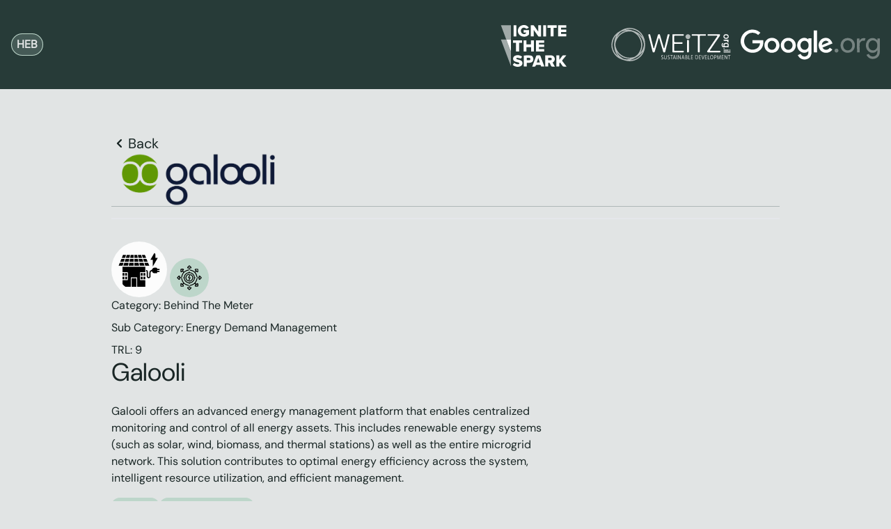

--- FILE ---
content_type: text/html; charset=utf-8
request_url: https://muni-energy-navigator.ignitethespark.org.il/company/galooli
body_size: 6347
content:
<!doctype html>
<html lang="en" dir="ltr">
<head>
    <meta charset="utf-8"/>
    <link rel="icon" href="../favicon.png"/>
    <link
            rel="preload"
            href="../fonts/DM_Sans/DMSans-VariableFont_opsz,wght.ttf"
            as="font"
            type="font/ttf"
            crossorigin
    />
    <meta name="viewport" content="width=device-width, initial-scale=1"/>
    <title>Muni Energy Navigator</title>
    
		<link href="../_app/immutable/assets/0.MByAPnnt.css" rel="stylesheet">
		<link href="../_app/immutable/assets/SearchInput.TwiOG7pk.css" rel="stylesheet">
		<link rel="modulepreload" href="../_app/immutable/entry/start.khJE8GsG.js">
		<link rel="modulepreload" href="../_app/immutable/chunks/entry.M6mA2Abh.js">
		<link rel="modulepreload" href="../_app/immutable/chunks/scheduler.-k7JmMW0.js">
		<link rel="modulepreload" href="../_app/immutable/chunks/index.nLctxCwC.js">
		<link rel="modulepreload" href="../_app/immutable/entry/app.uzBR-z7x.js">
		<link rel="modulepreload" href="../_app/immutable/chunks/i18n.AVN6kRSi.js">
		<link rel="modulepreload" href="../_app/immutable/chunks/index.cn0eXRxL.js">
		<link rel="modulepreload" href="../_app/immutable/chunks/runtime.zQCpvXoy.js">
		<link rel="modulepreload" href="../_app/immutable/nodes/0.VTSNvXYA.js">
		<link rel="modulepreload" href="../_app/immutable/chunks/index.5hAWZRwY.js">
		<link rel="modulepreload" href="../_app/immutable/chunks/SearchInput.pF5Rf4iX.js">
		<link rel="modulepreload" href="../_app/immutable/nodes/3.dWnfr9WI.js">
		<link rel="modulepreload" href="../_app/immutable/chunks/SingleCompany.QIw9AMSp.js"><!-- HEAD_svelte-gz0ys9_START -->    <link rel="alternate" hreflang="en" href="http://sveltekit-prerender/company/galooli">   <link rel="alternate" hreflang="he" href="http://sveltekit-prerender/he/company/galooli"><!-- HEAD_svelte-gz0ys9_END --><!-- HEAD_svelte-106kahv_START --><script async src="https://www.googletagmanager.com/gtag/js?id=G-ZP05BR13JP" data-svelte-h="svelte-1lxb4ba"></script><!-- HEAD_svelte-106kahv_END -->
</head>
<body data-sveltekit-preload-data="hover" data-theme="ignite-custom-theme">
<div style="display: contents">
            <div class="background-wrapper"><header class="flex flex-wrap-reverse gap-4 place-content-center lg:place-content-between px-4 py-8 bg-surface-700-200-token mb-16"><div class="flex gap-4 place-content-center place-items-center"><a href="/company/galooli" data-sveltekit-reload class="undefined h-max hidden" hreflang="en" aria-current="page" title="change language"><div class="flex gap-2 text-surface-50-900-token hover:drop-shadow-xl transition-shadow font-bold variant-ghost-primary px-2 py-1 rounded-full">EN  </div>  </a><a href="/he/company/galooli" data-sveltekit-reload class="undefined h-max" hreflang="he" title="change language"><div class="flex gap-2 text-surface-50-900-token hover:drop-shadow-xl transition-shadow font-bold variant-ghost-primary px-2 py-1 rounded-full">HEB  </div>  </a>  <div class="svelte-v8logt"><div class="hidden grid grid-cols-[1fr,auto] place-content-center bg-surface-50-900-token transition-all gap-2 input max-w-[500px] svelte-v8logt"> <input class="text-black placeholder-black input p-2 bg-transparent border-transparent svelte-v8logt" type="search" placeholder="Search Company" value=""> <div class="svelte-v8logt"><svg viewBox="0 0 24 24" width="1.2em" height="1.2em" class="w-full h-full text-black"><!-- HTML_TAG_START --><g fill="none" stroke="currentColor"><circle cx="11" cy="11" r="6"/><path stroke-linecap="round" d="M11 8a3 3 0 0 0-3 3m12 9l-3-3"/></g><!-- HTML_TAG_END --></svg></div></div>  </div></div> <div class="flex gap-4 items-center"> <a href="https://www.ignitethespark.org.il/" target="_blank"><img src="/_app/immutable/assets/ignite.CGIT5tp-.svg" class="h-10 sm:h-12 md:h-16 w-min max-w-[120px] lg:max-w-[200px] logo svelte-196i4mk" alt="logo"> </a> <a href="https://weitz.org.il/" target="_blank"><img src="/_app/immutable/assets/weitz.XyX_IqMm.svg" class="h-6 sm:h-8 md:h-12 w-min max-w-[120px] lg:max-w-[200px] logo svelte-196i4mk" alt="logo"> </a> <a href="https://www.google.org/" target="_blank"><img src="/_app/immutable/assets/google.org.eHyDqtH9.svg" class="h-6 sm:h-8 md:h-12 w-min max-w-[120px] lg:max-w-[200px] logo svelte-196i4mk" alt="logo"> </a></div></header> <main class="text-surface-50-900-token"><button class="hidden z-40 end-0 text-surface-900-50-token fixed top-[max(25%,200px)] -translate-y-1/2 p-2 py-4 md:p-4 bg-primary-500 text-md md:text-xl rounded-s-xl shadow-md opacity-60 svelte-1uzj2tj"><svg viewBox="0 0 100 100" width="1.2em" height="1.2em" class=""><!-- HTML_TAG_START --><path fill="currentColor" fill-rule="evenodd" d="M12.467 5.087a2.084 2.084 0 0 0-1.772 1.041L.28 24.171a2.084 2.084 0 0 0 1.805 3.125h20.834a2.084 2.084 0 0 0 1.803-3.125L14.305 6.128a2.084 2.084 0 0 0-1.838-1.04m.033 6.25l6.807 11.791H5.69ZM40 14.485v7h15v-7zm22 0v7h38v-7zM2.084 39.671A2.084 2.084 0 0 0 0 41.755v16.666a2.084 2.084 0 0 0 2.084 2.084h20.832A2.084 2.084 0 0 0 25 58.421V41.755a2.084 2.084 0 0 0-2.084-2.084zm2.082 4.168h16.668v12.5H4.166ZM40 47.837v7h27v-7zm34 0v7h26v-7zM12.5 69.913c-6.879 0-12.5 5.621-12.5 12.5c0 6.88 5.621 12.5 12.5 12.5s12.5-5.62 12.5-12.5c0-6.879-5.621-12.5-12.5-12.5m0 4.166a8.303 8.303 0 0 1 8.334 8.334a8.303 8.303 0 0 1-8.334 8.334a8.303 8.303 0 0 1-8.334-8.334A8.303 8.303 0 0 1 12.5 74.08M40 81.19v7h15v-7zm22 0v7h38v-7z" color="currentColor"/><!-- HTML_TAG_END --></svg> <span class="pt-3 font-bold svelte-1uzj2tj">Legend</span></button> <div class="container bg-surface-50-900-token text-surface-900-50-token max-w-screen-lg mx-auto"><header class="flex flex-col gap-4 mb-4 border-b-2 pb-4"><button class="align-middle flex items-center text-xl"><svg viewBox="0 0 16 16" width="1.2em" height="1.2em" class="inline "><!-- HTML_TAG_START --><path fill="currentColor" fill-rule="evenodd" d="M9.78 4.22a.75.75 0 0 1 0 1.06L7.06 8l2.72 2.72a.75.75 0 1 1-1.06 1.06L5.47 8.53a.75.75 0 0 1 0-1.06l3.25-3.25a.75.75 0 0 1 1.06 0" clip-rule="evenodd"/><!-- HTML_TAG_END --></svg> Back</button> <img alt="Galooli" class="max-w-[250px] h-auto mix-blend-multiply" src="/logos/1rhdMhqSFMxNCaBF7fPnzRpWeGED55XVw.webp"> <hr></header> <section class="py-4 flex flex-col gap-4"> <div class=" flex items-end space-x-1"><button role="button" aria-haspopup="dialog" aria-expanded="false" data-state="closed" aria-controls="zB-p9eW_iQ" id="nXKVrCJfzp" data-melt-popover-trigger="" data-popover-trigger="" type="button" class=""><img slot="trigger" class=" hover:scale-150 transition-transform size-20 bg-white/90 rounded-full p-2" src="/categories/behind-the-meter.svg" width="32" height="32" alt="Behind The Meter"></button>   <button role="button" aria-haspopup="dialog" aria-expanded="false" data-state="closed" aria-controls="J6Kw0QE8sE" id="tf3i2zABLj" data-melt-popover-trigger="" data-popover-trigger="" type="button" class=""><img slot="trigger" class=" hover:scale-150 transition-transform size-14 bg-primary-500 rounded-full p-2" src="/sub-categories/energy-demand-management.svg" width="32" height="32" alt="Energy Demand Management"></button>  </div>  <div class="grid grid-cols-1 gap-2"><div><span class="section-title font-medium">Category:</span> <span class="text-md section-value">Behind The Meter</span> </div><div><span class="section-title font-medium">Sub Category:</span> <span class="text-md section-value">Energy Demand Management</span> </div><div><span class="section-title font-medium">TRL:</span> <span class="text-md section-value">9</span> </div></div>  <div class="max-w-[650px]"><h2 id="modalTitle" class="h2 pb-2">Galooli</h2>  <div class="my-4"><!-- HTML_TAG_START -->Galooli offers an advanced energy management platform that enables centralized monitoring and control of all energy assets. This includes renewable energy systems (such as solar, wind, biomass, and thermal stations) as well as the entire microgrid network. This solution contributes to optimal energy efficiency across the system, intelligent resource utilization, and efficient management.<!-- HTML_TAG_END --></div></div> <div class="flex flex-wrap gap-1"><span class="badge variant-filled-primary flex gap-1"><img class="  text-surface-50-900-token" src="/market-icons/candi.svg" width="32" height="32"> C&amp;I</span> <div data-svelte-h="svelte-1txfqp4"></div><span class="badge variant-filled-primary flex gap-1"><img class="  text-surface-50-900-token" src="/market-icons/public-facilities.svg" width="32" height="32"> Public Facilities</span> <div data-svelte-h="svelte-1txfqp4"></div></div> <hr>  <div class="flex flex-col gap-2"><div><span>Ohad Pitcho VP Marketing</span></div> <div class="flex flex-col gap-2"> <a href="mailto:ohad.pitcho@galooli.com/amiad.raz@galooli.com"><svg viewBox="0 0 24 24" width="1.2em" height="1.2em" class="inline"><!-- HTML_TAG_START --><path fill="currentColor" d="M22 6c0-1.1-.9-2-2-2H4c-1.1 0-2 .9-2 2v12c0 1.1.9 2 2 2h16c1.1 0 2-.9 2-2zm-2 0l-8 5l-8-5zm0 12H4V8l8 5l8-5z"/><!-- HTML_TAG_END --></svg> <span>ohad.pitcho@galooli.com/amiad.raz@galooli.com</span></a> <a href="tel:050-465-4659"><svg viewBox="0 0 24 24" width="1.2em" height="1.2em" class="inline"><!-- HTML_TAG_START --><path fill="currentColor" d="M6.62 10.79c1.44 2.83 3.76 5.15 6.59 6.59l2.2-2.2c.28-.28.67-.36 1.02-.25c1.12.37 2.32.57 3.57.57a1 1 0 0 1 1 1V20a1 1 0 0 1-1 1A17 17 0 0 1 3 4a1 1 0 0 1 1-1h3.5a1 1 0 0 1 1 1c0 1.25.2 2.45.57 3.57c.11.35.03.74-.25 1.02z"/><!-- HTML_TAG_END --></svg> <span>050-465-4659</span></a> <a href="http://www.galooli.com" target="_blank" class="block text-blue-500 hover:text-blue-700"><svg viewBox="0 0 24 24" width="1.2em" height="1.2em" class="inline"><!-- HTML_TAG_START --><path fill="currentColor" d="M17.9 17.39c-.26-.8-1.01-1.39-1.9-1.39h-1v-3a1 1 0 0 0-1-1H8v-2h2a1 1 0 0 0 1-1V7h2a2 2 0 0 0 2-2v-.41a7.984 7.984 0 0 1 2.9 12.8M11 19.93c-3.95-.49-7-3.85-7-7.93c0-.62.08-1.22.21-1.79L9 15v1a2 2 0 0 0 2 2m1-16A10 10 0 0 0 2 12a10 10 0 0 0 10 10a10 10 0 0 0 10-10A10 10 0 0 0 12 2"/><!-- HTML_TAG_END --></svg> <span>Visit Website</span></a> <a href="https://finder.startupnationcentral.org/company_page/galooli" target="_blank" class="block text-blue-500 hover:text-blue-700"><svg viewBox="0 0 24 24" width="1.2em" height="1.2em" class="inline"><!-- HTML_TAG_START --><path fill="currentColor" d="M17.9 17.39c-.26-.8-1.01-1.39-1.9-1.39h-1v-3a1 1 0 0 0-1-1H8v-2h2a1 1 0 0 0 1-1V7h2a2 2 0 0 0 2-2v-.41a7.984 7.984 0 0 1 2.9 12.8M11 19.93c-3.95-.49-7-3.85-7-7.93c0-.62.08-1.22.21-1.79L9 15v1a2 2 0 0 0 2 2m1-16A10 10 0 0 0 2 12a10 10 0 0 0 10 10a10 10 0 0 0 10-10A10 10 0 0 0 12 2"/><!-- HTML_TAG_END --></svg> <span data-svelte-h="svelte-166y3ff">Startup Nation Central</span></a></div></div> <div class="flex flex-col gap-2 w-max" data-svelte-h="svelte-16y2zm1"></div></section></div></main> <footer class="bg-transparent italic text-end py-1 px-4">design by
                <a class="underline" href="https://nitsanlear.myportfolio.com/" target="_blank">Nitsan Lear</a>
                .
                powered by
                <a class="underline" href="https://pixtory.studio" target="_blank">Pixtory</a></footer></div>    
			
			<script>
				{
					__sveltekit_90y4rg = {
						base: new URL("..", location).pathname.slice(0, -1)
					};

					const element = document.currentScript.parentElement;

					const data = [null,{"type":"data","data":{company:{logoUrl:"/logos/1rhdMhqSFMxNCaBF7fPnzRpWeGED55XVw.webp",name:"Galooli",englishName:"Galooli",category:"Behind The Meter",subCategory:"Energy Demand Management",websiteUrl:"http://www.galooli.com",TRL:9,contact:"Ohad Pitcho VP Marketing",mail:"ohad.pitcho@galooli.com/amiad.raz@galooli.com",phone:"050-465-4659",shortDescription:"\r\nGalooli provides EMaaS for decentralized energy management, enhancing efficiency and savings",description:"Galooli offers an advanced energy management platform that enables centralized monitoring and control of all energy assets. This includes renewable energy systems (such as solar, wind, biomass, and thermal stations) as well as the entire microgrid network. This solution contributes to optimal energy efficiency across the system, intelligent resource utilization, and efficient management.",mainMarket:"C&I And Public Facilities",isPrivateHouse:false,isResidential:false,isCI:true,isPublic:true,SNCLink:"https://finder.startupnationcentral.org/company_page/galooli"},category:{icon:"/categories/behind-the-meter.svg",name:"Behind The Meter",description:"Consumer-based power consumption technologies, situated on the customer side of the electric company, optimize energy usage for appliances. This includes Cooling & Heating for temperature control, Wireless Energy for connection-free power transmission, Data Center Efficiency, Lighting for energy-efficient illumination, and general Energy Efficiency measures to enhance overall energy use. BTM solutions can help municipalities achieve energy cost reduction, environmental sustainability, resilient power infrastructure, improved public lighting, and enhanced data management",englishName:"Behind The Meter"},subCategory:{name:"Energy Demand Management",category:"Behind The Meter",icon:"/sub-categories/energy-demand-management.svg",englishName:"Energy Demand Management",categoryEnglishName:"Behind The Meter"},categories:[{icon:"/categories/one-stop-shop.svg",name:"One Stop Shop",description:"Energy companies that offer diverse energy solutions, including solar systems, energy storage, EV charging, and electricity supply. Providing municipalities with comprehensive and sustainable options for various projects and energy requirements.",englishName:"One Stop Shop"},{icon:"/categories/energy-utilities.svg",name:"Energy Utilities",description:"Energy utilities comprise various entities engaged in generating, transmitting, distributing, and selling energy. The Transmission System Operator (TSO), ensuring grid reliability. Independent System Operators (ISOs) contribute to Distribution and grid management. Energy suppliers and Independent Power Producers (IPPs) are instrumental in delivering energy to end-users, guaranteeing a consistent supply across diverse sectors.",englishName:"Energy Utilities"},{icon:"/categories/generation.svg",name:"Generation",description:"The process of producing energy (either electricity or heat) from different sources. Innovative technologies propel of renewable sources such as wind, solar, and hydro power instead of non renewable fossil fuels. These technologies have seen significant growth in recent years as the demand for clean energy has increased.",englishName:"Generation"},{icon:"/categories/municipal-energy-infrastructure.svg",name:"Municipal Energy Infrastructure",description:"The delivery of energy (and specifically electricity) from the generation source to the end user through transmission and distribution networks. Sustainability-focused technology in the sector includes grids monitoring and automation to energy distribution, solutions and technologies related to EV charging, including specialized contractors for installation, and smart EV charging solutions. Those solutions help integrate renewable energy sources and storage systems locally, create energy independence through micro grid solutions and help transform to the EV revolution.",englishName:"Municipal Energy Infrastructure"},{icon:"/categories/storage.svg",name:"Storage",description:"Energy storage involving the capture and storage of energy for future use, It stores excess energy during low-demand times and releases it when demand is high, ensuring a reliable power supply for the grid. Various technologies and methods help achieving this, including electrochemical batteries, pumped hydro storage, thermal energy storage, Large scale battery storage, and more. Energy storage helps optimizes distribution,utilize waste heat, minimizes costs, ensuring a reliable power supply for local grids and contributing to community well-being and sustainability.",englishName:"Storage"},{icon:"/categories/behind-the-meter.svg",name:"Behind The Meter",description:"Consumer-based power consumption technologies, situated on the customer side of the electric company, optimize energy usage for appliances. This includes Cooling & Heating for temperature control, Wireless Energy for connection-free power transmission, Data Center Efficiency, Lighting for energy-efficient illumination, and general Energy Efficiency measures to enhance overall energy use. BTM solutions can help municipalities achieve energy cost reduction, environmental sustainability, resilient power infrastructure, improved public lighting, and enhanced data management",englishName:"Behind The Meter"}],subCategories:[{name:"EV + Lighting",category:"One Stop Shop",icon:null,englishName:"EV + Lighting",categoryEnglishName:"One Stop Shop"},{name:"EV + Storage",category:"One Stop Shop",icon:null,englishName:"EV + Storage",categoryEnglishName:"One Stop Shop"},{name:"Energy Efficiency + PV + Storage",category:"One Stop Shop",icon:null,englishName:"Energy Efficiency + PV + Storage",categoryEnglishName:"One Stop Shop"},{name:"Energy Efficiency + Storage",category:"One Stop Shop",icon:null,englishName:"Energy Efficiency + Storage",categoryEnglishName:"One Stop Shop"},{name:"Energy Efficiency + Storage+ Lighting",category:"One Stop Shop",icon:null,englishName:"Energy Efficiency + Storage+ Lighting",categoryEnglishName:"One Stop Shop"},{name:"Energy Efficiency + Supplier + EV",category:"One Stop Shop",icon:null,englishName:"Energy Efficiency + Supplier + EV",categoryEnglishName:"One Stop Shop"},{name:"PV + EV + Lighting",category:"One Stop Shop",icon:null,englishName:"PV + EV + Lighting",categoryEnglishName:"One Stop Shop"},{name:"PV + EV + Storage",category:"One Stop Shop",icon:null,englishName:"PV + EV + Storage",categoryEnglishName:"One Stop Shop"},{name:"PV + EV + Storage + Lighting",category:"One Stop Shop",icon:null,englishName:"PV + EV + Storage + Lighting",categoryEnglishName:"One Stop Shop"},{name:"PV + EV + Storage + Supplier",category:"One Stop Shop",icon:null,englishName:"PV + EV + Storage + Supplier",categoryEnglishName:"One Stop Shop"},{name:"PV + Storage",category:"One Stop Shop",icon:null,englishName:"PV + Storage",categoryEnglishName:"One Stop Shop"},{name:"PV + Storage + Supplier",category:"One Stop Shop",icon:null,englishName:"PV + Storage + Supplier",categoryEnglishName:"One Stop Shop"},{name:"PV+ Energy Efficiency+ Lighting+ Storage",category:"One Stop Shop",icon:null,englishName:"PV+ Energy Efficiency+ Lighting+ Storage",categoryEnglishName:"One Stop Shop"},{name:"IPP",category:"Energy Utilities",icon:"/sub-categories/ipp.svg",englishName:"IPP",categoryEnglishName:"Energy Utilities"},{name:"Retailer",category:"Energy Utilities",icon:"/sub-categories/retailer.svg",englishName:"Retailer",categoryEnglishName:"Energy Utilities"},{name:"IEC",category:"Energy Utilities",icon:"/sub-categories/iec.svg",englishName:"IEC",categoryEnglishName:"Energy Utilities"},{name:"PV Technologies",category:"Generation",icon:"/sub-categories/pv-technologies.svg",englishName:"PV Technologies",categoryEnglishName:"Generation"},{name:"PV EPC",category:"Generation",icon:"/sub-categories/pv-epc.svg",englishName:"PV EPC",categoryEnglishName:"Generation"},{name:"PV Constraction",category:"Generation",icon:"/sub-categories/pv-constraction.svg",englishName:"PV Constraction",categoryEnglishName:"Generation"},{name:"PV Consulting",category:"Generation",icon:"/sub-categories/pv-consulting.svg",englishName:"PV Consulting",categoryEnglishName:"Generation"},{name:"Wind and Wave Energy",category:"Generation",icon:"/sub-categories/wind-and-wave-energy.svg",englishName:"Wind and Wave Energy",categoryEnglishName:"Generation"},{name:"Agri PV",category:"Generation",icon:"/sub-categories/agri-pv.svg",englishName:"Agri PV",categoryEnglishName:"Generation"},{name:"Distributed Generation",category:"Generation",icon:"/sub-categories/distributed-generation.svg",englishName:"Distributed Generation",categoryEnglishName:"Generation"},{name:"Gas Monitoring",category:"Generation",icon:"/sub-categories/gas-monitoring.svg",englishName:"Gas Monitoring",categoryEnglishName:"Generation"},{name:"BIPV",category:"Generation",icon:"/sub-categories/bipv.svg",englishName:"BIPV",categoryEnglishName:"Generation"},{name:"System Monitoring",category:"Generation",icon:"/sub-categories/system-monitoring.svg",englishName:"System Monitoring",categoryEnglishName:"Generation"},{name:"Waste-to-X",category:"Generation",icon:"/sub-categories/waste-to-x.svg",englishName:"Waste-to-X",categoryEnglishName:"Generation"},{name:"Solar O&M",category:"Generation",icon:"/sub-categories/solar-oandm.svg",englishName:"Solar O&M",categoryEnglishName:"Generation"},{name:"Renewable Financing",category:"Generation",icon:"/sub-categories/renewable-financing.svg",englishName:"Renewable Financing",categoryEnglishName:"Generation"},{name:"Thermal Generation",category:"Generation",icon:"/sub-categories/thermal-generation.svg",englishName:"Thermal Generation",categoryEnglishName:"Generation"},{name:"Panel Performance",category:"Generation",icon:"/sub-categories/panel-performance.svg",englishName:"Panel Performance",categoryEnglishName:"Generation"},{name:"Microgrid & Energy Forcasting",category:"Municipal Energy Infrastructure",icon:"/sub-categories/microgrid-and-energy-forcasting.svg",englishName:"Microgrid & Energy Forcasting",categoryEnglishName:"Municipal Energy Infrastructure"},{name:"EV Smart Charging",category:"Municipal Energy Infrastructure",icon:"/sub-categories/ev-smart-charging.svg",englishName:"EV Smart Charging",categoryEnglishName:"Municipal Energy Infrastructure"},{name:"Grid Monitoring",category:"Municipal Energy Infrastructure",icon:"/sub-categories/grid-monitoring.svg",englishName:"Grid Monitoring",categoryEnglishName:"Municipal Energy Infrastructure"},{name:"Energy surveyors",category:"Municipal Energy Infrastructure",icon:"/sub-categories/energy-surveyors.svg",englishName:"Energy surveyors",categoryEnglishName:"Municipal Energy Infrastructure"},{name:"Electro-chemical batteries",category:"Storage",icon:"/sub-categories/electro-chemical-batteries.svg",englishName:"Electro-chemical batteries",categoryEnglishName:"Storage"},{name:"Alternative Storage",category:"Storage",icon:"/sub-categories/alternative-storage.svg",englishName:"Alternative Storage",categoryEnglishName:"Storage"},{name:"Storage EPC",category:"Storage",icon:"/sub-categories/storage-epc.svg",englishName:"Storage EPC",categoryEnglishName:"Storage"},{name:"Energy Storage Systems",category:"Storage",icon:"/sub-categories/energy-storage-systems.svg",englishName:"Energy Storage Systems",categoryEnglishName:"Storage"},{name:"Energy Demand Management",category:"Behind The Meter",icon:"/sub-categories/energy-demand-management.svg",englishName:"Energy Demand Management",categoryEnglishName:"Behind The Meter"},{name:"Cooling & Heating",category:"Behind The Meter",icon:"/sub-categories/cooling-and-heating.svg",englishName:"Cooling & Heating",categoryEnglishName:"Behind The Meter"},{name:"Wireless Energy",category:"Behind The Meter",icon:"/sub-categories/wireless-energy.svg",englishName:"Wireless Energy",categoryEnglishName:"Behind The Meter"},{name:"Data Center Efficiency",category:"Behind The Meter",icon:"/sub-categories/data-center-efficiency.svg",englishName:"Data Center Efficiency",categoryEnglishName:"Behind The Meter"},{name:"Lighting",category:"Behind The Meter",icon:"/sub-categories/lighting.svg",englishName:"Lighting",categoryEnglishName:"Behind The Meter"},{name:"Energy Efficiency",category:"Behind The Meter",icon:"/sub-categories/energy-efficiency.svg",englishName:"Energy Efficiency",categoryEnglishName:"Behind The Meter"},{name:"Carbon Monitoring",category:"Behind The Meter",icon:"/sub-categories/carbon-monitoring.svg",englishName:"Carbon Monitoring",categoryEnglishName:"Behind The Meter"}]},"uses":{"params":["slug"]}}];

					Promise.all([
						import("../_app/immutable/entry/start.khJE8GsG.js"),
						import("../_app/immutable/entry/app.uzBR-z7x.js")
					]).then(([kit, app]) => {
						kit.start(app, element, {
							node_ids: [0, 3],
							data,
							form: null,
							error: null
						});
					});
				}
			</script>
		
</div>
</body>
</html>


--- FILE ---
content_type: text/css; charset=utf-8
request_url: https://muni-energy-navigator.ignitethespark.org.il/_app/immutable/assets/SearchInput.TwiOG7pk.css
body_size: 328
content:
.anim-indeterminate.svelte-12wvf64{transform-origin:0% 50%;animation:svelte-12wvf64-anim-indeterminate 2s infinite linear}@keyframes svelte-12wvf64-anim-indeterminate{0%{transform:translate(0) scaleX(0)}40%{transform:translate(0) scaleX(.4)}to{transform:translate(100%) scaleX(.5)}}.svelte-v8logt.svelte-v8logt::-moz-selection{background-color:rgb(var(--color-surface-400))}.svelte-v8logt.svelte-v8logt::selection{background-color:rgb(var(--color-surface-400))}.dark.svelte-v8logt .svelte-v8logt::-moz-selection{background-color:rgb(var(--color-surface-500))}.dark.svelte-v8logt .svelte-v8logt::selection{background-color:rgb(var(--color-surface-500))}


--- FILE ---
content_type: image/svg+xml
request_url: https://muni-energy-navigator.ignitethespark.org.il/categories/behind-the-meter.svg
body_size: 1609
content:
<?xml version="1.0" encoding="UTF-8"?><svg id="icons" xmlns="http://www.w3.org/2000/svg" viewBox="0 0 24 24"><defs><style>.cls-1{stroke-width:0px;}</style></defs><path class="cls-1" d="M7.44,21.37H3.01v-3.53c.1,0,.19,0,.28,0,.75,0,1.5,0,2.25,0,.27,0,.32-.06.32-.41,0-1.18,0-2.37,0-3.55,0-.36-.05-.42-.31-.42-.76,0-1.51,0-2.27,0-.08,0-.17,0-.26,0v-2.89h.26c3.92,0,7.84,0,11.77,0,.21,0,.28.08.27.36-.02.46,0,2.03,0,2.54-.1,0-.19,0-.27,0-.76,0-1.51,0-2.27,0-.28,0-.32.06-.32.43,0,1.17,0,2.34,0,3.52,0,.37.04.43.33.43.76,0,1.53,0,2.29,0,.2,0,.25.08.24.34,0,1.06,0,2.11,0,3.2-.1,0-.18.02-.26.02-1.3,0-2.61,0-3.91,0-.22,0-.27-.09-.27-.37,0-1.43,0-2.86,0-4.29,0-.42-.04-.47-.34-.47-.91,0-1.82,0-2.73,0-.32,0-.35.05-.35.49,0,1.41,0,2.82,0,4.23,0,.12,0,.24,0,.39Z"/><path class="cls-1" d="M10.47,21.38h-2.62c0-.11-.01-.21-.01-.3,0-1.32,0-2.64,0-3.95,0-.26.05-.34.25-.33.72.01,1.44.01,2.15,0,.19,0,.25.06.25.33,0,1.33,0,2.66,0,3.98,0,.08,0,.16-.01.28Z"/><path class="cls-1" d="M11.95,10.02h-2.58v-1.58c.06,0,.13-.02.19-.02.63,0,1.27,0,1.9,0,.15,0,.22.05.26.27.07.43.15.86.23,1.34Z"/><path class="cls-1" d="M8.96,8.43v1.59h-2.59c.09-.51.18-1.01.28-1.5,0-.04.08-.08.12-.08.72,0,1.44,0,2.18,0Z"/><path class="cls-1" d="M6.27,8.47c-.09.48-.17.96-.26,1.44-.01.05-.07.12-.1.12-.8,0-1.6,0-2.45,0,.17-.54.32-1.03.48-1.51.02-.05.09-.1.14-.1.7,0,1.4,0,2.1,0,.02,0,.04.02.08.04Z"/><path class="cls-1" d="M14.87,10.04c-.84,0-1.63,0-2.42,0-.04,0-.12-.06-.13-.12-.09-.48-.18-.96-.27-1.49.11,0,.18,0,.26,0,.58,0,1.17.01,1.75,0,.22,0,.35.06.42.38.1.4.24.79.38,1.24Z"/><path class="cls-1" d="M17.42,10.04c-.72,0-1.38,0-2.04,0-.05,0-.12-.07-.15-.14-.15-.47-.3-.94-.45-1.44.07-.01.13-.03.18-.03.55,0,1.09,0,1.64,0,.12,0,.2.05.26.21.17.45.36.89.57,1.41Z"/><path class="cls-1" d="M3.56,8.43c-.17.53-.31,1.01-.46,1.47-.02.06-.08.13-.13.13-.67,0-1.33,0-2.05,0,.16-.4.31-.73.42-1.09.13-.41.31-.57.63-.54.51.05,1.03.01,1.58.01Z"/><path class="cls-1" d="M14.19,7.89c-.73,0-1.42,0-2.11,0-.05,0-.13-.09-.15-.16-.09-.45-.16-.9-.25-1.4.16,0,.3,0,.44,0,.47,0,.95,0,1.42,0,.07,0,.17.05.19.12.16.45.3.92.46,1.43Z"/><path class="cls-1" d="M4.15,7.84c.15-.47.29-.94.45-1.4.02-.05.09-.1.14-.1.62,0,1.25,0,1.91,0-.09.5-.17.98-.26,1.45,0,.05-.09.11-.13.11-.68,0-1.37,0-2.05,0-.01,0-.02-.02-.05-.04Z"/><path class="cls-1" d="M8.96,6.33v1.54h-2.2c.09-.48.16-.94.25-1.4.01-.06.09-.14.14-.14.59,0,1.19,0,1.81,0Z"/><path class="cls-1" d="M9.37,6.33c.62,0,1.21,0,1.81,0,.04,0,.12.06.13.11.09.46.17.93.26,1.43h-2.2v-1.54Z"/><path class="cls-1" d="M4.8,5.81c.17-.55.32-1.03.48-1.52.02-.05.08-.1.12-.1.54,0,1.07,0,1.63,0-.09.52-.17,1-.26,1.47-.01.06-.09.14-.14.14-.59,0-1.19,0-1.84,0Z"/><path class="cls-1" d="M13.53,5.81c-.29,0-.54,0-.79,0-.33,0-.67,0-1,0-.06,0-.16-.06-.17-.12-.1-.48-.18-.97-.27-1.5.56,0,1.1,0,1.64,0,.04,0,.1.05.12.1.16.48.31.97.48,1.52Z"/><path class="cls-1" d="M14.11,6.33c.6,0,1.14,0,1.69,0,.06,0,.14.05.16.11.2.46.38.93.59,1.45-.18,0-.32,0-.46,0-.44,0-.87,0-1.31,0-.12,0-.2-.04-.25-.22-.13-.44-.27-.87-.42-1.35Z"/><path class="cls-1" d="M1.77,7.89c.21-.52.4-.99.59-1.45.02-.06.09-.11.14-.11.56,0,1.12,0,1.71,0-.16.51-.31.99-.46,1.45-.02.06-.09.11-.14.11-.6,0-1.19,0-1.84,0Z"/><path class="cls-1" d="M4.9,4.19c-.17.55-.32,1.03-.48,1.5-.02.06-.1.12-.16.12-.53,0-1.06,0-1.64,0,.16-.4.33-.74.44-1.11.13-.42.32-.56.64-.53.38.04.77.01,1.2.01Z"/><path class="cls-1" d="M15.71,5.81c-.59,0-1.12,0-1.65,0-.05,0-.13-.06-.15-.12-.16-.47-.31-.96-.48-1.5.39,0,.75.05,1.1-.01.4-.07.64.12.79.64.1.33.24.63.39.99Z"/><path class="cls-1" d="M9.36,5.79v-1.6c.49,0,.97,0,1.44,0,.04,0,.11.07.12.13.09.48.17.96.27,1.47h-1.83Z"/><path class="cls-1" d="M8.96,4.19v1.6h-1.83c.09-.51.18-1,.27-1.49,0-.05.07-.11.11-.11.48,0,.96,0,1.45,0Z"/><path class="cls-1" d="M4.03,13.99v1.37h-1.03c0-.41,0-.81,0-1.21,0-.06.08-.15.13-.15.29-.01.58,0,.9,0Z"/><path class="cls-1" d="M4.45,15.37v-1.37c.31,0,.6,0,.9,0,.04,0,.11.09.11.15,0,.4,0,.8,0,1.22h-1.02Z"/><path class="cls-1" d="M13.86,15.38h-1.01c0-.42,0-.83,0-1.24,0-.05.08-.13.12-.13.29-.01.58,0,.89,0v1.38Z"/><path class="cls-1" d="M14.28,15.37v-1.37c.31,0,.62,0,.92,0,.04,0,.1.1.1.15,0,.4,0,.8,0,1.22h-1.03Z"/><path class="cls-1" d="M3,15.94h1.02v1.37c-.3,0-.6,0-.9,0-.04,0-.12-.11-.12-.17-.01-.39,0-.78,0-1.2Z"/><path class="cls-1" d="M5.47,15.95c0,.42,0,.82,0,1.22,0,.05-.07.14-.11.14-.29.01-.58,0-.89,0v-1.36h1.01Z"/><path class="cls-1" d="M13.85,17.31c-.3,0-.59,0-.88,0-.04,0-.12-.1-.12-.16-.01-.39,0-.78,0-1.19h1.01v1.36Z"/><path class="cls-1" d="M14.28,17.31v-1.36h1.02c0,.4,0,.81,0,1.22,0,.05-.08.13-.12.13-.29.01-.58,0-.9,0Z"/><path class="cls-1" d="M22.6,12.4c-.3,0-.59,0-.89,0v.38c.28,0,.54,0,.8,0,.34,0,.51.12.49.34-.02.31-.24.33-.48.33-.27,0-.53,0-.8,0-.01.07-.03.11-.03.15-.04.43-.1.49-.51.49-.32,0-.64,0-.96,0-.46,0-.83-.2-1.1-.58-.12-.16-.19-.35-.28-.53-.44.08-.7.38-.71.84,0,.61,0,1.23,0,1.84-.01.66-.47,1.13-1.07,1.12-.59,0-1.01-.48-1.02-1.13,0-.31,0-.61,0-.92,0-.42,0-.84,0-1.26,0-.33-.14-.51-.37-.54v-.65c.7.05,1.01.47,1.01,1.33,0,.66,0,1.33,0,1.99,0,.32.15.51.39.52.25,0,.41-.19.41-.53,0-.58,0-1.17,0-1.75,0-.78.43-1.34,1.17-1.54.15-.04.23-.1.28-.26.19-.59.68-.94,1.29-.96.29,0,.58,0,.87,0q.55,0,.62.57s.02.03.05.07c.27,0,.56,0,.85,0,.23,0,.4.08.4.35,0,.24-.18.32-.39.32Z"/><path class="cls-1" d="M19.33,10.37v-3.52h-1.31c.89-1.54,1.77-3.06,2.64-4.58,0,0,.02,0,.03,0v3.53h1.31c-.89,1.54-1.77,3.06-2.64,4.58,0,0-.02,0-.03,0Z"/></svg>

--- FILE ---
content_type: application/javascript; charset=utf-8
request_url: https://muni-energy-navigator.ignitethespark.org.il/_app/immutable/chunks/SingleCompany.QIw9AMSp.js
body_size: 42560
content:
import{R as Rn,v as Hi,ae as ji,z as Fn,a8 as Ui,Q as $o,l as Re,s as Ae,a3 as re,a4 as se,a5 as le,a6 as ae,a1 as Ke,q as pe,j as W,h as E,af as Be,T as G,Z as ve,x as ze,e as x,c as V,b as U,ac as ie,a9 as He,C as Tt,$ as be,r as st,U as hn,V as Mt,W as bn,X as zt,Y as et,n as Le,a as $,d as ee,i as I,ab as kt,t as xe,f as Ve,k as z,p as Bt,g as In,o as Gi,a2 as Tn}from"./scheduler.-k7JmMW0.js";import{S as Oe,i as Pe,t as T,a as S,g as De,e as Ne,j as pn,h as vn,f as tn,c as ye,b as _e,m as we,d as Ce}from"./index.cn0eXRxL.js";import{p as Jt,m as Ze,r as Zt,d as Qt,f as $t,c as Ki,g as ke,b as ei,A as Yi,e as yt,h as qi,i as Xi,t as Ji,j as Zi,v as Qi}from"./index.5hAWZRwY.js";import{d as At,w as tt,r as Ln,a as Zn}from"./index.nLctxCwC.js";import{l as $i}from"./runtime.zQCpvXoy.js";var er=typeof globalThis<"u"?globalThis:typeof window<"u"?window:typeof global<"u"?global:typeof self<"u"?self:{};function tr(t){return t&&t.__esModule&&Object.prototype.hasOwnProperty.call(t,"default")?t.default:t}var ti={exports:{}};(function(t,e){(function(n,o,i){t.exports=i(),t.exports.default=i()})("slugify",er,function(){var n=JSON.parse(`{"$":"dollar","%":"percent","&":"and","<":"less",">":"greater","|":"or","¢":"cent","£":"pound","¤":"currency","¥":"yen","©":"(c)","ª":"a","®":"(r)","º":"o","À":"A","Á":"A","Â":"A","Ã":"A","Ä":"A","Å":"A","Æ":"AE","Ç":"C","È":"E","É":"E","Ê":"E","Ë":"E","Ì":"I","Í":"I","Î":"I","Ï":"I","Ð":"D","Ñ":"N","Ò":"O","Ó":"O","Ô":"O","Õ":"O","Ö":"O","Ø":"O","Ù":"U","Ú":"U","Û":"U","Ü":"U","Ý":"Y","Þ":"TH","ß":"ss","à":"a","á":"a","â":"a","ã":"a","ä":"a","å":"a","æ":"ae","ç":"c","è":"e","é":"e","ê":"e","ë":"e","ì":"i","í":"i","î":"i","ï":"i","ð":"d","ñ":"n","ò":"o","ó":"o","ô":"o","õ":"o","ö":"o","ø":"o","ù":"u","ú":"u","û":"u","ü":"u","ý":"y","þ":"th","ÿ":"y","Ā":"A","ā":"a","Ă":"A","ă":"a","Ą":"A","ą":"a","Ć":"C","ć":"c","Č":"C","č":"c","Ď":"D","ď":"d","Đ":"DJ","đ":"dj","Ē":"E","ē":"e","Ė":"E","ė":"e","Ę":"e","ę":"e","Ě":"E","ě":"e","Ğ":"G","ğ":"g","Ģ":"G","ģ":"g","Ĩ":"I","ĩ":"i","Ī":"i","ī":"i","Į":"I","į":"i","İ":"I","ı":"i","Ķ":"k","ķ":"k","Ļ":"L","ļ":"l","Ľ":"L","ľ":"l","Ł":"L","ł":"l","Ń":"N","ń":"n","Ņ":"N","ņ":"n","Ň":"N","ň":"n","Ō":"O","ō":"o","Ő":"O","ő":"o","Œ":"OE","œ":"oe","Ŕ":"R","ŕ":"r","Ř":"R","ř":"r","Ś":"S","ś":"s","Ş":"S","ş":"s","Š":"S","š":"s","Ţ":"T","ţ":"t","Ť":"T","ť":"t","Ũ":"U","ũ":"u","Ū":"u","ū":"u","Ů":"U","ů":"u","Ű":"U","ű":"u","Ų":"U","ų":"u","Ŵ":"W","ŵ":"w","Ŷ":"Y","ŷ":"y","Ÿ":"Y","Ź":"Z","ź":"z","Ż":"Z","ż":"z","Ž":"Z","ž":"z","Ə":"E","ƒ":"f","Ơ":"O","ơ":"o","Ư":"U","ư":"u","ǈ":"LJ","ǉ":"lj","ǋ":"NJ","ǌ":"nj","Ș":"S","ș":"s","Ț":"T","ț":"t","ə":"e","˚":"o","Ά":"A","Έ":"E","Ή":"H","Ί":"I","Ό":"O","Ύ":"Y","Ώ":"W","ΐ":"i","Α":"A","Β":"B","Γ":"G","Δ":"D","Ε":"E","Ζ":"Z","Η":"H","Θ":"8","Ι":"I","Κ":"K","Λ":"L","Μ":"M","Ν":"N","Ξ":"3","Ο":"O","Π":"P","Ρ":"R","Σ":"S","Τ":"T","Υ":"Y","Φ":"F","Χ":"X","Ψ":"PS","Ω":"W","Ϊ":"I","Ϋ":"Y","ά":"a","έ":"e","ή":"h","ί":"i","ΰ":"y","α":"a","β":"b","γ":"g","δ":"d","ε":"e","ζ":"z","η":"h","θ":"8","ι":"i","κ":"k","λ":"l","μ":"m","ν":"n","ξ":"3","ο":"o","π":"p","ρ":"r","ς":"s","σ":"s","τ":"t","υ":"y","φ":"f","χ":"x","ψ":"ps","ω":"w","ϊ":"i","ϋ":"y","ό":"o","ύ":"y","ώ":"w","Ё":"Yo","Ђ":"DJ","Є":"Ye","І":"I","Ї":"Yi","Ј":"J","Љ":"LJ","Њ":"NJ","Ћ":"C","Џ":"DZ","А":"A","Б":"B","В":"V","Г":"G","Д":"D","Е":"E","Ж":"Zh","З":"Z","И":"I","Й":"J","К":"K","Л":"L","М":"M","Н":"N","О":"O","П":"P","Р":"R","С":"S","Т":"T","У":"U","Ф":"F","Х":"H","Ц":"C","Ч":"Ch","Ш":"Sh","Щ":"Sh","Ъ":"U","Ы":"Y","Ь":"","Э":"E","Ю":"Yu","Я":"Ya","а":"a","б":"b","в":"v","г":"g","д":"d","е":"e","ж":"zh","з":"z","и":"i","й":"j","к":"k","л":"l","м":"m","н":"n","о":"o","п":"p","р":"r","с":"s","т":"t","у":"u","ф":"f","х":"h","ц":"c","ч":"ch","ш":"sh","щ":"sh","ъ":"u","ы":"y","ь":"","э":"e","ю":"yu","я":"ya","ё":"yo","ђ":"dj","є":"ye","і":"i","ї":"yi","ј":"j","љ":"lj","њ":"nj","ћ":"c","ѝ":"u","џ":"dz","Ґ":"G","ґ":"g","Ғ":"GH","ғ":"gh","Қ":"KH","қ":"kh","Ң":"NG","ң":"ng","Ү":"UE","ү":"ue","Ұ":"U","ұ":"u","Һ":"H","һ":"h","Ә":"AE","ә":"ae","Ө":"OE","ө":"oe","Ա":"A","Բ":"B","Գ":"G","Դ":"D","Ե":"E","Զ":"Z","Է":"E'","Ը":"Y'","Թ":"T'","Ժ":"JH","Ի":"I","Լ":"L","Խ":"X","Ծ":"C'","Կ":"K","Հ":"H","Ձ":"D'","Ղ":"GH","Ճ":"TW","Մ":"M","Յ":"Y","Ն":"N","Շ":"SH","Չ":"CH","Պ":"P","Ջ":"J","Ռ":"R'","Ս":"S","Վ":"V","Տ":"T","Ր":"R","Ց":"C","Փ":"P'","Ք":"Q'","Օ":"O''","Ֆ":"F","և":"EV","ء":"a","آ":"aa","أ":"a","ؤ":"u","إ":"i","ئ":"e","ا":"a","ب":"b","ة":"h","ت":"t","ث":"th","ج":"j","ح":"h","خ":"kh","د":"d","ذ":"th","ر":"r","ز":"z","س":"s","ش":"sh","ص":"s","ض":"dh","ط":"t","ظ":"z","ع":"a","غ":"gh","ف":"f","ق":"q","ك":"k","ل":"l","م":"m","ن":"n","ه":"h","و":"w","ى":"a","ي":"y","ً":"an","ٌ":"on","ٍ":"en","َ":"a","ُ":"u","ِ":"e","ْ":"","٠":"0","١":"1","٢":"2","٣":"3","٤":"4","٥":"5","٦":"6","٧":"7","٨":"8","٩":"9","پ":"p","چ":"ch","ژ":"zh","ک":"k","گ":"g","ی":"y","۰":"0","۱":"1","۲":"2","۳":"3","۴":"4","۵":"5","۶":"6","۷":"7","۸":"8","۹":"9","฿":"baht","ა":"a","ბ":"b","გ":"g","დ":"d","ე":"e","ვ":"v","ზ":"z","თ":"t","ი":"i","კ":"k","ლ":"l","მ":"m","ნ":"n","ო":"o","პ":"p","ჟ":"zh","რ":"r","ს":"s","ტ":"t","უ":"u","ფ":"f","ქ":"k","ღ":"gh","ყ":"q","შ":"sh","ჩ":"ch","ც":"ts","ძ":"dz","წ":"ts","ჭ":"ch","ხ":"kh","ჯ":"j","ჰ":"h","Ṣ":"S","ṣ":"s","Ẁ":"W","ẁ":"w","Ẃ":"W","ẃ":"w","Ẅ":"W","ẅ":"w","ẞ":"SS","Ạ":"A","ạ":"a","Ả":"A","ả":"a","Ấ":"A","ấ":"a","Ầ":"A","ầ":"a","Ẩ":"A","ẩ":"a","Ẫ":"A","ẫ":"a","Ậ":"A","ậ":"a","Ắ":"A","ắ":"a","Ằ":"A","ằ":"a","Ẳ":"A","ẳ":"a","Ẵ":"A","ẵ":"a","Ặ":"A","ặ":"a","Ẹ":"E","ẹ":"e","Ẻ":"E","ẻ":"e","Ẽ":"E","ẽ":"e","Ế":"E","ế":"e","Ề":"E","ề":"e","Ể":"E","ể":"e","Ễ":"E","ễ":"e","Ệ":"E","ệ":"e","Ỉ":"I","ỉ":"i","Ị":"I","ị":"i","Ọ":"O","ọ":"o","Ỏ":"O","ỏ":"o","Ố":"O","ố":"o","Ồ":"O","ồ":"o","Ổ":"O","ổ":"o","Ỗ":"O","ỗ":"o","Ộ":"O","ộ":"o","Ớ":"O","ớ":"o","Ờ":"O","ờ":"o","Ở":"O","ở":"o","Ỡ":"O","ỡ":"o","Ợ":"O","ợ":"o","Ụ":"U","ụ":"u","Ủ":"U","ủ":"u","Ứ":"U","ứ":"u","Ừ":"U","ừ":"u","Ử":"U","ử":"u","Ữ":"U","ữ":"u","Ự":"U","ự":"u","Ỳ":"Y","ỳ":"y","Ỵ":"Y","ỵ":"y","Ỷ":"Y","ỷ":"y","Ỹ":"Y","ỹ":"y","–":"-","‘":"'","’":"'","“":"\\"","”":"\\"","„":"\\"","†":"+","•":"*","…":"...","₠":"ecu","₢":"cruzeiro","₣":"french franc","₤":"lira","₥":"mill","₦":"naira","₧":"peseta","₨":"rupee","₩":"won","₪":"new shequel","₫":"dong","€":"euro","₭":"kip","₮":"tugrik","₯":"drachma","₰":"penny","₱":"peso","₲":"guarani","₳":"austral","₴":"hryvnia","₵":"cedi","₸":"kazakhstani tenge","₹":"indian rupee","₺":"turkish lira","₽":"russian ruble","₿":"bitcoin","℠":"sm","™":"tm","∂":"d","∆":"delta","∑":"sum","∞":"infinity","♥":"love","元":"yuan","円":"yen","﷼":"rial","ﻵ":"laa","ﻷ":"laa","ﻹ":"lai","ﻻ":"la"}`),o=JSON.parse('{"bg":{"Й":"Y","Ц":"Ts","Щ":"Sht","Ъ":"A","Ь":"Y","й":"y","ц":"ts","щ":"sht","ъ":"a","ь":"y"},"de":{"Ä":"AE","ä":"ae","Ö":"OE","ö":"oe","Ü":"UE","ü":"ue","ß":"ss","%":"prozent","&":"und","|":"oder","∑":"summe","∞":"unendlich","♥":"liebe"},"es":{"%":"por ciento","&":"y","<":"menor que",">":"mayor que","|":"o","¢":"centavos","£":"libras","¤":"moneda","₣":"francos","∑":"suma","∞":"infinito","♥":"amor"},"fr":{"%":"pourcent","&":"et","<":"plus petit",">":"plus grand","|":"ou","¢":"centime","£":"livre","¤":"devise","₣":"franc","∑":"somme","∞":"infini","♥":"amour"},"pt":{"%":"porcento","&":"e","<":"menor",">":"maior","|":"ou","¢":"centavo","∑":"soma","£":"libra","∞":"infinito","♥":"amor"},"uk":{"И":"Y","и":"y","Й":"Y","й":"y","Ц":"Ts","ц":"ts","Х":"Kh","х":"kh","Щ":"Shch","щ":"shch","Г":"H","г":"h"},"vi":{"Đ":"D","đ":"d"},"da":{"Ø":"OE","ø":"oe","Å":"AA","å":"aa","%":"procent","&":"og","|":"eller","$":"dollar","<":"mindre end",">":"større end"},"nb":{"&":"og","Å":"AA","Æ":"AE","Ø":"OE","å":"aa","æ":"ae","ø":"oe"},"it":{"&":"e"},"nl":{"&":"en"},"sv":{"&":"och","Å":"AA","Ä":"AE","Ö":"OE","å":"aa","ä":"ae","ö":"oe"}}');function i(s,r){if(typeof s!="string")throw new Error("slugify: string argument expected");r=typeof r=="string"?{replacement:r}:r||{};var a=o[r.locale]||{},l=r.replacement===void 0?"-":r.replacement,c=r.trim===void 0?!0:r.trim,u=s.normalize().split("").reduce(function(f,h){var m=a[h];return m===void 0&&(m=n[h]),m===void 0&&(m=h),m===l&&(m=" "),f+m.replace(r.remove||/[^\w\s$*_+~.()'"!\-:@]+/g,"")},"");return r.strict&&(u=u.replace(/[^A-Za-z0-9\s]/g,"")),c&&(u=u.trim()),u=u.replace(/\s+/g,l),r.lower&&(u=u.toLowerCase()),u}return i.extend=function(s){Object.assign(n,s)},i})})(ti);var nr=ti.exports;const or=tr(nr);function jt(t){return or(t.toLowerCase())}const ir="https://fakeimg.pl/130x80/ff0000/ffffff?text=logo";function rr(t){t.target.src=ir,t.stopPropagation(),t.preventDefault()}function Kc(t,e){if(t)return t.find(n=>n.name===e)}function Yc(t,e){if(t)return t.find(n=>n.name===e)}function Qn(){return[{name:Jt(),icon:`/market-icons/${jt(Jt({},{languageTag:"en"}))}.svg`,category:Ze(),englishName:Jt({},{languageTag:"en"}),categoryEnglishName:Ze({},{languageTag:"en"})},{name:Zt(),icon:`/market-icons/${jt(Zt({},{languageTag:"en"}))}.svg`,category:Ze(),englishName:Zt({},{languageTag:"en"}),categoryEnglishName:Ze({},{languageTag:"en"})},{name:Qt(),icon:`/market-icons/${jt(Qt({},{languageTag:"en"}))}.svg`,category:Ze(),englishName:Qt({},{languageTag:"en"}),categoryEnglishName:Ze({},{languageTag:"en"})},{name:$t(),icon:`/market-icons/${jt($t({},{languageTag:"en"}))}.svg`,category:Ze(),englishName:$t({},{languageTag:"en"}),categoryEnglishName:Ze({},{languageTag:"en"})}]}function ni(t){var e,n,o="";if(typeof t=="string"||typeof t=="number")o+=t;else if(typeof t=="object")if(Array.isArray(t)){var i=t.length;for(e=0;e<i;e++)t[e]&&(n=ni(t[e]))&&(o&&(o+=" "),o+=n)}else for(n in t)t[n]&&(o&&(o+=" "),o+=n);return o}function sr(){for(var t,e,n=0,o="",i=arguments.length;n<i;n++)(t=arguments[n])&&(e=ni(t))&&(o&&(o+=" "),o+=e);return o}const Mn="-";function lr(t){const e=cr(t),{conflictingClassGroups:n,conflictingClassGroupModifiers:o}=t;function i(r){const a=r.split(Mn);return a[0]===""&&a.length!==1&&a.shift(),oi(a,e)||ar(r)}function s(r,a){const l=n[r]||[];return a&&o[r]?[...l,...o[r]]:l}return{getClassGroupId:i,getConflictingClassGroupIds:s}}function oi(t,e){var r;if(t.length===0)return e.classGroupId;const n=t[0],o=e.nextPart.get(n),i=o?oi(t.slice(1),o):void 0;if(i)return i;if(e.validators.length===0)return;const s=t.join(Mn);return(r=e.validators.find(({validator:a})=>a(s)))==null?void 0:r.classGroupId}const $n=/^\[(.+)\]$/;function ar(t){if($n.test(t)){const e=$n.exec(t)[1],n=e==null?void 0:e.substring(0,e.indexOf(":"));if(n)return"arbitrary.."+n}}function cr(t){const{theme:e,prefix:n}=t,o={nextPart:new Map,validators:[]};return fr(Object.entries(t.classGroups),n).forEach(([s,r])=>{An(r,o,s,e)}),o}function An(t,e,n,o){t.forEach(i=>{if(typeof i=="string"){const s=i===""?e:eo(e,i);s.classGroupId=n;return}if(typeof i=="function"){if(ur(i)){An(i(o),e,n,o);return}e.validators.push({validator:i,classGroupId:n});return}Object.entries(i).forEach(([s,r])=>{An(r,eo(e,s),n,o)})})}function eo(t,e){let n=t;return e.split(Mn).forEach(o=>{n.nextPart.has(o)||n.nextPart.set(o,{nextPart:new Map,validators:[]}),n=n.nextPart.get(o)}),n}function ur(t){return t.isThemeGetter}function fr(t,e){return e?t.map(([n,o])=>{const i=o.map(s=>typeof s=="string"?e+s:typeof s=="object"?Object.fromEntries(Object.entries(s).map(([r,a])=>[e+r,a])):s);return[n,i]}):t}function dr(t){if(t<1)return{get:()=>{},set:()=>{}};let e=0,n=new Map,o=new Map;function i(s,r){n.set(s,r),e++,e>t&&(e=0,o=n,n=new Map)}return{get(s){let r=n.get(s);if(r!==void 0)return r;if((r=o.get(s))!==void 0)return i(s,r),r},set(s,r){n.has(s)?n.set(s,r):i(s,r)}}}const ii="!";function gr(t){const e=t.separator,n=e.length===1,o=e[0],i=e.length;return function(r){const a=[];let l=0,c=0,u;for(let p=0;p<r.length;p++){let w=r[p];if(l===0){if(w===o&&(n||r.slice(p,p+i)===e)){a.push(r.slice(c,p)),c=p+i;continue}if(w==="/"){u=p;continue}}w==="["?l++:w==="]"&&l--}const f=a.length===0?r:r.substring(c),h=f.startsWith(ii),m=h?f.substring(1):f,b=u&&u>c?u-c:void 0;return{modifiers:a,hasImportantModifier:h,baseClassName:m,maybePostfixModifierPosition:b}}}function mr(t){if(t.length<=1)return t;const e=[];let n=[];return t.forEach(o=>{o[0]==="["?(e.push(...n.sort(),o),n=[]):n.push(o)}),e.push(...n.sort()),e}function hr(t){return{cache:dr(t.cacheSize),splitModifiers:gr(t),...lr(t)}}const br=/\s+/;function pr(t,e){const{splitModifiers:n,getClassGroupId:o,getConflictingClassGroupIds:i}=e,s=new Set;return t.trim().split(br).map(r=>{const{modifiers:a,hasImportantModifier:l,baseClassName:c,maybePostfixModifierPosition:u}=n(r);let f=o(u?c.substring(0,u):c),h=!!u;if(!f){if(!u)return{isTailwindClass:!1,originalClassName:r};if(f=o(c),!f)return{isTailwindClass:!1,originalClassName:r};h=!1}const m=mr(a).join(":");return{isTailwindClass:!0,modifierId:l?m+ii:m,classGroupId:f,originalClassName:r,hasPostfixModifier:h}}).reverse().filter(r=>{if(!r.isTailwindClass)return!0;const{modifierId:a,classGroupId:l,hasPostfixModifier:c}=r,u=a+l;return s.has(u)?!1:(s.add(u),i(l,c).forEach(f=>s.add(a+f)),!0)}).reverse().map(r=>r.originalClassName).join(" ")}function vr(){let t=0,e,n,o="";for(;t<arguments.length;)(e=arguments[t++])&&(n=ri(e))&&(o&&(o+=" "),o+=n);return o}function ri(t){if(typeof t=="string")return t;let e,n="";for(let o=0;o<t.length;o++)t[o]&&(e=ri(t[o]))&&(n&&(n+=" "),n+=e);return n}function On(t,...e){let n,o,i,s=r;function r(l){const c=e.reduce((u,f)=>f(u),t());return n=hr(c),o=n.cache.get,i=n.cache.set,s=a,a(l)}function a(l){const c=o(l);if(c)return c;const u=pr(l,n);return i(l,u),u}return function(){return s(vr.apply(null,arguments))}}function te(t){const e=n=>n[t]||[];return e.isThemeGetter=!0,e}const si=/^\[(?:([a-z-]+):)?(.+)\]$/i,yr=/^\d+\/\d+$/,_r=new Set(["px","full","screen"]),wr=/^(\d+(\.\d+)?)?(xs|sm|md|lg|xl)$/,Cr=/\d+(%|px|r?em|[sdl]?v([hwib]|min|max)|pt|pc|in|cm|mm|cap|ch|ex|r?lh|cq(w|h|i|b|min|max))|\b(calc|min|max|clamp)\(.+\)|^0$/,kr=/^(rgba?|hsla?|hwb|(ok)?(lab|lch))\(.+\)$/,Er=/^-?((\d+)?\.?(\d+)[a-z]+|0)_-?((\d+)?\.?(\d+)[a-z]+|0)/,Tr=/^(url|image|image-set|cross-fade|element|(repeating-)?(linear|radial|conic)-gradient)\(.+\)$/;function Ge(t){return ft(t)||_r.has(t)||yr.test(t)}function Qe(t){return Ot(t,"length",Fr)}function ft(t){return!!t&&!Number.isNaN(Number(t))}function Ut(t){return Ot(t,"number",ft)}function Dt(t){return!!t&&Number.isInteger(Number(t))}function Ar(t){return t.endsWith("%")&&ft(t.slice(0,-1))}function Y(t){return si.test(t)}function $e(t){return wr.test(t)}const Or=new Set(["length","size","percentage"]);function Pr(t){return Ot(t,Or,li)}function Sr(t){return Ot(t,"position",li)}const Dr=new Set(["image","url"]);function Nr(t){return Ot(t,Dr,Lr)}function Rr(t){return Ot(t,"",Ir)}function Nt(){return!0}function Ot(t,e,n){const o=si.exec(t);return o?o[1]?typeof e=="string"?o[1]===e:e.has(o[1]):n(o[2]):!1}function Fr(t){return Cr.test(t)&&!kr.test(t)}function li(){return!1}function Ir(t){return Er.test(t)}function Lr(t){return Tr.test(t)}function Pn(){const t=te("colors"),e=te("spacing"),n=te("blur"),o=te("brightness"),i=te("borderColor"),s=te("borderRadius"),r=te("borderSpacing"),a=te("borderWidth"),l=te("contrast"),c=te("grayscale"),u=te("hueRotate"),f=te("invert"),h=te("gap"),m=te("gradientColorStops"),b=te("gradientColorStopPositions"),p=te("inset"),w=te("margin"),C=te("opacity"),A=te("padding"),y=te("saturate"),k=te("scale"),v=te("sepia"),L=te("skew"),H=te("space"),q=te("translate"),J=()=>["auto","contain","none"],R=()=>["auto","hidden","clip","visible","scroll"],N=()=>["auto",Y,e],d=()=>[Y,e],g=()=>["",Ge,Qe],_=()=>["auto",ft,Y],D=()=>["bottom","center","left","left-bottom","left-top","right","right-bottom","right-top","top"],F=()=>["solid","dashed","dotted","double","none"],B=()=>["normal","multiply","screen","overlay","darken","lighten","color-dodge","color-burn","hard-light","soft-light","difference","exclusion","hue","saturation","color","luminosity","plus-lighter"],M=()=>["start","end","center","between","around","evenly","stretch"],Z=()=>["","0",Y],Q=()=>["auto","avoid","all","avoid-page","page","left","right","column"],ce=()=>[ft,Ut],ue=()=>[ft,Y];return{cacheSize:500,separator:":",theme:{colors:[Nt],spacing:[Ge,Qe],blur:["none","",$e,Y],brightness:ce(),borderColor:[t],borderRadius:["none","","full",$e,Y],borderSpacing:d(),borderWidth:g(),contrast:ce(),grayscale:Z(),hueRotate:ue(),invert:Z(),gap:d(),gradientColorStops:[t],gradientColorStopPositions:[Ar,Qe],inset:N(),margin:N(),opacity:ce(),padding:d(),saturate:ce(),scale:ce(),sepia:Z(),skew:ue(),space:d(),translate:d()},classGroups:{aspect:[{aspect:["auto","square","video",Y]}],container:["container"],columns:[{columns:[$e]}],"break-after":[{"break-after":Q()}],"break-before":[{"break-before":Q()}],"break-inside":[{"break-inside":["auto","avoid","avoid-page","avoid-column"]}],"box-decoration":[{"box-decoration":["slice","clone"]}],box:[{box:["border","content"]}],display:["block","inline-block","inline","flex","inline-flex","table","inline-table","table-caption","table-cell","table-column","table-column-group","table-footer-group","table-header-group","table-row-group","table-row","flow-root","grid","inline-grid","contents","list-item","hidden"],float:[{float:["right","left","none","start","end"]}],clear:[{clear:["left","right","both","none","start","end"]}],isolation:["isolate","isolation-auto"],"object-fit":[{object:["contain","cover","fill","none","scale-down"]}],"object-position":[{object:[...D(),Y]}],overflow:[{overflow:R()}],"overflow-x":[{"overflow-x":R()}],"overflow-y":[{"overflow-y":R()}],overscroll:[{overscroll:J()}],"overscroll-x":[{"overscroll-x":J()}],"overscroll-y":[{"overscroll-y":J()}],position:["static","fixed","absolute","relative","sticky"],inset:[{inset:[p]}],"inset-x":[{"inset-x":[p]}],"inset-y":[{"inset-y":[p]}],start:[{start:[p]}],end:[{end:[p]}],top:[{top:[p]}],right:[{right:[p]}],bottom:[{bottom:[p]}],left:[{left:[p]}],visibility:["visible","invisible","collapse"],z:[{z:["auto",Dt,Y]}],basis:[{basis:N()}],"flex-direction":[{flex:["row","row-reverse","col","col-reverse"]}],"flex-wrap":[{flex:["wrap","wrap-reverse","nowrap"]}],flex:[{flex:["1","auto","initial","none",Y]}],grow:[{grow:Z()}],shrink:[{shrink:Z()}],order:[{order:["first","last","none",Dt,Y]}],"grid-cols":[{"grid-cols":[Nt]}],"col-start-end":[{col:["auto",{span:["full",Dt,Y]},Y]}],"col-start":[{"col-start":_()}],"col-end":[{"col-end":_()}],"grid-rows":[{"grid-rows":[Nt]}],"row-start-end":[{row:["auto",{span:[Dt,Y]},Y]}],"row-start":[{"row-start":_()}],"row-end":[{"row-end":_()}],"grid-flow":[{"grid-flow":["row","col","dense","row-dense","col-dense"]}],"auto-cols":[{"auto-cols":["auto","min","max","fr",Y]}],"auto-rows":[{"auto-rows":["auto","min","max","fr",Y]}],gap:[{gap:[h]}],"gap-x":[{"gap-x":[h]}],"gap-y":[{"gap-y":[h]}],"justify-content":[{justify:["normal",...M()]}],"justify-items":[{"justify-items":["start","end","center","stretch"]}],"justify-self":[{"justify-self":["auto","start","end","center","stretch"]}],"align-content":[{content:["normal",...M(),"baseline"]}],"align-items":[{items:["start","end","center","baseline","stretch"]}],"align-self":[{self:["auto","start","end","center","stretch","baseline"]}],"place-content":[{"place-content":[...M(),"baseline"]}],"place-items":[{"place-items":["start","end","center","baseline","stretch"]}],"place-self":[{"place-self":["auto","start","end","center","stretch"]}],p:[{p:[A]}],px:[{px:[A]}],py:[{py:[A]}],ps:[{ps:[A]}],pe:[{pe:[A]}],pt:[{pt:[A]}],pr:[{pr:[A]}],pb:[{pb:[A]}],pl:[{pl:[A]}],m:[{m:[w]}],mx:[{mx:[w]}],my:[{my:[w]}],ms:[{ms:[w]}],me:[{me:[w]}],mt:[{mt:[w]}],mr:[{mr:[w]}],mb:[{mb:[w]}],ml:[{ml:[w]}],"space-x":[{"space-x":[H]}],"space-x-reverse":["space-x-reverse"],"space-y":[{"space-y":[H]}],"space-y-reverse":["space-y-reverse"],w:[{w:["auto","min","max","fit","svw","lvw","dvw",Y,e]}],"min-w":[{"min-w":[Y,e,"min","max","fit"]}],"max-w":[{"max-w":[Y,e,"none","full","min","max","fit","prose",{screen:[$e]},$e]}],h:[{h:[Y,e,"auto","min","max","fit","svh","lvh","dvh"]}],"min-h":[{"min-h":[Y,e,"min","max","fit","svh","lvh","dvh"]}],"max-h":[{"max-h":[Y,e,"min","max","fit","svh","lvh","dvh"]}],size:[{size:[Y,e,"auto","min","max","fit"]}],"font-size":[{text:["base",$e,Qe]}],"font-smoothing":["antialiased","subpixel-antialiased"],"font-style":["italic","not-italic"],"font-weight":[{font:["thin","extralight","light","normal","medium","semibold","bold","extrabold","black",Ut]}],"font-family":[{font:[Nt]}],"fvn-normal":["normal-nums"],"fvn-ordinal":["ordinal"],"fvn-slashed-zero":["slashed-zero"],"fvn-figure":["lining-nums","oldstyle-nums"],"fvn-spacing":["proportional-nums","tabular-nums"],"fvn-fraction":["diagonal-fractions","stacked-fractons"],tracking:[{tracking:["tighter","tight","normal","wide","wider","widest",Y]}],"line-clamp":[{"line-clamp":["none",ft,Ut]}],leading:[{leading:["none","tight","snug","normal","relaxed","loose",Ge,Y]}],"list-image":[{"list-image":["none",Y]}],"list-style-type":[{list:["none","disc","decimal",Y]}],"list-style-position":[{list:["inside","outside"]}],"placeholder-color":[{placeholder:[t]}],"placeholder-opacity":[{"placeholder-opacity":[C]}],"text-alignment":[{text:["left","center","right","justify","start","end"]}],"text-color":[{text:[t]}],"text-opacity":[{"text-opacity":[C]}],"text-decoration":["underline","overline","line-through","no-underline"],"text-decoration-style":[{decoration:[...F(),"wavy"]}],"text-decoration-thickness":[{decoration:["auto","from-font",Ge,Qe]}],"underline-offset":[{"underline-offset":["auto",Ge,Y]}],"text-decoration-color":[{decoration:[t]}],"text-transform":["uppercase","lowercase","capitalize","normal-case"],"text-overflow":["truncate","text-ellipsis","text-clip"],"text-wrap":[{text:["wrap","nowrap","balance","pretty"]}],indent:[{indent:d()}],"vertical-align":[{align:["baseline","top","middle","bottom","text-top","text-bottom","sub","super",Y]}],whitespace:[{whitespace:["normal","nowrap","pre","pre-line","pre-wrap","break-spaces"]}],break:[{break:["normal","words","all","keep"]}],hyphens:[{hyphens:["none","manual","auto"]}],content:[{content:["none",Y]}],"bg-attachment":[{bg:["fixed","local","scroll"]}],"bg-clip":[{"bg-clip":["border","padding","content","text"]}],"bg-opacity":[{"bg-opacity":[C]}],"bg-origin":[{"bg-origin":["border","padding","content"]}],"bg-position":[{bg:[...D(),Sr]}],"bg-repeat":[{bg:["no-repeat",{repeat:["","x","y","round","space"]}]}],"bg-size":[{bg:["auto","cover","contain",Pr]}],"bg-image":[{bg:["none",{"gradient-to":["t","tr","r","br","b","bl","l","tl"]},Nr]}],"bg-color":[{bg:[t]}],"gradient-from-pos":[{from:[b]}],"gradient-via-pos":[{via:[b]}],"gradient-to-pos":[{to:[b]}],"gradient-from":[{from:[m]}],"gradient-via":[{via:[m]}],"gradient-to":[{to:[m]}],rounded:[{rounded:[s]}],"rounded-s":[{"rounded-s":[s]}],"rounded-e":[{"rounded-e":[s]}],"rounded-t":[{"rounded-t":[s]}],"rounded-r":[{"rounded-r":[s]}],"rounded-b":[{"rounded-b":[s]}],"rounded-l":[{"rounded-l":[s]}],"rounded-ss":[{"rounded-ss":[s]}],"rounded-se":[{"rounded-se":[s]}],"rounded-ee":[{"rounded-ee":[s]}],"rounded-es":[{"rounded-es":[s]}],"rounded-tl":[{"rounded-tl":[s]}],"rounded-tr":[{"rounded-tr":[s]}],"rounded-br":[{"rounded-br":[s]}],"rounded-bl":[{"rounded-bl":[s]}],"border-w":[{border:[a]}],"border-w-x":[{"border-x":[a]}],"border-w-y":[{"border-y":[a]}],"border-w-s":[{"border-s":[a]}],"border-w-e":[{"border-e":[a]}],"border-w-t":[{"border-t":[a]}],"border-w-r":[{"border-r":[a]}],"border-w-b":[{"border-b":[a]}],"border-w-l":[{"border-l":[a]}],"border-opacity":[{"border-opacity":[C]}],"border-style":[{border:[...F(),"hidden"]}],"divide-x":[{"divide-x":[a]}],"divide-x-reverse":["divide-x-reverse"],"divide-y":[{"divide-y":[a]}],"divide-y-reverse":["divide-y-reverse"],"divide-opacity":[{"divide-opacity":[C]}],"divide-style":[{divide:F()}],"border-color":[{border:[i]}],"border-color-x":[{"border-x":[i]}],"border-color-y":[{"border-y":[i]}],"border-color-t":[{"border-t":[i]}],"border-color-r":[{"border-r":[i]}],"border-color-b":[{"border-b":[i]}],"border-color-l":[{"border-l":[i]}],"divide-color":[{divide:[i]}],"outline-style":[{outline:["",...F()]}],"outline-offset":[{"outline-offset":[Ge,Y]}],"outline-w":[{outline:[Ge,Qe]}],"outline-color":[{outline:[t]}],"ring-w":[{ring:g()}],"ring-w-inset":["ring-inset"],"ring-color":[{ring:[t]}],"ring-opacity":[{"ring-opacity":[C]}],"ring-offset-w":[{"ring-offset":[Ge,Qe]}],"ring-offset-color":[{"ring-offset":[t]}],shadow:[{shadow:["","inner","none",$e,Rr]}],"shadow-color":[{shadow:[Nt]}],opacity:[{opacity:[C]}],"mix-blend":[{"mix-blend":B()}],"bg-blend":[{"bg-blend":B()}],filter:[{filter:["","none"]}],blur:[{blur:[n]}],brightness:[{brightness:[o]}],contrast:[{contrast:[l]}],"drop-shadow":[{"drop-shadow":["","none",$e,Y]}],grayscale:[{grayscale:[c]}],"hue-rotate":[{"hue-rotate":[u]}],invert:[{invert:[f]}],saturate:[{saturate:[y]}],sepia:[{sepia:[v]}],"backdrop-filter":[{"backdrop-filter":["","none"]}],"backdrop-blur":[{"backdrop-blur":[n]}],"backdrop-brightness":[{"backdrop-brightness":[o]}],"backdrop-contrast":[{"backdrop-contrast":[l]}],"backdrop-grayscale":[{"backdrop-grayscale":[c]}],"backdrop-hue-rotate":[{"backdrop-hue-rotate":[u]}],"backdrop-invert":[{"backdrop-invert":[f]}],"backdrop-opacity":[{"backdrop-opacity":[C]}],"backdrop-saturate":[{"backdrop-saturate":[y]}],"backdrop-sepia":[{"backdrop-sepia":[v]}],"border-collapse":[{border:["collapse","separate"]}],"border-spacing":[{"border-spacing":[r]}],"border-spacing-x":[{"border-spacing-x":[r]}],"border-spacing-y":[{"border-spacing-y":[r]}],"table-layout":[{table:["auto","fixed"]}],caption:[{caption:["top","bottom"]}],transition:[{transition:["none","all","","colors","opacity","shadow","transform",Y]}],duration:[{duration:ue()}],ease:[{ease:["linear","in","out","in-out",Y]}],delay:[{delay:ue()}],animate:[{animate:["none","spin","ping","pulse","bounce",Y]}],transform:[{transform:["","gpu","none"]}],scale:[{scale:[k]}],"scale-x":[{"scale-x":[k]}],"scale-y":[{"scale-y":[k]}],rotate:[{rotate:[Dt,Y]}],"translate-x":[{"translate-x":[q]}],"translate-y":[{"translate-y":[q]}],"skew-x":[{"skew-x":[L]}],"skew-y":[{"skew-y":[L]}],"transform-origin":[{origin:["center","top","top-right","right","bottom-right","bottom","bottom-left","left","top-left",Y]}],accent:[{accent:["auto",t]}],appearance:[{appearance:["none","auto"]}],cursor:[{cursor:["auto","default","pointer","wait","text","move","help","not-allowed","none","context-menu","progress","cell","crosshair","vertical-text","alias","copy","no-drop","grab","grabbing","all-scroll","col-resize","row-resize","n-resize","e-resize","s-resize","w-resize","ne-resize","nw-resize","se-resize","sw-resize","ew-resize","ns-resize","nesw-resize","nwse-resize","zoom-in","zoom-out",Y]}],"caret-color":[{caret:[t]}],"pointer-events":[{"pointer-events":["none","auto"]}],resize:[{resize:["none","y","x",""]}],"scroll-behavior":[{scroll:["auto","smooth"]}],"scroll-m":[{"scroll-m":d()}],"scroll-mx":[{"scroll-mx":d()}],"scroll-my":[{"scroll-my":d()}],"scroll-ms":[{"scroll-ms":d()}],"scroll-me":[{"scroll-me":d()}],"scroll-mt":[{"scroll-mt":d()}],"scroll-mr":[{"scroll-mr":d()}],"scroll-mb":[{"scroll-mb":d()}],"scroll-ml":[{"scroll-ml":d()}],"scroll-p":[{"scroll-p":d()}],"scroll-px":[{"scroll-px":d()}],"scroll-py":[{"scroll-py":d()}],"scroll-ps":[{"scroll-ps":d()}],"scroll-pe":[{"scroll-pe":d()}],"scroll-pt":[{"scroll-pt":d()}],"scroll-pr":[{"scroll-pr":d()}],"scroll-pb":[{"scroll-pb":d()}],"scroll-pl":[{"scroll-pl":d()}],"snap-align":[{snap:["start","end","center","align-none"]}],"snap-stop":[{snap:["normal","always"]}],"snap-type":[{snap:["none","x","y","both"]}],"snap-strictness":[{snap:["mandatory","proximity"]}],touch:[{touch:["auto","none","manipulation"]}],"touch-x":[{"touch-pan":["x","left","right"]}],"touch-y":[{"touch-pan":["y","up","down"]}],"touch-pz":["touch-pinch-zoom"],select:[{select:["none","text","all","auto"]}],"will-change":[{"will-change":["auto","scroll","contents","transform",Y]}],fill:[{fill:[t,"none"]}],"stroke-w":[{stroke:[Ge,Qe,Ut]}],stroke:[{stroke:[t,"none"]}],sr:["sr-only","not-sr-only"],"forced-color-adjust":[{"forced-color-adjust":["auto","none"]}]},conflictingClassGroups:{overflow:["overflow-x","overflow-y"],overscroll:["overscroll-x","overscroll-y"],inset:["inset-x","inset-y","start","end","top","right","bottom","left"],"inset-x":["right","left"],"inset-y":["top","bottom"],flex:["basis","grow","shrink"],gap:["gap-x","gap-y"],p:["px","py","ps","pe","pt","pr","pb","pl"],px:["pr","pl"],py:["pt","pb"],m:["mx","my","ms","me","mt","mr","mb","ml"],mx:["mr","ml"],my:["mt","mb"],size:["w","h"],"font-size":["leading"],"fvn-normal":["fvn-ordinal","fvn-slashed-zero","fvn-figure","fvn-spacing","fvn-fraction"],"fvn-ordinal":["fvn-normal"],"fvn-slashed-zero":["fvn-normal"],"fvn-figure":["fvn-normal"],"fvn-spacing":["fvn-normal"],"fvn-fraction":["fvn-normal"],"line-clamp":["display","overflow"],rounded:["rounded-s","rounded-e","rounded-t","rounded-r","rounded-b","rounded-l","rounded-ss","rounded-se","rounded-ee","rounded-es","rounded-tl","rounded-tr","rounded-br","rounded-bl"],"rounded-s":["rounded-ss","rounded-es"],"rounded-e":["rounded-se","rounded-ee"],"rounded-t":["rounded-tl","rounded-tr"],"rounded-r":["rounded-tr","rounded-br"],"rounded-b":["rounded-br","rounded-bl"],"rounded-l":["rounded-tl","rounded-bl"],"border-spacing":["border-spacing-x","border-spacing-y"],"border-w":["border-w-s","border-w-e","border-w-t","border-w-r","border-w-b","border-w-l"],"border-w-x":["border-w-r","border-w-l"],"border-w-y":["border-w-t","border-w-b"],"border-color":["border-color-t","border-color-r","border-color-b","border-color-l"],"border-color-x":["border-color-r","border-color-l"],"border-color-y":["border-color-t","border-color-b"],"scroll-m":["scroll-mx","scroll-my","scroll-ms","scroll-me","scroll-mt","scroll-mr","scroll-mb","scroll-ml"],"scroll-mx":["scroll-mr","scroll-ml"],"scroll-my":["scroll-mt","scroll-mb"],"scroll-p":["scroll-px","scroll-py","scroll-ps","scroll-pe","scroll-pt","scroll-pr","scroll-pb","scroll-pl"],"scroll-px":["scroll-pr","scroll-pl"],"scroll-py":["scroll-pt","scroll-pb"],touch:["touch-x","touch-y","touch-pz"],"touch-x":["touch"],"touch-y":["touch"],"touch-pz":["touch"]},conflictingClassGroupModifiers:{"font-size":["leading"]}}}function Mr(t,{cacheSize:e,prefix:n,separator:o,extend:i={},override:s={}}){en(t,"cacheSize",e),en(t,"prefix",n),en(t,"separator",o);for(const r in s)zr(t[r],s[r]);for(const r in i)Br(t[r],i[r]);return t}function en(t,e,n){n!==void 0&&(t[e]=n)}function zr(t,e){if(e)for(const n in e)en(t,n,e[n])}function Br(t,e){if(e)for(const n in e){const o=e[n];o!==void 0&&(t[n]=(t[n]||[]).concat(o))}}function qc(t,...e){return typeof t=="function"?On(Pn,t,...e):On(()=>Mr(Pn(),t),...e)}const xr=On(Pn);function nn(...t){return xr(sr(t))}const ai=(t,e={y:-8,x:0,start:.95,duration:150})=>{const n=getComputedStyle(t),o=n.transform==="none"?"":n.transform,i=(r,a,l)=>{const[c,u]=a,[f,h]=l;return(r-c)/(u-c)*(h-f)+f},s=r=>Object.keys(r).reduce((a,l)=>r[l]===void 0?a:a+`${l}:${r[l]};`,"");return{duration:e.duration??200,delay:0,css:r=>{const a=i(r,[0,1],[e.y??5,0]),l=i(r,[0,1],[e.x??0,0]),c=i(r,[0,1],[e.start??.95,1]);return s({transform:`${o} translate3d(${l}px, ${a}px, 0) scale(${c})`,opacity:r})},easing:Ki}};function It(t){return Object.keys(t).reduce((e,n)=>t[n]===void 0?e:e+`${n}:${t[n]};`,"")}It({position:"absolute",opacity:0,"pointer-events":"none",margin:0,transform:"translateX(-100%)"});function to(t){function e(n){return n(t),()=>{}}return{subscribe:e}}const Gt=t=>new Proxy(t,{get(e,n,o){return Reflect.get(e,n,o)},ownKeys(e){return Reflect.ownKeys(e).filter(n=>n!=="action")}}),no=t=>typeof t=="function";function dt(t,e){const{stores:n,action:o,returned:i}=e??{},s=(()=>{if(n&&i)return At(n,a=>{const l=i(a);if(no(l)){const c=(...u)=>Gt({...l(...u),[`data-melt-${t}`]:"",action:o??Se});return c.action=o??Se,c}return Gt({...l,[`data-melt-${t}`]:"",action:o??Se})});{const a=i,l=a==null?void 0:a();if(no(l)){const c=(...u)=>Gt({...l(...u),[`data-melt-${t}`]:"",action:o??Se});return c.action=o??Se,to(c)}return to(Gt({...l,[`data-melt-${t}`]:"",action:o??Se}))}})(),r=o??(()=>{});return r.subscribe=s.subscribe,r}function ci(t){const e=s=>s?`${t}-${s}`:t,n=s=>`data-melt-${t}${s?`-${s}`:""}`,o=s=>`[data-melt-${t}${s?`-${s}`:""}]`;return{name:e,attribute:n,selector:o,getEl:s=>document.querySelector(o(s))}}const on=typeof document<"u",zn=t=>typeof t=="function";function Vr(t){return t instanceof Element}function je(t){return t instanceof HTMLElement}function oo(t){return t.pointerType==="touch"}function Wr(t){return t!==null&&typeof t=="object"}function Hr(t){return Wr(t)&&"subscribe"in t}function gt(...t){return(...e)=>{for(const n of t)typeof n=="function"&&n(...e)}}function Se(){}function rn(t,e,n,o){const i=Array.isArray(e)?e:[e];return i.forEach(s=>t.addEventListener(s,n,o)),()=>{i.forEach(s=>t.removeEventListener(s,n,o))}}function Me(t,e,n,o){const i=Array.isArray(e)?e:[e];if(typeof n=="function"){const s=Ur(r=>n(r));return i.forEach(r=>t.addEventListener(r,s,o)),()=>{i.forEach(r=>t.removeEventListener(r,s,o))}}return()=>void 0}function jr(t){const e=t.currentTarget;if(!je(e))return null;const n=new CustomEvent(`m-${t.type}`,{detail:{originalEvent:t},cancelable:!0});return e.dispatchEvent(n),n}function Ur(t){return e=>{const n=jr(e);if(!(n!=null&&n.defaultPrevented))return t(e)}}function ui(t,...e){const n={};for(const o of Object.keys(t))e.includes(o)||(n[o]=t[o]);return n}function yn(t){return{...t,get:()=>Rn(t)}}yn.writable=function(t){const e=tt(t);let n=t;return{subscribe:e.subscribe,set(o){e.set(o),n=o},update(o){const i=o(n);e.set(i),n=i},get(){return n}}};yn.derived=function(t,e){const n=new Map,o=()=>{const s=Array.isArray(t)?t.map(r=>r.get()):t.get();return e(s)};return{get:o,subscribe:s=>{const r=[];return(Array.isArray(t)?t:[t]).forEach(l=>{r.push(l.subscribe(()=>{s(o())}))}),s(o()),n.set(s,r),()=>{const l=n.get(s);if(l)for(const c of l)c();n.delete(s)}}}};const fi=(t,e)=>{const n=yn(t),o=(s,r)=>{n.update(a=>{const l=s(a);let c=l;return e&&(c=e({curr:a,next:l})),r==null||r(c),c})};return{...n,update:o,set:s=>{o(()=>s)}}};function Gr(t){return new Promise(e=>setTimeout(e,t))}let Kr="useandom-26T198340PX75pxJACKVERYMINDBUSHWOLF_GQZbfghjklqvwyzrict",Yr=(t=21)=>{let e="",n=t;for(;n--;)e+=Kr[Math.random()*64|0];return e};function qr(){return Yr(10)}function di(t){return t.reduce((e,n)=>(e[n]=qr(),e),{})}const _t={ALT:"Alt",ARROW_DOWN:"ArrowDown",ARROW_LEFT:"ArrowLeft",ARROW_RIGHT:"ArrowRight",ARROW_UP:"ArrowUp",BACKSPACE:"Backspace",CAPS_LOCK:"CapsLock",CONTROL:"Control",DELETE:"Delete",END:"End",ENTER:"Enter",ESCAPE:"Escape",F1:"F1",F10:"F10",F11:"F11",F12:"F12",F2:"F2",F3:"F3",F4:"F4",F5:"F5",F6:"F6",F7:"F7",F8:"F8",F9:"F9",HOME:"Home",META:"Meta",PAGE_DOWN:"PageDown",PAGE_UP:"PageUp",SHIFT:"Shift",SPACE:" ",TAB:"Tab",CTRL:"Control",ASTERISK:"*",A:"a",P:"p"},gi=()=>typeof window<"u";function Xr(){const t=navigator.userAgentData;return(t==null?void 0:t.platform)??navigator.platform}const mi=t=>gi()&&t.test(Xr().toLowerCase()),Jr=()=>gi()&&!!navigator.maxTouchPoints,Zr=()=>mi(/^mac/)&&!Jr(),Qr=()=>mi(/mac|iphone|ipad|ipod/i),$r=()=>Qr()&&!Zr();function es(t){const e=t.slice();return e.sort(ns),ts(e)}function ts(t){if(t.length<=1)return t.slice();const e=[];for(let o=0;o<t.length;o++){const i=t[o];for(;e.length>=2;){const s=e[e.length-1],r=e[e.length-2];if((s.x-r.x)*(i.y-r.y)>=(s.y-r.y)*(i.x-r.x))e.pop();else break}e.push(i)}e.pop();const n=[];for(let o=t.length-1;o>=0;o--){const i=t[o];for(;n.length>=2;){const s=n[n.length-1],r=n[n.length-2];if((s.x-r.x)*(i.y-r.y)>=(s.y-r.y)*(i.x-r.x))n.pop();else break}n.push(i)}return n.pop(),e.length==1&&n.length==1&&e[0].x==n[0].x&&e[0].y==n[0].y?e:e.concat(n)}function ns(t,e){return t.x<e.x?-1:t.x>e.x?1:t.y<e.y?-1:t.y>e.y?1:0}function os(t){const e=t.getBoundingClientRect();return[{x:e.left,y:e.top},{x:e.right,y:e.top},{x:e.right,y:e.bottom},{x:e.left,y:e.bottom}]}function is(t){const e=t.flatMap(n=>os(n));return es(e)}function rs(t,e){let n=!1;for(let o=0,i=e.length-1;o<e.length;i=o++){const s=e[o].x,r=e[o].y,a=e[i].x,l=e[i].y;r>t.y!=l>t.y&&t.x<(a-s)*(t.y-r)/(l-r)+s&&(n=!n)}return n}const Cn="data-melt-scroll-lock";function io(t,e){if(!t)return;const n=t.style.cssText;return Object.assign(t.style,e),()=>{t.style.cssText=n}}function ss(t,e,n){if(!t)return;const o=t.style.getPropertyValue(e);return t.style.setProperty(e,n),()=>{o?t.style.setProperty(e,o):t.style.removeProperty(e)}}function ls(t){const e=t.getBoundingClientRect().left;return Math.round(e)+t.scrollLeft?"paddingLeft":"paddingRight"}function as(t){const e=t??document,n=e.defaultView??window,{documentElement:o,body:i}=e;if(i.hasAttribute(Cn))return Se;i.setAttribute(Cn,"");const r=n.innerWidth-o.clientWidth,a=()=>ss(o,"--scrollbar-width",`${r}px`),l=ls(o),c=n.getComputedStyle(i)[l],u=()=>io(i,{overflow:"hidden",[l]:`calc(${c} + ${r}px)`}),f=()=>{const{scrollX:m,scrollY:b,visualViewport:p}=n,w=(p==null?void 0:p.offsetLeft)??0,C=(p==null?void 0:p.offsetTop)??0,A=io(i,{position:"fixed",overflow:"hidden",top:`${-(b-Math.floor(C))}px`,left:`${-(m-Math.floor(w))}px`,right:"0",[l]:`calc(${c} + ${r}px)`});return()=>{A==null||A(),n.scrollTo(m,b)}},h=[a(),$r()?f():u()];return()=>{h.forEach(m=>m==null?void 0:m()),i.removeAttribute(Cn)}}function cs(t){const{open:e,forceVisible:n,activeTrigger:o}=t;return At([e,n,o],([i,s,r])=>(i||s)&&r!==null)}const us=t=>{try{Hi(t)}catch{return t}},fs=t=>{try{ji(t)}catch{return t}};function wt(t,e){let n;const o=At(t,s=>{n==null||n(),n=e(s)}).subscribe(Se),i=()=>{o(),n==null||n()};return fs(i),i}function sn(t){const e={};return Object.keys(t).forEach(n=>{const o=n,i=t[o];e[o]=yn(tt(i))}),e}function ds(t){let e=t.parentElement;for(;je(e)&&!e.hasAttribute("data-portal");)e=e.parentElement;return e||"body"}function hi(t,e){const n=ds(t);return e!==void 0?e:n==="body"?document.body:null}async function ro(t){const{prop:e,defaultEl:n}=t;if(await Promise.all([Gr(1),Fn]),e===void 0){n==null||n.focus();return}const o=zn(e)?e(n):e;if(typeof o=="string"){const i=document.querySelector(o);if(!je(i))return;i.focus()}else je(o)&&o.focus()}const gs=Ln(void 0,t=>{function e(o){t(o),t(void 0)}return rn(document,"pointerup",e,{passive:!1,capture:!0})}),ms=(t,e={})=>{let n={enabled:!0,...e};function o(){return typeof n.enabled=="boolean"?n.enabled:Rn(n.enabled)}const i=gs.subscribe(s=>{var a;if(!o()||!s||s.target===t)return;const r=s.composedPath();if(!r.includes(t)){if(n.ignore){if(zn(n.ignore)){if(n.ignore(s))return}else if(Array.isArray(n.ignore)&&n.ignore.length>0&&n.ignore.some(l=>l&&(s.target===l||r.includes(l))))return}(a=n.handler)==null||a.call(n,s)}});return{update(s){n={...n,...s}},destroy(){i()}}},hs=Ln(void 0,t=>{function e(o){o&&o.key===_t.ESCAPE&&t(o),t(void 0)}return rn(document,"keydown",e,{passive:!1})}),bs=(t,e={})=>{let n=Se;function o(i={}){n();const s={enabled:!0,...i},r=Hr(s.enabled)?s.enabled:Ln(s.enabled);n=gt(hs.subscribe(a=>{var c;if(!a||!Rn(r))return;const l=a.target;if(!(!je(l)||l.closest("[data-escapee]")!==t)){if(a.preventDefault(),s.ignore){if(zn(s.ignore)){if(s.ignore(a))return}else if(Array.isArray(s.ignore)&&s.ignore.length>0&&s.ignore.some(u=>u&&l===u))return}(c=s.handler)==null||c.call(s,a)}}),wt(r,a=>{a?t.dataset.escapee="":delete t.dataset.escapee}))}return o(e),{update:o,destroy(){t.removeAttribute("data-escapee"),n()}}},nt=Math.min,Fe=Math.max,ln=Math.round,Kt=Math.floor,ot=t=>({x:t,y:t}),ps={left:"right",right:"left",bottom:"top",top:"bottom"},vs={start:"end",end:"start"};function Sn(t,e,n){return Fe(t,nt(e,n))}function Pt(t,e){return typeof t=="function"?t(e):t}function it(t){return t.split("-")[0]}function St(t){return t.split("-")[1]}function bi(t){return t==="x"?"y":"x"}function Bn(t){return t==="y"?"height":"width"}function xt(t){return["top","bottom"].includes(it(t))?"y":"x"}function xn(t){return bi(xt(t))}function ys(t,e,n){n===void 0&&(n=!1);const o=St(t),i=xn(t),s=Bn(i);let r=i==="x"?o===(n?"end":"start")?"right":"left":o==="start"?"bottom":"top";return e.reference[s]>e.floating[s]&&(r=an(r)),[r,an(r)]}function _s(t){const e=an(t);return[Dn(t),e,Dn(e)]}function Dn(t){return t.replace(/start|end/g,e=>vs[e])}function ws(t,e,n){const o=["left","right"],i=["right","left"],s=["top","bottom"],r=["bottom","top"];switch(t){case"top":case"bottom":return n?e?i:o:e?o:i;case"left":case"right":return e?s:r;default:return[]}}function Cs(t,e,n,o){const i=St(t);let s=ws(it(t),n==="start",o);return i&&(s=s.map(r=>r+"-"+i),e&&(s=s.concat(s.map(Dn)))),s}function an(t){return t.replace(/left|right|bottom|top/g,e=>ps[e])}function ks(t){return{top:0,right:0,bottom:0,left:0,...t}}function pi(t){return typeof t!="number"?ks(t):{top:t,right:t,bottom:t,left:t}}function cn(t){return{...t,top:t.y,left:t.x,right:t.x+t.width,bottom:t.y+t.height}}function so(t,e,n){let{reference:o,floating:i}=t;const s=xt(e),r=xn(e),a=Bn(r),l=it(e),c=s==="y",u=o.x+o.width/2-i.width/2,f=o.y+o.height/2-i.height/2,h=o[a]/2-i[a]/2;let m;switch(l){case"top":m={x:u,y:o.y-i.height};break;case"bottom":m={x:u,y:o.y+o.height};break;case"right":m={x:o.x+o.width,y:f};break;case"left":m={x:o.x-i.width,y:f};break;default:m={x:o.x,y:o.y}}switch(St(e)){case"start":m[r]-=h*(n&&c?-1:1);break;case"end":m[r]+=h*(n&&c?-1:1);break}return m}const Es=async(t,e,n)=>{const{placement:o="bottom",strategy:i="absolute",middleware:s=[],platform:r}=n,a=s.filter(Boolean),l=await(r.isRTL==null?void 0:r.isRTL(e));let c=await r.getElementRects({reference:t,floating:e,strategy:i}),{x:u,y:f}=so(c,o,l),h=o,m={},b=0;for(let p=0;p<a.length;p++){const{name:w,fn:C}=a[p],{x:A,y,data:k,reset:v}=await C({x:u,y:f,initialPlacement:o,placement:h,strategy:i,middlewareData:m,rects:c,platform:r,elements:{reference:t,floating:e}});u=A??u,f=y??f,m={...m,[w]:{...m[w],...k}},v&&b<=50&&(b++,typeof v=="object"&&(v.placement&&(h=v.placement),v.rects&&(c=v.rects===!0?await r.getElementRects({reference:t,floating:e,strategy:i}):v.rects),{x:u,y:f}=so(c,h,l)),p=-1)}return{x:u,y:f,placement:h,strategy:i,middlewareData:m}};async function Vn(t,e){var n;e===void 0&&(e={});const{x:o,y:i,platform:s,rects:r,elements:a,strategy:l}=t,{boundary:c="clippingAncestors",rootBoundary:u="viewport",elementContext:f="floating",altBoundary:h=!1,padding:m=0}=Pt(e,t),b=pi(m),w=a[h?f==="floating"?"reference":"floating":f],C=cn(await s.getClippingRect({element:(n=await(s.isElement==null?void 0:s.isElement(w)))==null||n?w:w.contextElement||await(s.getDocumentElement==null?void 0:s.getDocumentElement(a.floating)),boundary:c,rootBoundary:u,strategy:l})),A=f==="floating"?{...r.floating,x:o,y:i}:r.reference,y=await(s.getOffsetParent==null?void 0:s.getOffsetParent(a.floating)),k=await(s.isElement==null?void 0:s.isElement(y))?await(s.getScale==null?void 0:s.getScale(y))||{x:1,y:1}:{x:1,y:1},v=cn(s.convertOffsetParentRelativeRectToViewportRelativeRect?await s.convertOffsetParentRelativeRectToViewportRelativeRect({elements:a,rect:A,offsetParent:y,strategy:l}):A);return{top:(C.top-v.top+b.top)/k.y,bottom:(v.bottom-C.bottom+b.bottom)/k.y,left:(C.left-v.left+b.left)/k.x,right:(v.right-C.right+b.right)/k.x}}const Ts=t=>({name:"arrow",options:t,async fn(e){const{x:n,y:o,placement:i,rects:s,platform:r,elements:a,middlewareData:l}=e,{element:c,padding:u=0}=Pt(t,e)||{};if(c==null)return{};const f=pi(u),h={x:n,y:o},m=xn(i),b=Bn(m),p=await r.getDimensions(c),w=m==="y",C=w?"top":"left",A=w?"bottom":"right",y=w?"clientHeight":"clientWidth",k=s.reference[b]+s.reference[m]-h[m]-s.floating[b],v=h[m]-s.reference[m],L=await(r.getOffsetParent==null?void 0:r.getOffsetParent(c));let H=L?L[y]:0;(!H||!await(r.isElement==null?void 0:r.isElement(L)))&&(H=a.floating[y]||s.floating[b]);const q=k/2-v/2,J=H/2-p[b]/2-1,R=nt(f[C],J),N=nt(f[A],J),d=R,g=H-p[b]-N,_=H/2-p[b]/2+q,D=Sn(d,_,g),F=!l.arrow&&St(i)!=null&&_!==D&&s.reference[b]/2-(_<d?R:N)-p[b]/2<0,B=F?_<d?_-d:_-g:0;return{[m]:h[m]+B,data:{[m]:D,centerOffset:_-D-B,...F&&{alignmentOffset:B}},reset:F}}}),As=function(t){return t===void 0&&(t={}),{name:"flip",options:t,async fn(e){var n,o;const{placement:i,middlewareData:s,rects:r,initialPlacement:a,platform:l,elements:c}=e,{mainAxis:u=!0,crossAxis:f=!0,fallbackPlacements:h,fallbackStrategy:m="bestFit",fallbackAxisSideDirection:b="none",flipAlignment:p=!0,...w}=Pt(t,e);if((n=s.arrow)!=null&&n.alignmentOffset)return{};const C=it(i),A=it(a)===a,y=await(l.isRTL==null?void 0:l.isRTL(c.floating)),k=h||(A||!p?[an(a)]:_s(a));!h&&b!=="none"&&k.push(...Cs(a,p,b,y));const v=[a,...k],L=await Vn(e,w),H=[];let q=((o=s.flip)==null?void 0:o.overflows)||[];if(u&&H.push(L[C]),f){const d=ys(i,r,y);H.push(L[d[0]],L[d[1]])}if(q=[...q,{placement:i,overflows:H}],!H.every(d=>d<=0)){var J,R;const d=(((J=s.flip)==null?void 0:J.index)||0)+1,g=v[d];if(g)return{data:{index:d,overflows:q},reset:{placement:g}};let _=(R=q.filter(D=>D.overflows[0]<=0).sort((D,F)=>D.overflows[1]-F.overflows[1])[0])==null?void 0:R.placement;if(!_)switch(m){case"bestFit":{var N;const D=(N=q.map(F=>[F.placement,F.overflows.filter(B=>B>0).reduce((B,M)=>B+M,0)]).sort((F,B)=>F[1]-B[1])[0])==null?void 0:N[0];D&&(_=D);break}case"initialPlacement":_=a;break}if(i!==_)return{reset:{placement:_}}}return{}}}};async function Os(t,e){const{placement:n,platform:o,elements:i}=t,s=await(o.isRTL==null?void 0:o.isRTL(i.floating)),r=it(n),a=St(n),l=xt(n)==="y",c=["left","top"].includes(r)?-1:1,u=s&&l?-1:1,f=Pt(e,t);let{mainAxis:h,crossAxis:m,alignmentAxis:b}=typeof f=="number"?{mainAxis:f,crossAxis:0,alignmentAxis:null}:{mainAxis:0,crossAxis:0,alignmentAxis:null,...f};return a&&typeof b=="number"&&(m=a==="end"?b*-1:b),l?{x:m*u,y:h*c}:{x:h*c,y:m*u}}const Ps=function(t){return t===void 0&&(t=0),{name:"offset",options:t,async fn(e){var n,o;const{x:i,y:s,placement:r,middlewareData:a}=e,l=await Os(e,t);return r===((n=a.offset)==null?void 0:n.placement)&&(o=a.arrow)!=null&&o.alignmentOffset?{}:{x:i+l.x,y:s+l.y,data:{...l,placement:r}}}}},Ss=function(t){return t===void 0&&(t={}),{name:"shift",options:t,async fn(e){const{x:n,y:o,placement:i}=e,{mainAxis:s=!0,crossAxis:r=!1,limiter:a={fn:w=>{let{x:C,y:A}=w;return{x:C,y:A}}},...l}=Pt(t,e),c={x:n,y:o},u=await Vn(e,l),f=xt(it(i)),h=bi(f);let m=c[h],b=c[f];if(s){const w=h==="y"?"top":"left",C=h==="y"?"bottom":"right",A=m+u[w],y=m-u[C];m=Sn(A,m,y)}if(r){const w=f==="y"?"top":"left",C=f==="y"?"bottom":"right",A=b+u[w],y=b-u[C];b=Sn(A,b,y)}const p=a.fn({...e,[h]:m,[f]:b});return{...p,data:{x:p.x-n,y:p.y-o}}}}},Ds=function(t){return t===void 0&&(t={}),{name:"size",options:t,async fn(e){const{placement:n,rects:o,platform:i,elements:s}=e,{apply:r=()=>{},...a}=Pt(t,e),l=await Vn(e,a),c=it(n),u=St(n),f=xt(n)==="y",{width:h,height:m}=o.floating;let b,p;c==="top"||c==="bottom"?(b=c,p=u===(await(i.isRTL==null?void 0:i.isRTL(s.floating))?"start":"end")?"left":"right"):(p=c,b=u==="end"?"top":"bottom");const w=m-l[b],C=h-l[p],A=!e.middlewareData.shift;let y=w,k=C;if(f){const L=h-l.left-l.right;k=u||A?nt(C,L):L}else{const L=m-l.top-l.bottom;y=u||A?nt(w,L):L}if(A&&!u){const L=Fe(l.left,0),H=Fe(l.right,0),q=Fe(l.top,0),J=Fe(l.bottom,0);f?k=h-2*(L!==0||H!==0?L+H:Fe(l.left,l.right)):y=m-2*(q!==0||J!==0?q+J:Fe(l.top,l.bottom))}await r({...e,availableWidth:k,availableHeight:y});const v=await i.getDimensions(s.floating);return h!==v.width||m!==v.height?{reset:{rects:!0}}:{}}}};function rt(t){return vi(t)?(t.nodeName||"").toLowerCase():"#document"}function Ie(t){var e;return(t==null||(e=t.ownerDocument)==null?void 0:e.defaultView)||window}function qe(t){var e;return(e=(vi(t)?t.ownerDocument:t.document)||window.document)==null?void 0:e.documentElement}function vi(t){return t instanceof Node||t instanceof Ie(t).Node}function Ye(t){return t instanceof Element||t instanceof Ie(t).Element}function Ue(t){return t instanceof HTMLElement||t instanceof Ie(t).HTMLElement}function lo(t){return typeof ShadowRoot>"u"?!1:t instanceof ShadowRoot||t instanceof Ie(t).ShadowRoot}function Vt(t){const{overflow:e,overflowX:n,overflowY:o,display:i}=We(t);return/auto|scroll|overlay|hidden|clip/.test(e+o+n)&&!["inline","contents"].includes(i)}function Ns(t){return["table","td","th"].includes(rt(t))}function Wn(t){const e=Hn(),n=We(t);return n.transform!=="none"||n.perspective!=="none"||(n.containerType?n.containerType!=="normal":!1)||!e&&(n.backdropFilter?n.backdropFilter!=="none":!1)||!e&&(n.filter?n.filter!=="none":!1)||["transform","perspective","filter"].some(o=>(n.willChange||"").includes(o))||["paint","layout","strict","content"].some(o=>(n.contain||"").includes(o))}function Rs(t){let e=Et(t);for(;Ue(e)&&!_n(e);){if(Wn(e))return e;e=Et(e)}return null}function Hn(){return typeof CSS>"u"||!CSS.supports?!1:CSS.supports("-webkit-backdrop-filter","none")}function _n(t){return["html","body","#document"].includes(rt(t))}function We(t){return Ie(t).getComputedStyle(t)}function wn(t){return Ye(t)?{scrollLeft:t.scrollLeft,scrollTop:t.scrollTop}:{scrollLeft:t.pageXOffset,scrollTop:t.pageYOffset}}function Et(t){if(rt(t)==="html")return t;const e=t.assignedSlot||t.parentNode||lo(t)&&t.host||qe(t);return lo(e)?e.host:e}function yi(t){const e=Et(t);return _n(e)?t.ownerDocument?t.ownerDocument.body:t.body:Ue(e)&&Vt(e)?e:yi(e)}function Lt(t,e,n){var o;e===void 0&&(e=[]),n===void 0&&(n=!0);const i=yi(t),s=i===((o=t.ownerDocument)==null?void 0:o.body),r=Ie(i);return s?e.concat(r,r.visualViewport||[],Vt(i)?i:[],r.frameElement&&n?Lt(r.frameElement):[]):e.concat(i,Lt(i,[],n))}function _i(t){const e=We(t);let n=parseFloat(e.width)||0,o=parseFloat(e.height)||0;const i=Ue(t),s=i?t.offsetWidth:n,r=i?t.offsetHeight:o,a=ln(n)!==s||ln(o)!==r;return a&&(n=s,o=r),{width:n,height:o,$:a}}function jn(t){return Ye(t)?t:t.contextElement}function Ct(t){const e=jn(t);if(!Ue(e))return ot(1);const n=e.getBoundingClientRect(),{width:o,height:i,$:s}=_i(e);let r=(s?ln(n.width):n.width)/o,a=(s?ln(n.height):n.height)/i;return(!r||!Number.isFinite(r))&&(r=1),(!a||!Number.isFinite(a))&&(a=1),{x:r,y:a}}const Fs=ot(0);function wi(t){const e=Ie(t);return!Hn()||!e.visualViewport?Fs:{x:e.visualViewport.offsetLeft,y:e.visualViewport.offsetTop}}function Is(t,e,n){return e===void 0&&(e=!1),!n||e&&n!==Ie(t)?!1:e}function mt(t,e,n,o){e===void 0&&(e=!1),n===void 0&&(n=!1);const i=t.getBoundingClientRect(),s=jn(t);let r=ot(1);e&&(o?Ye(o)&&(r=Ct(o)):r=Ct(t));const a=Is(s,n,o)?wi(s):ot(0);let l=(i.left+a.x)/r.x,c=(i.top+a.y)/r.y,u=i.width/r.x,f=i.height/r.y;if(s){const h=Ie(s),m=o&&Ye(o)?Ie(o):o;let b=h,p=b.frameElement;for(;p&&o&&m!==b;){const w=Ct(p),C=p.getBoundingClientRect(),A=We(p),y=C.left+(p.clientLeft+parseFloat(A.paddingLeft))*w.x,k=C.top+(p.clientTop+parseFloat(A.paddingTop))*w.y;l*=w.x,c*=w.y,u*=w.x,f*=w.y,l+=y,c+=k,b=Ie(p),p=b.frameElement}}return cn({width:u,height:f,x:l,y:c})}const Ls=[":popover-open",":modal"];function Ci(t){return Ls.some(e=>{try{return t.matches(e)}catch{return!1}})}function Ms(t){let{elements:e,rect:n,offsetParent:o,strategy:i}=t;const s=i==="fixed",r=qe(o),a=e?Ci(e.floating):!1;if(o===r||a&&s)return n;let l={scrollLeft:0,scrollTop:0},c=ot(1);const u=ot(0),f=Ue(o);if((f||!f&&!s)&&((rt(o)!=="body"||Vt(r))&&(l=wn(o)),Ue(o))){const h=mt(o);c=Ct(o),u.x=h.x+o.clientLeft,u.y=h.y+o.clientTop}return{width:n.width*c.x,height:n.height*c.y,x:n.x*c.x-l.scrollLeft*c.x+u.x,y:n.y*c.y-l.scrollTop*c.y+u.y}}function zs(t){return Array.from(t.getClientRects())}function ki(t){return mt(qe(t)).left+wn(t).scrollLeft}function Bs(t){const e=qe(t),n=wn(t),o=t.ownerDocument.body,i=Fe(e.scrollWidth,e.clientWidth,o.scrollWidth,o.clientWidth),s=Fe(e.scrollHeight,e.clientHeight,o.scrollHeight,o.clientHeight);let r=-n.scrollLeft+ki(t);const a=-n.scrollTop;return We(o).direction==="rtl"&&(r+=Fe(e.clientWidth,o.clientWidth)-i),{width:i,height:s,x:r,y:a}}function xs(t,e){const n=Ie(t),o=qe(t),i=n.visualViewport;let s=o.clientWidth,r=o.clientHeight,a=0,l=0;if(i){s=i.width,r=i.height;const c=Hn();(!c||c&&e==="fixed")&&(a=i.offsetLeft,l=i.offsetTop)}return{width:s,height:r,x:a,y:l}}function Vs(t,e){const n=mt(t,!0,e==="fixed"),o=n.top+t.clientTop,i=n.left+t.clientLeft,s=Ue(t)?Ct(t):ot(1),r=t.clientWidth*s.x,a=t.clientHeight*s.y,l=i*s.x,c=o*s.y;return{width:r,height:a,x:l,y:c}}function ao(t,e,n){let o;if(e==="viewport")o=xs(t,n);else if(e==="document")o=Bs(qe(t));else if(Ye(e))o=Vs(e,n);else{const i=wi(t);o={...e,x:e.x-i.x,y:e.y-i.y}}return cn(o)}function Ei(t,e){const n=Et(t);return n===e||!Ye(n)||_n(n)?!1:We(n).position==="fixed"||Ei(n,e)}function Ws(t,e){const n=e.get(t);if(n)return n;let o=Lt(t,[],!1).filter(a=>Ye(a)&&rt(a)!=="body"),i=null;const s=We(t).position==="fixed";let r=s?Et(t):t;for(;Ye(r)&&!_n(r);){const a=We(r),l=Wn(r);!l&&a.position==="fixed"&&(i=null),(s?!l&&!i:!l&&a.position==="static"&&!!i&&["absolute","fixed"].includes(i.position)||Vt(r)&&!l&&Ei(t,r))?o=o.filter(u=>u!==r):i=a,r=Et(r)}return e.set(t,o),o}function Hs(t){let{element:e,boundary:n,rootBoundary:o,strategy:i}=t;const r=[...n==="clippingAncestors"?Ws(e,this._c):[].concat(n),o],a=r[0],l=r.reduce((c,u)=>{const f=ao(e,u,i);return c.top=Fe(f.top,c.top),c.right=nt(f.right,c.right),c.bottom=nt(f.bottom,c.bottom),c.left=Fe(f.left,c.left),c},ao(e,a,i));return{width:l.right-l.left,height:l.bottom-l.top,x:l.left,y:l.top}}function js(t){const{width:e,height:n}=_i(t);return{width:e,height:n}}function Us(t,e,n){const o=Ue(e),i=qe(e),s=n==="fixed",r=mt(t,!0,s,e);let a={scrollLeft:0,scrollTop:0};const l=ot(0);if(o||!o&&!s)if((rt(e)!=="body"||Vt(i))&&(a=wn(e)),o){const f=mt(e,!0,s,e);l.x=f.x+e.clientLeft,l.y=f.y+e.clientTop}else i&&(l.x=ki(i));const c=r.left+a.scrollLeft-l.x,u=r.top+a.scrollTop-l.y;return{x:c,y:u,width:r.width,height:r.height}}function co(t,e){return!Ue(t)||We(t).position==="fixed"?null:e?e(t):t.offsetParent}function Ti(t,e){const n=Ie(t);if(!Ue(t)||Ci(t))return n;let o=co(t,e);for(;o&&Ns(o)&&We(o).position==="static";)o=co(o,e);return o&&(rt(o)==="html"||rt(o)==="body"&&We(o).position==="static"&&!Wn(o))?n:o||Rs(t)||n}const Gs=async function(t){const e=this.getOffsetParent||Ti,n=this.getDimensions;return{reference:Us(t.reference,await e(t.floating),t.strategy),floating:{x:0,y:0,...await n(t.floating)}}};function Ks(t){return We(t).direction==="rtl"}const Ys={convertOffsetParentRelativeRectToViewportRelativeRect:Ms,getDocumentElement:qe,getClippingRect:Hs,getOffsetParent:Ti,getElementRects:Gs,getClientRects:zs,getDimensions:js,getScale:Ct,isElement:Ye,isRTL:Ks};function qs(t,e){let n=null,o;const i=qe(t);function s(){var a;clearTimeout(o),(a=n)==null||a.disconnect(),n=null}function r(a,l){a===void 0&&(a=!1),l===void 0&&(l=1),s();const{left:c,top:u,width:f,height:h}=t.getBoundingClientRect();if(a||e(),!f||!h)return;const m=Kt(u),b=Kt(i.clientWidth-(c+f)),p=Kt(i.clientHeight-(u+h)),w=Kt(c),A={rootMargin:-m+"px "+-b+"px "+-p+"px "+-w+"px",threshold:Fe(0,nt(1,l))||1};let y=!0;function k(v){const L=v[0].intersectionRatio;if(L!==l){if(!y)return r();L?r(!1,L):o=setTimeout(()=>{r(!1,1e-7)},100)}y=!1}try{n=new IntersectionObserver(k,{...A,root:i.ownerDocument})}catch{n=new IntersectionObserver(k,A)}n.observe(t)}return r(!0),s}function Xs(t,e,n,o){o===void 0&&(o={});const{ancestorScroll:i=!0,ancestorResize:s=!0,elementResize:r=typeof ResizeObserver=="function",layoutShift:a=typeof IntersectionObserver=="function",animationFrame:l=!1}=o,c=jn(t),u=i||s?[...c?Lt(c):[],...Lt(e)]:[];u.forEach(C=>{i&&C.addEventListener("scroll",n,{passive:!0}),s&&C.addEventListener("resize",n)});const f=c&&a?qs(c,n):null;let h=-1,m=null;r&&(m=new ResizeObserver(C=>{let[A]=C;A&&A.target===c&&m&&(m.unobserve(e),cancelAnimationFrame(h),h=requestAnimationFrame(()=>{var y;(y=m)==null||y.observe(e)})),n()}),c&&!l&&m.observe(c),m.observe(e));let b,p=l?mt(t):null;l&&w();function w(){const C=mt(t);p&&(C.x!==p.x||C.y!==p.y||C.width!==p.width||C.height!==p.height)&&n(),p=C,b=requestAnimationFrame(w)}return n(),()=>{var C;u.forEach(A=>{i&&A.removeEventListener("scroll",n),s&&A.removeEventListener("resize",n)}),f==null||f(),(C=m)==null||C.disconnect(),m=null,l&&cancelAnimationFrame(b)}}const Js=Ss,Zs=As,Qs=Ds,$s=Ts,el=(t,e,n)=>{const o=new Map,i={platform:Ys,...n},s={...i.platform,_c:o};return Es(t,e,{...i,platform:s})},tl={strategy:"absolute",placement:"top",gutter:5,flip:!0,sameWidth:!1,overflowPadding:8},nl={bottom:"rotate(45deg)",left:"rotate(135deg)",top:"rotate(225deg)",right:"rotate(315deg)"};function Ai(t,e,n={}){if(!e||!t||n===null)return{destroy:Se};const o={...tl,...n},i=e.querySelector("[data-arrow=true]"),s=[];o.flip&&s.push(Zs({boundary:o.boundary,padding:o.overflowPadding}));const r=je(i)?i.offsetHeight/2:0;if(o.gutter||o.offset){const l=o.gutter?{mainAxis:o.gutter}:o.offset;(l==null?void 0:l.mainAxis)!=null&&(l.mainAxis+=r),s.push(Ps(l))}s.push(Js({boundary:o.boundary,crossAxis:o.overlap,padding:o.overflowPadding})),i&&s.push($s({element:i,padding:8})),s.push(Qs({padding:o.overflowPadding,apply({rects:l,availableHeight:c,availableWidth:u}){o.sameWidth&&Object.assign(e.style,{width:`${Math.round(l.reference.width)}px`,minWidth:"unset"}),o.fitViewport&&Object.assign(e.style,{maxWidth:`${u}px`,maxHeight:`${c}px`})}}));function a(){if(!t||!e)return;const{placement:l,strategy:c}=o;el(t,e,{placement:l,middleware:s,strategy:c}).then(u=>{const f=Math.round(u.x),h=Math.round(u.y);if(Object.assign(e.style,{position:o.strategy,top:`${h}px`,left:`${f}px`}),je(i)&&u.middlewareData.arrow){const{x:m,y:b}=u.middlewareData.arrow,p=u.placement.split("-")[0];Object.assign(i.style,{position:"absolute",left:m!=null?`${m}px`:"",top:b!=null?`${b}px`:"",[p]:`calc(100% - ${r}px)`,transform:nl[p],backgroundColor:"inherit",zIndex:"inherit"})}return u})}return Object.assign(e.style,{position:o.strategy}),{destroy:Xs(t,e,a)}}/*!
* tabbable 6.2.0
* @license MIT, https://github.com/focus-trap/tabbable/blob/master/LICENSE
*/var Oi=["input:not([inert])","select:not([inert])","textarea:not([inert])","a[href]:not([inert])","button:not([inert])","[tabindex]:not(slot):not([inert])","audio[controls]:not([inert])","video[controls]:not([inert])",'[contenteditable]:not([contenteditable="false"]):not([inert])',"details>summary:first-of-type:not([inert])","details:not([inert])"],un=Oi.join(","),Pi=typeof Element>"u",ht=Pi?function(){}:Element.prototype.matches||Element.prototype.msMatchesSelector||Element.prototype.webkitMatchesSelector,fn=!Pi&&Element.prototype.getRootNode?function(t){var e;return t==null||(e=t.getRootNode)===null||e===void 0?void 0:e.call(t)}:function(t){return t==null?void 0:t.ownerDocument},dn=function t(e,n){var o;n===void 0&&(n=!0);var i=e==null||(o=e.getAttribute)===null||o===void 0?void 0:o.call(e,"inert"),s=i===""||i==="true",r=s||n&&e&&t(e.parentNode);return r},ol=function(e){var n,o=e==null||(n=e.getAttribute)===null||n===void 0?void 0:n.call(e,"contenteditable");return o===""||o==="true"},Si=function(e,n,o){if(dn(e))return[];var i=Array.prototype.slice.apply(e.querySelectorAll(un));return n&&ht.call(e,un)&&i.unshift(e),i=i.filter(o),i},Di=function t(e,n,o){for(var i=[],s=Array.from(e);s.length;){var r=s.shift();if(!dn(r,!1))if(r.tagName==="SLOT"){var a=r.assignedElements(),l=a.length?a:r.children,c=t(l,!0,o);o.flatten?i.push.apply(i,c):i.push({scopeParent:r,candidates:c})}else{var u=ht.call(r,un);u&&o.filter(r)&&(n||!e.includes(r))&&i.push(r);var f=r.shadowRoot||typeof o.getShadowRoot=="function"&&o.getShadowRoot(r),h=!dn(f,!1)&&(!o.shadowRootFilter||o.shadowRootFilter(r));if(f&&h){var m=t(f===!0?r.children:f.children,!0,o);o.flatten?i.push.apply(i,m):i.push({scopeParent:r,candidates:m})}else s.unshift.apply(s,r.children)}}return i},Ni=function(e){return!isNaN(parseInt(e.getAttribute("tabindex"),10))},ut=function(e){if(!e)throw new Error("No node provided");return e.tabIndex<0&&(/^(AUDIO|VIDEO|DETAILS)$/.test(e.tagName)||ol(e))&&!Ni(e)?0:e.tabIndex},il=function(e,n){var o=ut(e);return o<0&&n&&!Ni(e)?0:o},rl=function(e,n){return e.tabIndex===n.tabIndex?e.documentOrder-n.documentOrder:e.tabIndex-n.tabIndex},Ri=function(e){return e.tagName==="INPUT"},sl=function(e){return Ri(e)&&e.type==="hidden"},ll=function(e){var n=e.tagName==="DETAILS"&&Array.prototype.slice.apply(e.children).some(function(o){return o.tagName==="SUMMARY"});return n},al=function(e,n){for(var o=0;o<e.length;o++)if(e[o].checked&&e[o].form===n)return e[o]},cl=function(e){if(!e.name)return!0;var n=e.form||fn(e),o=function(a){return n.querySelectorAll('input[type="radio"][name="'+a+'"]')},i;if(typeof window<"u"&&typeof window.CSS<"u"&&typeof window.CSS.escape=="function")i=o(window.CSS.escape(e.name));else try{i=o(e.name)}catch(r){return console.error("Looks like you have a radio button with a name attribute containing invalid CSS selector characters and need the CSS.escape polyfill: %s",r.message),!1}var s=al(i,e.form);return!s||s===e},ul=function(e){return Ri(e)&&e.type==="radio"},fl=function(e){return ul(e)&&!cl(e)},dl=function(e){var n,o=e&&fn(e),i=(n=o)===null||n===void 0?void 0:n.host,s=!1;if(o&&o!==e){var r,a,l;for(s=!!((r=i)!==null&&r!==void 0&&(a=r.ownerDocument)!==null&&a!==void 0&&a.contains(i)||e!=null&&(l=e.ownerDocument)!==null&&l!==void 0&&l.contains(e));!s&&i;){var c,u,f;o=fn(i),i=(c=o)===null||c===void 0?void 0:c.host,s=!!((u=i)!==null&&u!==void 0&&(f=u.ownerDocument)!==null&&f!==void 0&&f.contains(i))}}return s},uo=function(e){var n=e.getBoundingClientRect(),o=n.width,i=n.height;return o===0&&i===0},gl=function(e,n){var o=n.displayCheck,i=n.getShadowRoot;if(getComputedStyle(e).visibility==="hidden")return!0;var s=ht.call(e,"details>summary:first-of-type"),r=s?e.parentElement:e;if(ht.call(r,"details:not([open]) *"))return!0;if(!o||o==="full"||o==="legacy-full"){if(typeof i=="function"){for(var a=e;e;){var l=e.parentElement,c=fn(e);if(l&&!l.shadowRoot&&i(l)===!0)return uo(e);e.assignedSlot?e=e.assignedSlot:!l&&c!==e.ownerDocument?e=c.host:e=l}e=a}if(dl(e))return!e.getClientRects().length;if(o!=="legacy-full")return!0}else if(o==="non-zero-area")return uo(e);return!1},ml=function(e){if(/^(INPUT|BUTTON|SELECT|TEXTAREA)$/.test(e.tagName))for(var n=e.parentElement;n;){if(n.tagName==="FIELDSET"&&n.disabled){for(var o=0;o<n.children.length;o++){var i=n.children.item(o);if(i.tagName==="LEGEND")return ht.call(n,"fieldset[disabled] *")?!0:!i.contains(e)}return!0}n=n.parentElement}return!1},gn=function(e,n){return!(n.disabled||dn(n)||sl(n)||gl(n,e)||ll(n)||ml(n))},Nn=function(e,n){return!(fl(n)||ut(n)<0||!gn(e,n))},hl=function(e){var n=parseInt(e.getAttribute("tabindex"),10);return!!(isNaN(n)||n>=0)},bl=function t(e){var n=[],o=[];return e.forEach(function(i,s){var r=!!i.scopeParent,a=r?i.scopeParent:i,l=il(a,r),c=r?t(i.candidates):a;l===0?r?n.push.apply(n,c):n.push(a):o.push({documentOrder:s,tabIndex:l,item:i,isScope:r,content:c})}),o.sort(rl).reduce(function(i,s){return s.isScope?i.push.apply(i,s.content):i.push(s.content),i},[]).concat(n)},pl=function(e,n){n=n||{};var o;return n.getShadowRoot?o=Di([e],n.includeContainer,{filter:Nn.bind(null,n),flatten:!1,getShadowRoot:n.getShadowRoot,shadowRootFilter:hl}):o=Si(e,n.includeContainer,Nn.bind(null,n)),bl(o)},vl=function(e,n){n=n||{};var o;return n.getShadowRoot?o=Di([e],n.includeContainer,{filter:gn.bind(null,n),flatten:!0,getShadowRoot:n.getShadowRoot}):o=Si(e,n.includeContainer,gn.bind(null,n)),o},vt=function(e,n){if(n=n||{},!e)throw new Error("No node provided");return ht.call(e,un)===!1?!1:Nn(n,e)},yl=Oi.concat("iframe").join(","),kn=function(e,n){if(n=n||{},!e)throw new Error("No node provided");return ht.call(e,yl)===!1?!1:gn(n,e)};/*!
* focus-trap 7.5.4
* @license MIT, https://github.com/focus-trap/focus-trap/blob/master/LICENSE
*/function fo(t,e){var n=Object.keys(t);if(Object.getOwnPropertySymbols){var o=Object.getOwnPropertySymbols(t);e&&(o=o.filter(function(i){return Object.getOwnPropertyDescriptor(t,i).enumerable})),n.push.apply(n,o)}return n}function go(t){for(var e=1;e<arguments.length;e++){var n=arguments[e]!=null?arguments[e]:{};e%2?fo(Object(n),!0).forEach(function(o){_l(t,o,n[o])}):Object.getOwnPropertyDescriptors?Object.defineProperties(t,Object.getOwnPropertyDescriptors(n)):fo(Object(n)).forEach(function(o){Object.defineProperty(t,o,Object.getOwnPropertyDescriptor(n,o))})}return t}function _l(t,e,n){return e=Cl(e),e in t?Object.defineProperty(t,e,{value:n,enumerable:!0,configurable:!0,writable:!0}):t[e]=n,t}function wl(t,e){if(typeof t!="object"||t===null)return t;var n=t[Symbol.toPrimitive];if(n!==void 0){var o=n.call(t,e||"default");if(typeof o!="object")return o;throw new TypeError("@@toPrimitive must return a primitive value.")}return(e==="string"?String:Number)(t)}function Cl(t){var e=wl(t,"string");return typeof e=="symbol"?e:String(e)}var mo={activateTrap:function(e,n){if(e.length>0){var o=e[e.length-1];o!==n&&o.pause()}var i=e.indexOf(n);i===-1||e.splice(i,1),e.push(n)},deactivateTrap:function(e,n){var o=e.indexOf(n);o!==-1&&e.splice(o,1),e.length>0&&e[e.length-1].unpause()}},kl=function(e){return e.tagName&&e.tagName.toLowerCase()==="input"&&typeof e.select=="function"},El=function(e){return(e==null?void 0:e.key)==="Escape"||(e==null?void 0:e.key)==="Esc"||(e==null?void 0:e.keyCode)===27},Ft=function(e){return(e==null?void 0:e.key)==="Tab"||(e==null?void 0:e.keyCode)===9},Tl=function(e){return Ft(e)&&!e.shiftKey},Al=function(e){return Ft(e)&&e.shiftKey},ho=function(e){return setTimeout(e,0)},bo=function(e,n){var o=-1;return e.every(function(i,s){return n(i)?(o=s,!1):!0}),o},Rt=function(e){for(var n=arguments.length,o=new Array(n>1?n-1:0),i=1;i<n;i++)o[i-1]=arguments[i];return typeof e=="function"?e.apply(void 0,o):e},Yt=function(e){return e.target.shadowRoot&&typeof e.composedPath=="function"?e.composedPath()[0]:e.target},Ol=[],Pl=function(e,n){var o=(n==null?void 0:n.document)||document,i=(n==null?void 0:n.trapStack)||Ol,s=go({returnFocusOnDeactivate:!0,escapeDeactivates:!0,delayInitialFocus:!0,isKeyForward:Tl,isKeyBackward:Al},n),r={containers:[],containerGroups:[],tabbableGroups:[],nodeFocusedBeforeActivation:null,mostRecentlyFocusedNode:null,active:!1,paused:!1,delayInitialFocusTimer:void 0,recentNavEvent:void 0},a,l=function(d,g,_){return d&&d[g]!==void 0?d[g]:s[_||g]},c=function(d,g){var _=typeof(g==null?void 0:g.composedPath)=="function"?g.composedPath():void 0;return r.containerGroups.findIndex(function(D){var F=D.container,B=D.tabbableNodes;return F.contains(d)||(_==null?void 0:_.includes(F))||B.find(function(M){return M===d})})},u=function(d){var g=s[d];if(typeof g=="function"){for(var _=arguments.length,D=new Array(_>1?_-1:0),F=1;F<_;F++)D[F-1]=arguments[F];g=g.apply(void 0,D)}if(g===!0&&(g=void 0),!g){if(g===void 0||g===!1)return g;throw new Error("`".concat(d,"` was specified but was not a node, or did not return a node"))}var B=g;if(typeof g=="string"&&(B=o.querySelector(g),!B))throw new Error("`".concat(d,"` as selector refers to no known node"));return B},f=function(){var d=u("initialFocus");if(d===!1)return!1;if(d===void 0||!kn(d,s.tabbableOptions))if(c(o.activeElement)>=0)d=o.activeElement;else{var g=r.tabbableGroups[0],_=g&&g.firstTabbableNode;d=_||u("fallbackFocus")}if(!d)throw new Error("Your focus-trap needs to have at least one focusable element");return d},h=function(){if(r.containerGroups=r.containers.map(function(d){var g=pl(d,s.tabbableOptions),_=vl(d,s.tabbableOptions),D=g.length>0?g[0]:void 0,F=g.length>0?g[g.length-1]:void 0,B=_.find(function(Q){return vt(Q)}),M=_.slice().reverse().find(function(Q){return vt(Q)}),Z=!!g.find(function(Q){return ut(Q)>0});return{container:d,tabbableNodes:g,focusableNodes:_,posTabIndexesFound:Z,firstTabbableNode:D,lastTabbableNode:F,firstDomTabbableNode:B,lastDomTabbableNode:M,nextTabbableNode:function(ce){var ue=arguments.length>1&&arguments[1]!==void 0?arguments[1]:!0,ne=g.indexOf(ce);return ne<0?ue?_.slice(_.indexOf(ce)+1).find(function(P){return vt(P)}):_.slice(0,_.indexOf(ce)).reverse().find(function(P){return vt(P)}):g[ne+(ue?1:-1)]}}}),r.tabbableGroups=r.containerGroups.filter(function(d){return d.tabbableNodes.length>0}),r.tabbableGroups.length<=0&&!u("fallbackFocus"))throw new Error("Your focus-trap must have at least one container with at least one tabbable node in it at all times");if(r.containerGroups.find(function(d){return d.posTabIndexesFound})&&r.containerGroups.length>1)throw new Error("At least one node with a positive tabindex was found in one of your focus-trap's multiple containers. Positive tabindexes are only supported in single-container focus-traps.")},m=function N(d){var g=d.activeElement;if(g)return g.shadowRoot&&g.shadowRoot.activeElement!==null?N(g.shadowRoot):g},b=function N(d){if(d!==!1&&d!==m(document)){if(!d||!d.focus){N(f());return}d.focus({preventScroll:!!s.preventScroll}),r.mostRecentlyFocusedNode=d,kl(d)&&d.select()}},p=function(d){var g=u("setReturnFocus",d);return g||(g===!1?!1:d)},w=function(d){var g=d.target,_=d.event,D=d.isBackward,F=D===void 0?!1:D;g=g||Yt(_),h();var B=null;if(r.tabbableGroups.length>0){var M=c(g,_),Z=M>=0?r.containerGroups[M]:void 0;if(M<0)F?B=r.tabbableGroups[r.tabbableGroups.length-1].lastTabbableNode:B=r.tabbableGroups[0].firstTabbableNode;else if(F){var Q=bo(r.tabbableGroups,function(lt){var bt=lt.firstTabbableNode;return g===bt});if(Q<0&&(Z.container===g||kn(g,s.tabbableOptions)&&!vt(g,s.tabbableOptions)&&!Z.nextTabbableNode(g,!1))&&(Q=M),Q>=0){var ce=Q===0?r.tabbableGroups.length-1:Q-1,ue=r.tabbableGroups[ce];B=ut(g)>=0?ue.lastTabbableNode:ue.lastDomTabbableNode}else Ft(_)||(B=Z.nextTabbableNode(g,!1))}else{var ne=bo(r.tabbableGroups,function(lt){var bt=lt.lastTabbableNode;return g===bt});if(ne<0&&(Z.container===g||kn(g,s.tabbableOptions)&&!vt(g,s.tabbableOptions)&&!Z.nextTabbableNode(g))&&(ne=M),ne>=0){var P=ne===r.tabbableGroups.length-1?0:ne+1,O=r.tabbableGroups[P];B=ut(g)>=0?O.firstTabbableNode:O.firstDomTabbableNode}else Ft(_)||(B=Z.nextTabbableNode(g))}}else B=u("fallbackFocus");return B},C=function(d){var g=Yt(d);if(!(c(g,d)>=0)){if(Rt(s.clickOutsideDeactivates,d)){a.deactivate({returnFocus:s.returnFocusOnDeactivate});return}Rt(s.allowOutsideClick,d)||d.preventDefault()}},A=function(d){var g=Yt(d),_=c(g,d)>=0;if(_||g instanceof Document)_&&(r.mostRecentlyFocusedNode=g);else{d.stopImmediatePropagation();var D,F=!0;if(r.mostRecentlyFocusedNode)if(ut(r.mostRecentlyFocusedNode)>0){var B=c(r.mostRecentlyFocusedNode),M=r.containerGroups[B].tabbableNodes;if(M.length>0){var Z=M.findIndex(function(Q){return Q===r.mostRecentlyFocusedNode});Z>=0&&(s.isKeyForward(r.recentNavEvent)?Z+1<M.length&&(D=M[Z+1],F=!1):Z-1>=0&&(D=M[Z-1],F=!1))}}else r.containerGroups.some(function(Q){return Q.tabbableNodes.some(function(ce){return ut(ce)>0})})||(F=!1);else F=!1;F&&(D=w({target:r.mostRecentlyFocusedNode,isBackward:s.isKeyBackward(r.recentNavEvent)})),b(D||r.mostRecentlyFocusedNode||f())}r.recentNavEvent=void 0},y=function(d){var g=arguments.length>1&&arguments[1]!==void 0?arguments[1]:!1;r.recentNavEvent=d;var _=w({event:d,isBackward:g});_&&(Ft(d)&&d.preventDefault(),b(_))},k=function(d){if(El(d)&&Rt(s.escapeDeactivates,d)!==!1){d.preventDefault(),a.deactivate();return}(s.isKeyForward(d)||s.isKeyBackward(d))&&y(d,s.isKeyBackward(d))},v=function(d){var g=Yt(d);c(g,d)>=0||Rt(s.clickOutsideDeactivates,d)||Rt(s.allowOutsideClick,d)||(d.preventDefault(),d.stopImmediatePropagation())},L=function(){if(r.active)return mo.activateTrap(i,a),r.delayInitialFocusTimer=s.delayInitialFocus?ho(function(){b(f())}):b(f()),o.addEventListener("focusin",A,!0),o.addEventListener("mousedown",C,{capture:!0,passive:!1}),o.addEventListener("touchstart",C,{capture:!0,passive:!1}),o.addEventListener("click",v,{capture:!0,passive:!1}),o.addEventListener("keydown",k,{capture:!0,passive:!1}),a},H=function(){if(r.active)return o.removeEventListener("focusin",A,!0),o.removeEventListener("mousedown",C,!0),o.removeEventListener("touchstart",C,!0),o.removeEventListener("click",v,!0),o.removeEventListener("keydown",k,!0),a},q=function(d){var g=d.some(function(_){var D=Array.from(_.removedNodes);return D.some(function(F){return F===r.mostRecentlyFocusedNode})});g&&b(f())},J=typeof window<"u"&&"MutationObserver"in window?new MutationObserver(q):void 0,R=function(){J&&(J.disconnect(),r.active&&!r.paused&&r.containers.map(function(d){J.observe(d,{subtree:!0,childList:!0})}))};return a={get active(){return r.active},get paused(){return r.paused},activate:function(d){if(r.active)return this;var g=l(d,"onActivate"),_=l(d,"onPostActivate"),D=l(d,"checkCanFocusTrap");D||h(),r.active=!0,r.paused=!1,r.nodeFocusedBeforeActivation=o.activeElement,g==null||g();var F=function(){D&&h(),L(),R(),_==null||_()};return D?(D(r.containers.concat()).then(F,F),this):(F(),this)},deactivate:function(d){if(!r.active)return this;var g=go({onDeactivate:s.onDeactivate,onPostDeactivate:s.onPostDeactivate,checkCanReturnFocus:s.checkCanReturnFocus},d);clearTimeout(r.delayInitialFocusTimer),r.delayInitialFocusTimer=void 0,H(),r.active=!1,r.paused=!1,R(),mo.deactivateTrap(i,a);var _=l(g,"onDeactivate"),D=l(g,"onPostDeactivate"),F=l(g,"checkCanReturnFocus"),B=l(g,"returnFocus","returnFocusOnDeactivate");_==null||_();var M=function(){ho(function(){B&&b(p(r.nodeFocusedBeforeActivation)),D==null||D()})};return B&&F?(F(p(r.nodeFocusedBeforeActivation)).then(M,M),this):(M(),this)},pause:function(d){if(r.paused||!r.active)return this;var g=l(d,"onPause"),_=l(d,"onPostPause");return r.paused=!0,g==null||g(),H(),R(),_==null||_(),this},unpause:function(d){if(!r.paused||!r.active)return this;var g=l(d,"onUnpause"),_=l(d,"onPostUnpause");return r.paused=!1,g==null||g(),h(),L(),R(),_==null||_(),this},updateContainerElements:function(d){var g=[].concat(d).filter(Boolean);return r.containers=g.map(function(_){return typeof _=="string"?o.querySelector(_):_}),r.active&&h(),R(),this}},a.updateContainerElements(e),a};function Sl(t={}){let e;const{immediate:n,...o}=t,i=tt(!1),s=tt(!1),r=f=>e==null?void 0:e.activate(f),a=f=>{e==null||e.deactivate(f)},l=()=>{e&&(e.pause(),s.set(!0))},c=()=>{e&&(e.unpause(),s.set(!1))};return{useFocusTrap:f=>(e=Pl(f,{...o,onActivate(){var h;i.set(!0),(h=t.onActivate)==null||h.call(t)},onDeactivate(){var h;i.set(!1),(h=t.onDeactivate)==null||h.call(t)}}),n&&r(),{destroy(){a(),e=void 0}}),hasFocus:Zn(i),isPaused:Zn(s),activate:r,deactivate:a,pause:l,unpause:c}}const Dl={floating:{},focusTrap:{},clickOutside:{},escapeKeydown:{},portal:"body"},Nl=(t,e)=>{t.dataset.escapee="";const{anchorElement:n,open:o,options:i}=e;if(!n||!o||!i)return{destroy:Se};const s={...Dl,...i},r=[];if(s.portal!==null){const l=Fi(t,s.portal);l!=null&&l.destroy&&r.push(l.destroy)}if(r.push(Ai(n,t,s.floating).destroy),s.focusTrap!==null){const{useFocusTrap:l}=Sl({immediate:!0,escapeDeactivates:!1,allowOutsideClick:!0,returnFocusOnDeactivate:!1,fallbackFocus:t,...s.focusTrap}),c=l(t);c!=null&&c.destroy&&r.push(c.destroy)}s.clickOutside!==null&&r.push(ms(t,{enabled:o,handler:l=>{l.defaultPrevented||je(n)&&!n.contains(l.target)&&(o.set(!1),n.focus())},...s.clickOutside}).destroy),s.escapeKeydown!==null&&r.push(bs(t,{enabled:o,handler:()=>{o.set(!1)},...s.escapeKeydown}).destroy);const a=gt(...r);return{destroy(){a()}}},Fi=(t,e="body")=>{let n;if(!je(e)&&typeof e!="string")return{destroy:Se};async function o(s){if(e=s,typeof e=="string"){if(n=document.querySelector(e),n===null&&(await Fn(),n=document.querySelector(e)),n===null)throw new Error(`No element found matching css selector: "${e}"`)}else if(e instanceof HTMLElement)n=e;else throw new TypeError(`Unknown portal target type: ${e===null?"null":typeof e}. Allowed types: string (CSS selector) or HTMLElement.`);t.dataset.portal="",n.appendChild(t),t.hidden=!1}function i(){t.remove()}return o(e),{update:o,destroy:i}},Rl={positioning:{placement:"bottom"},arrowSize:8,defaultOpen:!1,disableFocusTrap:!1,closeOnEscape:!0,preventScroll:!1,onOpenChange:void 0,closeOnOutsideClick:!0,portal:void 0,forceVisible:!1,openFocus:void 0,closeFocus:void 0,onOutsideClick:void 0},{name:qt}=ci("popover"),Fl=["trigger","content"];function Il(t){const e={...Rl,...t},n=sn(ui(e,"open","ids")),{positioning:o,arrowSize:i,disableFocusTrap:s,preventScroll:r,closeOnEscape:a,closeOnOutsideClick:l,portal:c,forceVisible:u,openFocus:f,closeFocus:h,onOutsideClick:m}=n,b=e.open??tt(e.defaultOpen),p=fi(b,e==null?void 0:e.onOpenChange),w=tt(null),C=sn({...di(Fl),...e.ids});us(()=>{w.set(document.getElementById(C.trigger.get()))});function A(){p.set(!1);const R=document.getElementById(C.trigger.get());ro({prop:h.get(),defaultEl:R})}const y=cs({open:p,activeTrigger:w,forceVisible:u}),k=dt(qt("content"),{stores:[y,c,C.content],returned:([R,N,d])=>({hidden:R&&on?void 0:!0,tabindex:-1,style:It({display:R?void 0:"none"}),id:d,"data-state":R?"open":"closed","data-portal":N?"":void 0}),action:R=>{let N=Se;const d=wt([y,w,o,s,a,l,c],([g,_,D,F,B,M,Z])=>{if(N(),!g||!_)return;const Q=Nl(R,{anchorElement:_,open:p,options:{floating:D,focusTrap:F?null:{returnFocusOnDeactivate:!1,clickOutsideDeactivates:!0,escapeDeactivates:!0},clickOutside:M?{handler:L}:null,escapeKeydown:B?{handler:()=>{A()}}:null,portal:hi(R,Z)}});Q&&Q.destroy&&(N=Q.destroy)});return{destroy(){d(),N()}}}});function v(R){p.update(N=>!N),R&&w.set(R)}function L(R){var g;if((g=m.get())==null||g(R),R.defaultPrevented)return;const N=R.target,d=document.getElementById(C.trigger.get());d&&Vr(N)&&(N===d||d.contains(N))||A()}const H=dt(qt("trigger"),{stores:[p,C.content,C.trigger],returned:([R,N,d])=>({role:"button","aria-haspopup":"dialog","aria-expanded":R,"data-state":R?"open":"closed","aria-controls":N,id:d}),action:R=>({destroy:gt(Me(R,"click",()=>{v(R)}),Me(R,"keydown",d=>{d.key!==_t.ENTER&&d.key!==_t.SPACE||(d.preventDefault(),v(R))}))})}),q=dt(qt("arrow"),{stores:i,returned:R=>({"data-arrow":!0,style:It({position:"absolute",width:`var(--arrow-size, ${R}px)`,height:`var(--arrow-size, ${R}px)`})})}),J=dt(qt("close"),{returned:()=>({type:"button"}),action:R=>({destroy:gt(Me(R,"click",d=>{d.defaultPrevented||A()}),Me(R,"keydown",d=>{d.defaultPrevented||d.key!==_t.ENTER&&d.key!==_t.SPACE||(d.preventDefault(),v())}))})});return wt([p,w,r],([R,N,d])=>{if(!on)return;const g=[];if(R){N||Fn().then(()=>{const D=document.getElementById(C.trigger.get());je(D)&&w.set(D)}),d&&g.push(as());const _=N??document.getElementById(C.trigger.get());ro({prop:f.get(),defaultEl:_})}return()=>{g.forEach(_=>_())}}),{ids:C,elements:{trigger:H,content:k,arrow:q,close:J},states:{open:p},options:n}}const Ll={positioning:{placement:"bottom"},arrowSize:8,defaultOpen:!1,closeOnPointerDown:!0,openDelay:1e3,closeDelay:0,forceVisible:!1,portal:"body",closeOnEscape:!0,disableHoverableContent:!1,group:void 0},{name:En}=ci("tooltip"),Xt=new Map,Ml=["trigger","content"];function zl(t){const e={...Ll,...t},n=sn(ui(e,"open","ids")),{positioning:o,arrowSize:i,closeOnPointerDown:s,openDelay:r,closeDelay:a,forceVisible:l,portal:c,closeOnEscape:u,disableHoverableContent:f,group:h}=n,m=e.open??tt(e.defaultOpen),b=fi(m,e==null?void 0:e.onOpenChange),p=tt(null),w=sn({...di(Ml),...e.ids});let C=!1;const A=d=>on?document.getElementById(w[d].get()):null;let y=null,k=null;function v(d){k&&(window.clearTimeout(k),k=null),y||(y=window.setTimeout(()=>{b.set(!0),p.update(g=>g??d),y=null},r.get()))}function L(d){if(y&&(window.clearTimeout(y),y=null),d&&N){p.set("pointer");return}k||(k=window.setTimeout(()=>{b.set(!1),p.set(null),d&&(C=!1),k=null},a.get()))}const H=At([b,l],([d,g])=>d||g),q=dt(En("trigger"),{stores:[w.content,w.trigger,b],returned:([d,g,_])=>({"aria-describedby":d,id:g,"data-state":_?"open":"closed"}),action:d=>{const g=D=>{u.get()&&D.key===_t.ESCAPE&&(y&&(window.clearTimeout(y),y=null),b.set(!1))};return{destroy:gt(Me(d,"pointerdown",()=>{s.get()&&(b.set(!1),C=!0,y&&(window.clearTimeout(y),y=null))}),Me(d,"pointerenter",D=>{oo(D)||v("pointer")}),Me(d,"pointerleave",D=>{oo(D)||y&&(window.clearTimeout(y),y=null)}),Me(d,"focus",()=>{C||v("focus")}),Me(d,"blur",()=>L(!0)),Me(d,"keydown",g),rn(document,"keydown",g))}}}),J=dt(En("content"),{stores:[H,b,c,w.content],returned:([d,g,_,D])=>({role:"tooltip",hidden:d?void 0:!0,tabindex:-1,style:It({display:d?void 0:"none"}),id:D,"data-portal":_?"":void 0,"data-state":g?"open":"closed"}),action:d=>{let g=Se,_=Se;const D=wt([H,o,c],([B,M,Z])=>{const Q=A("trigger");if(!B||!Q){_(),g();return}if(g=Ai(Q,d,M).destroy,!Z){_();return}const ue=hi(d,Z);if(ue){const ne=Fi(d,ue);ne&&ne.destroy&&(_=ne.destroy)}}),F=gt(Me(d,"pointerenter",()=>v("pointer")),Me(d,"pointerdown",()=>v("pointer")));return{destroy(){F(),_(),g(),D()}}}}),R=dt(En("arrow"),{stores:i,returned:d=>({"data-arrow":!0,style:It({position:"absolute",width:`var(--arrow-size, ${d}px)`,height:`var(--arrow-size, ${d}px)`})})});let N=!1;return wt(b,d=>{const g=h.get();if(g===void 0||g===!1)return;if(!d){Xt.get(g)===b&&Xt.delete(g);return}const _=Xt.get(g);_==null||_.set(!1),Xt.set(g,b)}),wt([b,p],([d,g])=>{if(!(!d||!on))return gt(rn(document,"mousemove",_=>{const D=A("content"),F=A("trigger");if(!D||!F)return;const B=f.get()?[F]:[F,D],M=is(B);N=rs({x:_.clientX,y:_.clientY},M),g==="pointer"&&(N||L())}))}),{ids:w,elements:{trigger:q,content:J,arrow:R},states:{open:b},options:n}}function Ii(t,e){const n={};return e.forEach(o=>{n[o]={[`data-${t}-${o}`]:""}}),o=>n[o]}function Un(){const t=Ui();return e=>{const{originalEvent:n}=e.detail,{cancelable:o}=e,i=n.type;t(i,{originalEvent:n,currentTarget:n.currentTarget},{cancelable:o})||e.preventDefault()}}function Li(t){const e={};for(const n in t){const o=t[n];o!==void 0&&(e[n]=o)}return e}function Mi(t){return function(e,n){if(n===void 0)return;const o=t[e];o&&o.set(n)}}function zi(t){return(e={})=>Bl(t,e)}function Bl(t,e){const o={...{side:"bottom",align:"center",sideOffset:0,alignOffset:0,sameWidth:!1,avoidCollisions:!0,collisionPadding:8,fitViewport:!1,strategy:"absolute",overlap:!1},...e};t.update(i=>({...i,placement:xl(o.side,o.align),offset:{...i.offset,mainAxis:o.sideOffset,crossAxis:o.alignOffset},gutter:0,sameWidth:o.sameWidth,flip:o.avoidCollisions,overflowPadding:o.collisionPadding,boundary:o.collisionBoundary,fitViewport:o.fitViewport,strategy:o.strategy,overlap:o.overlap}))}function xl(t,e){return e==="center"?t:`${t}-${e}`}function Bi(){return{NAME:"popover",PARTS:["arrow","close","content","trigger"]}}function Vl(t){const{NAME:e,PARTS:n}=Bi(),o=Ii(e,n),i={...Il({positioning:{placement:"bottom",gutter:0},...Li(t),forceVisible:!0}),getAttrs:o};return $o(e,i),{...i,updateOption:Mi(i.options)}}function Gn(){const{NAME:t}=Bi();return Re(t)}function Wl(t){const n={...{side:"bottom",align:"center"},...t},{options:{positioning:o}}=Gn();zi(o)(n)}const Hl=t=>({ids:t&1}),po=t=>({ids:t[0]});function jl(t){let e;const n=t[13].default,o=re(n,t,t[12],po);return{c(){o&&o.c()},l(i){o&&o.l(i)},m(i,s){o&&o.m(i,s),e=!0},p(i,[s]){o&&o.p&&(!e||s&4097)&&se(o,n,i,i[12],e?ae(n,i[12],s,Hl):le(i[12]),po)},i(i){e||(T(o,i),e=!0)},o(i){S(o,i),e=!1},d(i){o&&o.d(i)}}}function Ul(t,e,n){let o,{$$slots:i={},$$scope:s}=e,{disableFocusTrap:r=void 0}=e,{closeOnEscape:a=void 0}=e,{closeOnOutsideClick:l=void 0}=e,{preventScroll:c=void 0}=e,{portal:u=void 0}=e,{open:f=void 0}=e,{onOpenChange:h=void 0}=e,{openFocus:m=void 0}=e,{closeFocus:b=void 0}=e,{onOutsideClick:p=void 0}=e;const{updateOption:w,states:{open:C},ids:A}=Vl({disableFocusTrap:r,closeOnEscape:a,closeOnOutsideClick:l,preventScroll:c,portal:u,defaultOpen:f,openFocus:m,closeFocus:b,onOutsideClick:p,onOpenChange:({next:k})=>(f!==k&&(h==null||h(k),n(2,f=k)),k),positioning:{gutter:0,offset:{mainAxis:1}}}),y=At([A.content,A.trigger],([k,v])=>({content:k,trigger:v}));return Ke(t,y,k=>n(0,o=k)),t.$$set=k=>{"disableFocusTrap"in k&&n(3,r=k.disableFocusTrap),"closeOnEscape"in k&&n(4,a=k.closeOnEscape),"closeOnOutsideClick"in k&&n(5,l=k.closeOnOutsideClick),"preventScroll"in k&&n(6,c=k.preventScroll),"portal"in k&&n(7,u=k.portal),"open"in k&&n(2,f=k.open),"onOpenChange"in k&&n(8,h=k.onOpenChange),"openFocus"in k&&n(9,m=k.openFocus),"closeFocus"in k&&n(10,b=k.closeFocus),"onOutsideClick"in k&&n(11,p=k.onOutsideClick),"$$scope"in k&&n(12,s=k.$$scope)},t.$$.update=()=>{t.$$.dirty&4&&f!==void 0&&C.set(f),t.$$.dirty&8&&w("disableFocusTrap",r),t.$$.dirty&16&&w("closeOnEscape",a),t.$$.dirty&32&&w("closeOnOutsideClick",l),t.$$.dirty&64&&w("preventScroll",c),t.$$.dirty&128&&w("portal",u),t.$$.dirty&512&&w("openFocus",m),t.$$.dirty&1024&&w("closeFocus",b),t.$$.dirty&2048&&w("onOutsideClick",p)},[o,y,f,r,a,l,c,u,h,m,b,p,s,i]}class Gl extends Oe{constructor(e){super(),Pe(this,e,Ul,jl,Ae,{disableFocusTrap:3,closeOnEscape:4,closeOnOutsideClick:5,preventScroll:6,portal:7,open:2,onOpenChange:8,openFocus:9,closeFocus:10,onOutsideClick:11})}}const Kl=t=>({builder:t[0]&256}),vo=t=>({builder:t[8]}),Yl=t=>({builder:t[0]&256}),yo=t=>({builder:t[8]}),ql=t=>({builder:t[0]&256}),_o=t=>({builder:t[8]}),Xl=t=>({builder:t[0]&256}),wo=t=>({builder:t[8]}),Jl=t=>({builder:t[0]&256}),Co=t=>({builder:t[8]}),Zl=t=>({builder:t[0]&256}),ko=t=>({builder:t[8]});function Ql(t){let e,n,o,i;const s=t[27].default,r=re(s,t,t[26],vo);let a=[t[8],t[12]],l={};for(let c=0;c<a.length;c+=1)l=G(l,a[c]);return{c(){e=x("div"),r&&r.c(),this.h()},l(c){e=V(c,"DIV",{});var u=U(e);r&&r.l(u),u.forEach(E),this.h()},h(){ie(e,l)},m(c,u){W(c,e,u),r&&r.m(e,null),t[32](e),n=!0,o||(i=He(t[8].action(e)),o=!0)},p(c,u){r&&r.p&&(!n||u[0]&67109120)&&se(r,s,c,c[26],n?ae(s,c[26],u,Kl):le(c[26]),vo),ie(e,l=ke(a,[u[0]&256&&c[8],u[0]&4096&&c[12]]))},i(c){n||(T(r,c),n=!0)},o(c){S(r,c),n=!1},d(c){c&&E(e),r&&r.d(c),t[32](null),o=!1,i()}}}function $l(t){let e,n,o,i,s;const r=t[27].default,a=re(r,t,t[26],yo);let l=[t[8],t[12]],c={};for(let u=0;u<l.length;u+=1)c=G(c,l[u]);return{c(){e=x("div"),a&&a.c(),this.h()},l(u){e=V(u,"DIV",{});var f=U(e);a&&a.l(f),f.forEach(E),this.h()},h(){ie(e,c)},m(u,f){W(u,e,f),a&&a.m(e,null),t[31](e),o=!0,i||(s=He(t[8].action(e)),i=!0)},p(u,f){t=u,a&&a.p&&(!o||f[0]&67109120)&&se(a,r,t,t[26],o?ae(r,t[26],f,Yl):le(t[26]),yo),ie(e,c=ke(l,[f[0]&256&&t[8],f[0]&4096&&t[12]]))},i(u){o||(T(a,u),n&&n.end(1),o=!0)},o(u){S(a,u),u&&(n=pn(e,t[5],t[6])),o=!1},d(u){u&&E(e),a&&a.d(u),t[31](null),u&&n&&n.end(),i=!1,s()}}}function ea(t){let e,n,o,i,s;const r=t[27].default,a=re(r,t,t[26],_o);let l=[t[8],t[12]],c={};for(let u=0;u<l.length;u+=1)c=G(c,l[u]);return{c(){e=x("div"),a&&a.c(),this.h()},l(u){e=V(u,"DIV",{});var f=U(e);a&&a.l(f),f.forEach(E),this.h()},h(){ie(e,c)},m(u,f){W(u,e,f),a&&a.m(e,null),t[30](e),o=!0,i||(s=He(t[8].action(e)),i=!0)},p(u,f){t=u,a&&a.p&&(!o||f[0]&67109120)&&se(a,r,t,t[26],o?ae(r,t[26],f,ql):le(t[26]),_o),ie(e,c=ke(l,[f[0]&256&&t[8],f[0]&4096&&t[12]]))},i(u){o||(T(a,u),u&&(n||Tt(()=>{n=vn(e,t[3],t[4]),n.start()})),o=!0)},o(u){S(a,u),o=!1},d(u){u&&E(e),a&&a.d(u),t[30](null),i=!1,s()}}}function ta(t){let e,n,o,i,s,r;const a=t[27].default,l=re(a,t,t[26],wo);let c=[t[8],t[12]],u={};for(let f=0;f<c.length;f+=1)u=G(u,c[f]);return{c(){e=x("div"),l&&l.c(),this.h()},l(f){e=V(f,"DIV",{});var h=U(e);l&&l.l(h),h.forEach(E),this.h()},h(){ie(e,u)},m(f,h){W(f,e,h),l&&l.m(e,null),t[29](e),i=!0,s||(r=He(t[8].action(e)),s=!0)},p(f,h){t=f,l&&l.p&&(!i||h[0]&67109120)&&se(l,a,t,t[26],i?ae(a,t[26],h,Xl):le(t[26]),wo),ie(e,u=ke(c,[h[0]&256&&t[8],h[0]&4096&&t[12]]))},i(f){i||(T(l,f),f&&Tt(()=>{i&&(o&&o.end(1),n=vn(e,t[3],t[4]),n.start())}),i=!0)},o(f){S(l,f),n&&n.invalidate(),f&&(o=pn(e,t[5],t[6])),i=!1},d(f){f&&E(e),l&&l.d(f),t[29](null),f&&o&&o.end(),s=!1,r()}}}function na(t){let e,n,o,i,s;const r=t[27].default,a=re(r,t,t[26],Co);let l=[t[8],t[12]],c={};for(let u=0;u<l.length;u+=1)c=G(c,l[u]);return{c(){e=x("div"),a&&a.c(),this.h()},l(u){e=V(u,"DIV",{});var f=U(e);a&&a.l(f),f.forEach(E),this.h()},h(){ie(e,c)},m(u,f){W(u,e,f),a&&a.m(e,null),t[28](e),o=!0,i||(s=He(t[8].action(e)),i=!0)},p(u,f){t=u,a&&a.p&&(!o||f[0]&67109120)&&se(a,r,t,t[26],o?ae(r,t[26],f,Jl):le(t[26]),Co),ie(e,c=ke(l,[f[0]&256&&t[8],f[0]&4096&&t[12]]))},i(u){o||(T(a,u),u&&Tt(()=>{o&&(n||(n=tn(e,t[1],t[2],!0)),n.run(1))}),o=!0)},o(u){S(a,u),u&&(n||(n=tn(e,t[1],t[2],!1)),n.run(0)),o=!1},d(u){u&&E(e),a&&a.d(u),t[28](null),u&&n&&n.end(),i=!1,s()}}}function oa(t){let e;const n=t[27].default,o=re(n,t,t[26],ko);return{c(){o&&o.c()},l(i){o&&o.l(i)},m(i,s){o&&o.m(i,s),e=!0},p(i,s){o&&o.p&&(!e||s[0]&67109120)&&se(o,n,i,i[26],e?ae(n,i[26],s,Zl):le(i[26]),ko)},i(i){e||(T(o,i),e=!0)},o(i){S(o,i),e=!1},d(i){o&&o.d(i)}}}function ia(t){let e,n,o,i;const s=[oa,na,ta,ea,$l,Ql],r=[];function a(l,c){return l[7]&&l[9]?0:l[1]&&l[9]?1:l[3]&&l[5]&&l[9]?2:l[3]&&l[9]?3:l[5]&&l[9]?4:l[9]?5:-1}return~(e=a(t))&&(n=r[e]=s[e](t)),{c(){n&&n.c(),o=pe()},l(l){n&&n.l(l),o=pe()},m(l,c){~e&&r[e].m(l,c),W(l,o,c),i=!0},p(l,c){let u=e;e=a(l),e===u?~e&&r[e].p(l,c):(n&&(De(),S(r[u],1,1,()=>{r[u]=null}),Ne()),~e?(n=r[e],n?n.p(l,c):(n=r[e]=s[e](l),n.c()),T(n,1),n.m(o.parentNode,o)):n=null)},i(l){i||(T(n),i=!0)},o(l){S(n),i=!1},d(l){l&&E(o),~e&&r[e].d(l)}}}function ra(t,e,n){let o;const i=["transition","transitionConfig","inTransition","inTransitionConfig","outTransition","outTransitionConfig","asChild","id","side","align","sideOffset","alignOffset","collisionPadding","avoidCollisions","collisionBoundary","sameWidth","fitViewport","strategy","overlap","el"];let s=Be(e,i),r,a,{$$slots:l={},$$scope:c}=e,{transition:u=void 0}=e,{transitionConfig:f=void 0}=e,{inTransition:h=void 0}=e,{inTransitionConfig:m=void 0}=e,{outTransition:b=void 0}=e,{outTransitionConfig:p=void 0}=e,{asChild:w=!1}=e,{id:C=void 0}=e,{side:A="bottom"}=e,{align:y="center"}=e,{sideOffset:k=0}=e,{alignOffset:v=0}=e,{collisionPadding:L=8}=e,{avoidCollisions:H=!0}=e,{collisionBoundary:q=void 0}=e,{sameWidth:J=!1}=e,{fitViewport:R=!1}=e,{strategy:N="absolute"}=e,{overlap:d=!1}=e,{el:g=void 0}=e;const{elements:{content:_},states:{open:D},ids:F,getAttrs:B}=Gn();Ke(t,_,P=>n(25,a=P)),Ke(t,D,P=>n(9,r=P));const M=B("content");Re("$paraglide-adapter-sveltekit:context");function Z(P){ze[P?"unshift":"push"](()=>{g=P,n(0,g)})}function Q(P){ze[P?"unshift":"push"](()=>{g=P,n(0,g)})}function ce(P){ze[P?"unshift":"push"](()=>{g=P,n(0,g)})}function ue(P){ze[P?"unshift":"push"](()=>{g=P,n(0,g)})}function ne(P){ze[P?"unshift":"push"](()=>{g=P,n(0,g)})}return t.$$set=P=>{e=G(G({},e),ve(P)),n(12,s=Be(e,i)),"transition"in P&&n(1,u=P.transition),"transitionConfig"in P&&n(2,f=P.transitionConfig),"inTransition"in P&&n(3,h=P.inTransition),"inTransitionConfig"in P&&n(4,m=P.inTransitionConfig),"outTransition"in P&&n(5,b=P.outTransition),"outTransitionConfig"in P&&n(6,p=P.outTransitionConfig),"asChild"in P&&n(7,w=P.asChild),"id"in P&&n(13,C=P.id),"side"in P&&n(14,A=P.side),"align"in P&&n(15,y=P.align),"sideOffset"in P&&n(16,k=P.sideOffset),"alignOffset"in P&&n(17,v=P.alignOffset),"collisionPadding"in P&&n(18,L=P.collisionPadding),"avoidCollisions"in P&&n(19,H=P.avoidCollisions),"collisionBoundary"in P&&n(20,q=P.collisionBoundary),"sameWidth"in P&&n(21,J=P.sameWidth),"fitViewport"in P&&n(22,R=P.fitViewport),"strategy"in P&&n(23,N=P.strategy),"overlap"in P&&n(24,d=P.overlap),"el"in P&&n(0,g=P.el),"$$scope"in P&&n(26,c=P.$$scope)},t.$$.update=()=>{t.$$.dirty[0]&8192&&C&&F.content.set(C),t.$$.dirty[0]&33554432&&n(8,o=a),t.$$.dirty[0]&256&&Object.assign(o,M),t.$$.dirty[0]&33538560&&r&&Wl({side:A,align:y,sideOffset:k,alignOffset:v,collisionPadding:L,avoidCollisions:H,collisionBoundary:q,sameWidth:J,fitViewport:R,strategy:N,overlap:d})},[g,u,f,h,m,b,p,w,o,r,_,D,s,C,A,y,k,v,L,H,q,J,R,N,d,a,c,l,Z,Q,ce,ue,ne]}let sa=class extends Oe{constructor(e){super(),Pe(this,e,ra,ia,Ae,{transition:1,transitionConfig:2,inTransition:3,inTransitionConfig:4,outTransition:5,outTransitionConfig:6,asChild:7,id:13,side:14,align:15,sideOffset:16,alignOffset:17,collisionPadding:18,avoidCollisions:19,collisionBoundary:20,sameWidth:21,fitViewport:22,strategy:23,overlap:24,el:0},null,[-1,-1])}};const la=t=>({builder:t&4}),Eo=t=>({builder:t[2]}),aa=t=>({builder:t&4}),To=t=>({builder:t[2]});function ca(t){let e,n,o,i;const s=t[10].default,r=re(s,t,t[9],Eo);let a=[t[5]({...t[2],type:"button",...t[6]},[{attribute_name:"formaction"}])],l={};for(let c=0;c<a.length;c+=1)l=G(l,a[c]);return{c(){e=x("button"),r&&r.c(),this.h()},l(c){e=V(c,"BUTTON",{});var u=U(e);r&&r.l(u),u.forEach(E),this.h()},h(){ie(e,l)},m(c,u){W(c,e,u),r&&r.m(e,null),e.autofocus&&e.focus(),t[11](e),n=!0,o||(i=[He(t[2].action(e)),be(e,"m-click",t[4]),be(e,"m-keydown",t[4])],o=!0)},p(c,u){r&&r.p&&(!n||u&516)&&se(r,s,c,c[9],n?ae(s,c[9],u,la):le(c[9]),Eo),ie(e,l=ke(a,[u&68&&c[5]({...c[2],type:"button",...c[6]},[{attribute_name:"formaction"}])]))},i(c){n||(T(r,c),n=!0)},o(c){S(r,c),n=!1},d(c){c&&E(e),r&&r.d(c),t[11](null),o=!1,st(i)}}}function ua(t){let e;const n=t[10].default,o=re(n,t,t[9],To);return{c(){o&&o.c()},l(i){o&&o.l(i)},m(i,s){o&&o.m(i,s),e=!0},p(i,s){o&&o.p&&(!e||s&516)&&se(o,n,i,i[9],e?ae(n,i[9],s,aa):le(i[9]),To)},i(i){e||(T(o,i),e=!0)},o(i){S(o,i),e=!1},d(i){o&&o.d(i)}}}function fa(t){let e,n,o,i;const s=[ua,ca],r=[];function a(l,c){return l[1]?0:1}return e=a(t),n=r[e]=s[e](t),{c(){n.c(),o=pe()},l(l){n.l(l),o=pe()},m(l,c){r[e].m(l,c),W(l,o,c),i=!0},p(l,[c]){let u=e;e=a(l),e===u?r[e].p(l,c):(De(),S(r[u],1,1,()=>{r[u]=null}),Ne(),n=r[e],n?n.p(l,c):(n=r[e]=s[e](l),n.c()),T(n,1),n.m(o.parentNode,o))},i(l){i||(T(n),i=!0)},o(l){S(n),i=!1},d(l){l&&E(o),r[e].d(l)}}}function da(t,e,n){let o;const i=["asChild","id","el"];let s=Be(e,i),r,{$$slots:a={},$$scope:l}=e,{asChild:c=!1}=e,{id:u=void 0}=e,{el:f=void 0}=e;const{elements:{trigger:h},ids:m,getAttrs:b}=Gn();Ke(t,h,v=>n(8,r=v));const p=Un(),w=b("trigger"),C=Re("$paraglide-adapter-sveltekit:context");function A(v,L){return typeof v!="string"||!C?v:C.translateHref(v,L)}function y(v,L){if(v["data-no-translate"]===!0)return v;for(const{attribute_name:H,lang_attribute_name:q}of L)if(H in v){const J=v[H],R=q?v[q]:void 0;v[H]=A(J,R)}return v}function k(v){ze[v?"unshift":"push"](()=>{f=v,n(0,f)})}return t.$$set=v=>{e=G(G({},e),ve(v)),n(6,s=Be(e,i)),"asChild"in v&&n(1,c=v.asChild),"id"in v&&n(7,u=v.id),"el"in v&&n(0,f=v.el),"$$scope"in v&&n(9,l=v.$$scope)},t.$$.update=()=>{t.$$.dirty&128&&u&&m.trigger.set(u),t.$$.dirty&256&&n(2,o=r),t.$$.dirty&4&&Object.assign(o,w)},[f,c,o,h,p,y,s,u,r,l,a,k]}class ga extends Oe{constructor(e){super(),Pe(this,e,da,fa,Ae,{asChild:1,id:7,el:0})}}function xi(){return{NAME:"tooltip",PARTS:["arrow","content","trigger"]}}function ma(t){const{NAME:e,PARTS:n}=xi(),o=Ii(e,n),i={...zl({positioning:{placement:"top",gutter:0},openDelay:700,...Li(t),forceVisible:!0}),getAttrs:o};return $o(e,i),{...i,updateOption:Mi(i.options)}}function Kn(){const{NAME:t}=xi();return Re(t)}function ha(t){const n={...{side:"top",align:"center",sideOffset:1},...t},{options:{positioning:o}}=Kn();zi(o)({...n})}const ba=t=>({ids:t&1}),Ao=t=>({ids:t[0]});function pa(t){let e;const n=t[12].default,o=re(n,t,t[11],Ao);return{c(){o&&o.c()},l(i){o&&o.l(i)},m(i,s){o&&o.m(i,s),e=!0},p(i,[s]){o&&o.p&&(!e||s&2049)&&se(o,n,i,i[11],e?ae(n,i[11],s,ba):le(i[11]),Ao)},i(i){e||(T(o,i),e=!0)},o(i){S(o,i),e=!1},d(i){o&&o.d(i)}}}function va(t,e,n){let o,{$$slots:i={},$$scope:s}=e,{closeOnEscape:r=void 0}=e,{portal:a=void 0}=e,{closeOnPointerDown:l=void 0}=e,{openDelay:c=void 0}=e,{closeDelay:u=void 0}=e,{open:f=void 0}=e,{onOpenChange:h=void 0}=e,{disableHoverableContent:m=void 0}=e,{group:b=void 0}=e;const{states:{open:p},updateOption:w,ids:C}=ma({closeOnEscape:r,portal:a,closeOnPointerDown:l,openDelay:c,closeDelay:u,forceVisible:!0,defaultOpen:f,disableHoverableContent:m,group:b,onOpenChange:({next:y})=>(f!==y&&(h==null||h(y),n(2,f=y)),y),positioning:{gutter:0,offset:{mainAxis:1}}}),A=At([C.content,C.trigger],([y,k])=>({content:y,trigger:k}));return Ke(t,A,y=>n(0,o=y)),t.$$set=y=>{"closeOnEscape"in y&&n(3,r=y.closeOnEscape),"portal"in y&&n(4,a=y.portal),"closeOnPointerDown"in y&&n(5,l=y.closeOnPointerDown),"openDelay"in y&&n(6,c=y.openDelay),"closeDelay"in y&&n(7,u=y.closeDelay),"open"in y&&n(2,f=y.open),"onOpenChange"in y&&n(8,h=y.onOpenChange),"disableHoverableContent"in y&&n(9,m=y.disableHoverableContent),"group"in y&&n(10,b=y.group),"$$scope"in y&&n(11,s=y.$$scope)},t.$$.update=()=>{t.$$.dirty&4&&f!==void 0&&p.set(f),t.$$.dirty&8&&w("closeOnEscape",r),t.$$.dirty&16&&w("portal",a),t.$$.dirty&32&&w("closeOnPointerDown",l),t.$$.dirty&64&&w("openDelay",c),t.$$.dirty&128&&w("closeDelay",u),t.$$.dirty&1024&&w("group",b),t.$$.dirty&512&&w("disableHoverableContent",m)},[o,A,f,r,a,l,c,u,h,m,b,s,i]}class ya extends Oe{constructor(e){super(),Pe(this,e,va,pa,Ae,{closeOnEscape:3,portal:4,closeOnPointerDown:5,openDelay:6,closeDelay:7,open:2,onOpenChange:8,disableHoverableContent:9,group:10})}}const _a=t=>({builder:t[0]&256}),Oo=t=>({builder:t[8]}),wa=t=>({builder:t[0]&256}),Po=t=>({builder:t[8]}),Ca=t=>({builder:t[0]&256}),So=t=>({builder:t[8]}),ka=t=>({builder:t[0]&256}),Do=t=>({builder:t[8]}),Ea=t=>({builder:t[0]&256}),No=t=>({builder:t[8]}),Ta=t=>({builder:t[0]&256}),Ro=t=>({builder:t[8]});function Aa(t){let e,n,o,i;const s=t[28].default,r=re(s,t,t[27],Oo);let a=[t[8],t[13]],l={};for(let c=0;c<a.length;c+=1)l=G(l,a[c]);return{c(){e=x("div"),r&&r.c(),this.h()},l(c){e=V(c,"DIV",{});var u=U(e);r&&r.l(u),u.forEach(E),this.h()},h(){ie(e,l)},m(c,u){W(c,e,u),r&&r.m(e,null),t[33](e),n=!0,o||(i=[He(t[8].action(e)),be(e,"m-pointerdown",t[12]),be(e,"m-pointerenter",t[12])],o=!0)},p(c,u){r&&r.p&&(!n||u[0]&134217984)&&se(r,s,c,c[27],n?ae(s,c[27],u,_a):le(c[27]),Oo),ie(e,l=ke(a,[u[0]&256&&c[8],u[0]&8192&&c[13]]))},i(c){n||(T(r,c),n=!0)},o(c){S(r,c),n=!1},d(c){c&&E(e),r&&r.d(c),t[33](null),o=!1,st(i)}}}function Oa(t){let e,n,o,i,s;const r=t[28].default,a=re(r,t,t[27],Po);let l=[t[8],t[13]],c={};for(let u=0;u<l.length;u+=1)c=G(c,l[u]);return{c(){e=x("div"),a&&a.c(),this.h()},l(u){e=V(u,"DIV",{});var f=U(e);a&&a.l(f),f.forEach(E),this.h()},h(){ie(e,c)},m(u,f){W(u,e,f),a&&a.m(e,null),t[32](e),o=!0,i||(s=[He(t[8].action(e)),be(e,"m-pointerdown",t[12]),be(e,"m-pointerenter",t[12])],i=!0)},p(u,f){t=u,a&&a.p&&(!o||f[0]&134217984)&&se(a,r,t,t[27],o?ae(r,t[27],f,wa):le(t[27]),Po),ie(e,c=ke(l,[f[0]&256&&t[8],f[0]&8192&&t[13]]))},i(u){o||(T(a,u),n&&n.end(1),o=!0)},o(u){S(a,u),u&&(n=pn(e,t[5],t[6])),o=!1},d(u){u&&E(e),a&&a.d(u),t[32](null),u&&n&&n.end(),i=!1,st(s)}}}function Pa(t){let e,n,o,i,s;const r=t[28].default,a=re(r,t,t[27],So);let l=[t[8],t[13]],c={};for(let u=0;u<l.length;u+=1)c=G(c,l[u]);return{c(){e=x("div"),a&&a.c(),this.h()},l(u){e=V(u,"DIV",{});var f=U(e);a&&a.l(f),f.forEach(E),this.h()},h(){ie(e,c)},m(u,f){W(u,e,f),a&&a.m(e,null),t[31](e),o=!0,i||(s=[He(t[8].action(e)),be(e,"m-pointerdown",t[12]),be(e,"m-pointerenter",t[12])],i=!0)},p(u,f){t=u,a&&a.p&&(!o||f[0]&134217984)&&se(a,r,t,t[27],o?ae(r,t[27],f,Ca):le(t[27]),So),ie(e,c=ke(l,[f[0]&256&&t[8],f[0]&8192&&t[13]]))},i(u){o||(T(a,u),u&&(n||Tt(()=>{n=vn(e,t[3],t[4]),n.start()})),o=!0)},o(u){S(a,u),o=!1},d(u){u&&E(e),a&&a.d(u),t[31](null),i=!1,st(s)}}}function Sa(t){let e,n,o,i,s,r;const a=t[28].default,l=re(a,t,t[27],Do);let c=[t[8],t[13]],u={};for(let f=0;f<c.length;f+=1)u=G(u,c[f]);return{c(){e=x("div"),l&&l.c(),this.h()},l(f){e=V(f,"DIV",{});var h=U(e);l&&l.l(h),h.forEach(E),this.h()},h(){ie(e,u)},m(f,h){W(f,e,h),l&&l.m(e,null),t[30](e),i=!0,s||(r=[He(t[8].action(e)),be(e,"m-pointerdown",t[12]),be(e,"m-pointerenter",t[12])],s=!0)},p(f,h){t=f,l&&l.p&&(!i||h[0]&134217984)&&se(l,a,t,t[27],i?ae(a,t[27],h,ka):le(t[27]),Do),ie(e,u=ke(c,[h[0]&256&&t[8],h[0]&8192&&t[13]]))},i(f){i||(T(l,f),f&&Tt(()=>{i&&(o&&o.end(1),n=vn(e,t[3],t[4]),n.start())}),i=!0)},o(f){S(l,f),n&&n.invalidate(),f&&(o=pn(e,t[5],t[6])),i=!1},d(f){f&&E(e),l&&l.d(f),t[30](null),f&&o&&o.end(),s=!1,st(r)}}}function Da(t){let e,n,o,i,s;const r=t[28].default,a=re(r,t,t[27],No);let l=[t[8],t[13]],c={};for(let u=0;u<l.length;u+=1)c=G(c,l[u]);return{c(){e=x("div"),a&&a.c(),this.h()},l(u){e=V(u,"DIV",{});var f=U(e);a&&a.l(f),f.forEach(E),this.h()},h(){ie(e,c)},m(u,f){W(u,e,f),a&&a.m(e,null),t[29](e),o=!0,i||(s=[He(t[8].action(e)),be(e,"m-pointerdown",t[12]),be(e,"m-pointerenter",t[12])],i=!0)},p(u,f){t=u,a&&a.p&&(!o||f[0]&134217984)&&se(a,r,t,t[27],o?ae(r,t[27],f,Ea):le(t[27]),No),ie(e,c=ke(l,[f[0]&256&&t[8],f[0]&8192&&t[13]]))},i(u){o||(T(a,u),u&&Tt(()=>{o&&(n||(n=tn(e,t[1],t[2],!0)),n.run(1))}),o=!0)},o(u){S(a,u),u&&(n||(n=tn(e,t[1],t[2],!1)),n.run(0)),o=!1},d(u){u&&E(e),a&&a.d(u),t[29](null),u&&n&&n.end(),i=!1,st(s)}}}function Na(t){let e;const n=t[28].default,o=re(n,t,t[27],Ro);return{c(){o&&o.c()},l(i){o&&o.l(i)},m(i,s){o&&o.m(i,s),e=!0},p(i,s){o&&o.p&&(!e||s[0]&134217984)&&se(o,n,i,i[27],e?ae(n,i[27],s,Ta):le(i[27]),Ro)},i(i){e||(T(o,i),e=!0)},o(i){S(o,i),e=!1},d(i){o&&o.d(i)}}}function Ra(t){let e,n,o,i;const s=[Na,Da,Sa,Pa,Oa,Aa],r=[];function a(l,c){return l[7]&&l[9]?0:l[1]&&l[9]?1:l[3]&&l[5]&&l[9]?2:l[3]&&l[9]?3:l[5]&&l[9]?4:l[9]?5:-1}return~(e=a(t))&&(n=r[e]=s[e](t)),{c(){n&&n.c(),o=pe()},l(l){n&&n.l(l),o=pe()},m(l,c){~e&&r[e].m(l,c),W(l,o,c),i=!0},p(l,c){let u=e;e=a(l),e===u?~e&&r[e].p(l,c):(n&&(De(),S(r[u],1,1,()=>{r[u]=null}),Ne()),~e?(n=r[e],n?n.p(l,c):(n=r[e]=s[e](l),n.c()),T(n,1),n.m(o.parentNode,o)):n=null)},i(l){i||(T(n),i=!0)},o(l){S(n),i=!1},d(l){l&&E(o),~e&&r[e].d(l)}}}function Fa(t,e,n){let o;const i=["transition","transitionConfig","inTransition","inTransitionConfig","outTransition","outTransitionConfig","asChild","id","side","align","sideOffset","alignOffset","collisionPadding","avoidCollisions","collisionBoundary","sameWidth","fitViewport","strategy","overlap","el"];let s=Be(e,i),r,a,{$$slots:l={},$$scope:c}=e,{transition:u=void 0}=e,{transitionConfig:f=void 0}=e,{inTransition:h=void 0}=e,{inTransitionConfig:m=void 0}=e,{outTransition:b=void 0}=e,{outTransitionConfig:p=void 0}=e,{asChild:w=!1}=e,{id:C=void 0}=e,{side:A="top"}=e,{align:y="center"}=e,{sideOffset:k=0}=e,{alignOffset:v=0}=e,{collisionPadding:L=8}=e,{avoidCollisions:H=!0}=e,{collisionBoundary:q=void 0}=e,{sameWidth:J=!1}=e,{fitViewport:R=!1}=e,{strategy:N="absolute"}=e,{overlap:d=!1}=e,{el:g=void 0}=e;const{elements:{content:_},states:{open:D},ids:F,getAttrs:B}=Kn();Ke(t,_,O=>n(26,a=O)),Ke(t,D,O=>n(9,r=O));const M=Un(),Z=B("content");Re("$paraglide-adapter-sveltekit:context");function Q(O){ze[O?"unshift":"push"](()=>{g=O,n(0,g)})}function ce(O){ze[O?"unshift":"push"](()=>{g=O,n(0,g)})}function ue(O){ze[O?"unshift":"push"](()=>{g=O,n(0,g)})}function ne(O){ze[O?"unshift":"push"](()=>{g=O,n(0,g)})}function P(O){ze[O?"unshift":"push"](()=>{g=O,n(0,g)})}return t.$$set=O=>{e=G(G({},e),ve(O)),n(13,s=Be(e,i)),"transition"in O&&n(1,u=O.transition),"transitionConfig"in O&&n(2,f=O.transitionConfig),"inTransition"in O&&n(3,h=O.inTransition),"inTransitionConfig"in O&&n(4,m=O.inTransitionConfig),"outTransition"in O&&n(5,b=O.outTransition),"outTransitionConfig"in O&&n(6,p=O.outTransitionConfig),"asChild"in O&&n(7,w=O.asChild),"id"in O&&n(14,C=O.id),"side"in O&&n(15,A=O.side),"align"in O&&n(16,y=O.align),"sideOffset"in O&&n(17,k=O.sideOffset),"alignOffset"in O&&n(18,v=O.alignOffset),"collisionPadding"in O&&n(19,L=O.collisionPadding),"avoidCollisions"in O&&n(20,H=O.avoidCollisions),"collisionBoundary"in O&&n(21,q=O.collisionBoundary),"sameWidth"in O&&n(22,J=O.sameWidth),"fitViewport"in O&&n(23,R=O.fitViewport),"strategy"in O&&n(24,N=O.strategy),"overlap"in O&&n(25,d=O.overlap),"el"in O&&n(0,g=O.el),"$$scope"in O&&n(27,c=O.$$scope)},t.$$.update=()=>{t.$$.dirty[0]&16384&&C&&F.content.set(C),t.$$.dirty[0]&67108864&&n(8,o=a),t.$$.dirty[0]&256&&Object.assign(o,Z),t.$$.dirty[0]&67076608&&r&&ha({side:A,align:y,sideOffset:k,alignOffset:v,collisionPadding:L,avoidCollisions:H,collisionBoundary:q,sameWidth:J,fitViewport:R,strategy:N,overlap:d})},[g,u,f,h,m,b,p,w,o,r,_,D,M,s,C,A,y,k,v,L,H,q,J,R,N,d,a,c,l,Q,ce,ue,ne,P]}let Ia=class extends Oe{constructor(e){super(),Pe(this,e,Fa,Ra,Ae,{transition:1,transitionConfig:2,inTransition:3,inTransitionConfig:4,outTransition:5,outTransitionConfig:6,asChild:7,id:14,side:15,align:16,sideOffset:17,alignOffset:18,collisionPadding:19,avoidCollisions:20,collisionBoundary:21,sameWidth:22,fitViewport:23,strategy:24,overlap:25,el:0},null,[-1,-1])}};const La=t=>({builder:t&4}),Fo=t=>({builder:t[2]}),Ma=t=>({builder:t&4}),Io=t=>({builder:t[2]});function za(t){let e,n,o,i;const s=t[10].default,r=re(s,t,t[9],Fo);let a=[t[5]({...t[2],type:"button",...t[6]},[{attribute_name:"formaction"}])],l={};for(let c=0;c<a.length;c+=1)l=G(l,a[c]);return{c(){e=x("button"),r&&r.c(),this.h()},l(c){e=V(c,"BUTTON",{});var u=U(e);r&&r.l(u),u.forEach(E),this.h()},h(){ie(e,l)},m(c,u){W(c,e,u),r&&r.m(e,null),e.autofocus&&e.focus(),t[11](e),n=!0,o||(i=[He(t[2].action(e)),be(e,"m-blur",t[4]),be(e,"m-focus",t[4]),be(e,"m-keydown",t[4]),be(e,"m-pointerdown",t[4]),be(e,"m-pointerenter",t[4]),be(e,"m-pointerleave",t[4])],o=!0)},p(c,u){r&&r.p&&(!n||u&516)&&se(r,s,c,c[9],n?ae(s,c[9],u,La):le(c[9]),Fo),ie(e,l=ke(a,[u&68&&c[5]({...c[2],type:"button",...c[6]},[{attribute_name:"formaction"}])]))},i(c){n||(T(r,c),n=!0)},o(c){S(r,c),n=!1},d(c){c&&E(e),r&&r.d(c),t[11](null),o=!1,st(i)}}}function Ba(t){let e;const n=t[10].default,o=re(n,t,t[9],Io);return{c(){o&&o.c()},l(i){o&&o.l(i)},m(i,s){o&&o.m(i,s),e=!0},p(i,s){o&&o.p&&(!e||s&516)&&se(o,n,i,i[9],e?ae(n,i[9],s,Ma):le(i[9]),Io)},i(i){e||(T(o,i),e=!0)},o(i){S(o,i),e=!1},d(i){o&&o.d(i)}}}function xa(t){let e,n,o,i;const s=[Ba,za],r=[];function a(l,c){return l[1]?0:1}return e=a(t),n=r[e]=s[e](t),{c(){n.c(),o=pe()},l(l){n.l(l),o=pe()},m(l,c){r[e].m(l,c),W(l,o,c),i=!0},p(l,[c]){let u=e;e=a(l),e===u?r[e].p(l,c):(De(),S(r[u],1,1,()=>{r[u]=null}),Ne(),n=r[e],n?n.p(l,c):(n=r[e]=s[e](l),n.c()),T(n,1),n.m(o.parentNode,o))},i(l){i||(T(n),i=!0)},o(l){S(n),i=!1},d(l){l&&E(o),r[e].d(l)}}}function Va(t,e,n){let o;const i=["asChild","id","el"];let s=Be(e,i),r,{$$slots:a={},$$scope:l}=e,{asChild:c=!1}=e,{id:u=void 0}=e,{el:f=void 0}=e;const{elements:{trigger:h},ids:m,getAttrs:b}=Kn();Ke(t,h,v=>n(8,r=v));const p=Un(),w=b("trigger"),C=Re("$paraglide-adapter-sveltekit:context");function A(v,L){return typeof v!="string"||!C?v:C.translateHref(v,L)}function y(v,L){if(v["data-no-translate"]===!0)return v;for(const{attribute_name:H,lang_attribute_name:q}of L)if(H in v){const J=v[H],R=q?v[q]:void 0;v[H]=A(J,R)}return v}function k(v){ze[v?"unshift":"push"](()=>{f=v,n(0,f)})}return t.$$set=v=>{e=G(G({},e),ve(v)),n(6,s=Be(e,i)),"asChild"in v&&n(1,c=v.asChild),"id"in v&&n(7,u=v.id),"el"in v&&n(0,f=v.el),"$$scope"in v&&n(9,l=v.$$scope)},t.$$.update=()=>{t.$$.dirty&128&&u&&m.trigger.set(u),t.$$.dirty&256&&n(2,o=r),t.$$.dirty&4&&Object.assign(o,w)},[f,c,o,h,p,y,s,u,r,l,a,k]}class Wa extends Oe{constructor(e){super(),Pe(this,e,Va,xa,Ae,{asChild:1,id:7,el:0})}}function Ha(t){let e,n,o='<path fill="currentColor" fill-rule="evenodd" d="M9.78 4.22a.75.75 0 0 1 0 1.06L7.06 8l2.72 2.72a.75.75 0 1 1-1.06 1.06L5.47 8.53a.75.75 0 0 1 0-1.06l3.25-3.25a.75.75 0 0 1 1.06 0" clip-rule="evenodd"/>',i=[{viewBox:"0 0 16 16"},{width:"1.2em"},{height:"1.2em"},t[0]],s={};for(let r=0;r<i.length;r+=1)s=G(s,i[r]);return{c(){e=hn("svg"),n=new Mt(!0),this.h()},l(r){e=bn(r,"svg",{viewBox:!0,width:!0,height:!0});var a=U(e);n=zt(a,!0),a.forEach(E),this.h()},h(){n.a=null,et(e,s)},m(r,a){W(r,e,a),n.m(o,e)},p(r,[a]){et(e,s=ke(i,[{viewBox:"0 0 16 16"},{width:"1.2em"},{height:"1.2em"},a&1&&r[0]]))},i:Le,o:Le,d(r){r&&E(e)}}}function ja(t,e,n){return Re("$paraglide-adapter-sveltekit:context"),t.$$set=o=>{n(0,e=G(G({},e),ve(o)))},e=ve(e),[e]}class Ua extends Oe{constructor(e){super(),Pe(this,e,ja,Ha,Ae,{})}}function Ga(t){let e;const n=t[5].default,o=re(n,t,t[6],null);return{c(){o&&o.c()},l(i){o&&o.l(i)},m(i,s){o&&o.m(i,s),e=!0},p(i,s){o&&o.p&&(!e||s&64)&&se(o,n,i,i[6],e?ae(n,i[6],s,null):le(i[6]),null)},i(i){e||(T(o,i),e=!0)},o(i){S(o,i),e=!1},d(i){o&&o.d(i)}}}function Ka(t){let e,n;const o=[{transition:t[2]},{transitionConfig:t[3]},{sideOffset:t[1]},{class:nn("z-50 overflow-hidden rounded-md border bg-popover px-3 py-1.5 text-sm text-popover-foreground shadow-md",t[0])},t[4]];let i={$$slots:{default:[Ga]},$$scope:{ctx:t}};for(let s=0;s<o.length;s+=1)i=G(i,o[s]);return e=new Ia({props:i}),{c(){ye(e.$$.fragment)},l(s){_e(e.$$.fragment,s)},m(s,r){we(e,s,r),n=!0},p(s,[r]){const a=r&31?ke(o,[r&4&&{transition:s[2]},r&8&&{transitionConfig:s[3]},r&2&&{sideOffset:s[1]},r&1&&{class:nn("z-50 overflow-hidden rounded-md border bg-popover px-3 py-1.5 text-sm text-popover-foreground shadow-md",s[0])},r&16&&ei(s[4])]):{};r&64&&(a.$$scope={dirty:r,ctx:s}),e.$set(a)},i(s){n||(T(e.$$.fragment,s),n=!0)},o(s){S(e.$$.fragment,s),n=!1},d(s){Ce(e,s)}}}function Ya(t,e,n){const o=["class","sideOffset","transition","transitionConfig"];let i=Be(e,o),{$$slots:s={},$$scope:r}=e,{class:a=void 0}=e,{sideOffset:l=4}=e,{transition:c=ai}=e,{transitionConfig:u={y:8,duration:150}}=e;return Re("$paraglide-adapter-sveltekit:context"),t.$$set=f=>{e=G(G({},e),ve(f)),n(4,i=Be(e,o)),"class"in f&&n(0,a=f.class),"sideOffset"in f&&n(1,l=f.sideOffset),"transition"in f&&n(2,c=f.transition),"transitionConfig"in f&&n(3,u=f.transitionConfig),"$$scope"in f&&n(6,r=f.$$scope)},[a,l,c,u,i,s,r]}class qa extends Oe{constructor(e){super(),Pe(this,e,Ya,Ka,Ae,{class:0,sideOffset:1,transition:2,transitionConfig:3})}}const Xa=ya,Ja=Wa;function Za(t){let e;const n=t[4].default,o=re(n,t,t[5],null);return{c(){o&&o.c()},l(i){o&&o.l(i)},m(i,s){o&&o.m(i,s),e=!0},p(i,s){o&&o.p&&(!e||s&32)&&se(o,n,i,i[5],e?ae(n,i[5],s,null):le(i[5]),null)},i(i){e||(T(o,i),e=!0)},o(i){S(o,i),e=!1},d(i){o&&o.d(i)}}}function Qa(t){let e,n;const o=[{transition:t[1]},{transitionConfig:t[2]},{class:nn("z-50 w-72 rounded-md border bg-popover p-4 text-popover-foreground shadow-md outline-none",t[0])},t[3]];let i={$$slots:{default:[Za]},$$scope:{ctx:t}};for(let s=0;s<o.length;s+=1)i=G(i,o[s]);return e=new sa({props:i}),{c(){ye(e.$$.fragment)},l(s){_e(e.$$.fragment,s)},m(s,r){we(e,s,r),n=!0},p(s,[r]){const a=r&15?ke(o,[r&2&&{transition:s[1]},r&4&&{transitionConfig:s[2]},r&1&&{class:nn("z-50 w-72 rounded-md border bg-popover p-4 text-popover-foreground shadow-md outline-none",s[0])},r&8&&ei(s[3])]):{};r&32&&(a.$$scope={dirty:r,ctx:s}),e.$set(a)},i(s){n||(T(e.$$.fragment,s),n=!0)},o(s){S(e.$$.fragment,s),n=!1},d(s){Ce(e,s)}}}function $a(t,e,n){const o=["class","transition","transitionConfig"];let i=Be(e,o),{$$slots:s={},$$scope:r}=e,{class:a=void 0}=e,{transition:l=ai}=e,{transitionConfig:c=void 0}=e;return Re("$paraglide-adapter-sveltekit:context"),t.$$set=u=>{e=G(G({},e),ve(u)),n(3,i=Be(e,o)),"class"in u&&n(0,a=u.class),"transition"in u&&n(1,l=u.transition),"transitionConfig"in u&&n(2,c=u.transitionConfig),"$$scope"in u&&n(5,r=u.$$scope)},[a,l,c,i,s,r]}class ec extends Oe{constructor(e){super(),Pe(this,e,$a,Qa,Ae,{class:0,transition:1,transitionConfig:2})}}const tc=Gl,nc=ga,oc=t=>({}),Lo=t=>({}),ic=t=>({}),Mo=t=>({}),rc=t=>({}),zo=t=>({}),sc=t=>({}),Bo=t=>({});function lc(t){let e,n;return e=new Xa({props:{$$slots:{default:[fc]},$$scope:{ctx:t}}}),{c(){ye(e.$$.fragment)},l(o){_e(e.$$.fragment,o)},m(o,i){we(e,o,i),n=!0},p(o,i){const s={};i&35&&(s.$$scope={dirty:i,ctx:o}),e.$set(s)},i(o){n||(T(e.$$.fragment,o),n=!0)},o(o){S(e.$$.fragment,o),n=!1},d(o){Ce(e,o)}}}function ac(t){let e,n;return e=new tc({props:{$$slots:{default:[mc]},$$scope:{ctx:t}}}),{c(){ye(e.$$.fragment)},l(o){_e(e.$$.fragment,o)},m(o,i){we(e,o,i),n=!0},p(o,i){const s={};i&35&&(s.$$scope={dirty:i,ctx:o}),e.$set(s)},i(o){n||(T(e.$$.fragment,o),n=!0)},o(o){S(e.$$.fragment,o),n=!1},d(o){Ce(e,o)}}}function cc(t){let e;const n=t[4].trigger,o=re(n,t,t[5],Mo);return{c(){o&&o.c()},l(i){o&&o.l(i)},m(i,s){o&&o.m(i,s),e=!0},p(i,s){o&&o.p&&(!e||s&32)&&se(o,n,i,i[5],e?ae(n,i[5],s,ic):le(i[5]),Mo)},i(i){e||(T(o,i),e=!0)},o(i){S(o,i),e=!1},d(i){o&&o.d(i)}}}function uc(t){let e;const n=t[4].content,o=re(n,t,t[5],Lo);return{c(){o&&o.c()},l(i){o&&o.l(i)},m(i,s){o&&o.m(i,s),e=!0},p(i,s){o&&o.p&&(!e||s&32)&&se(o,n,i,i[5],e?ae(n,i[5],s,oc):le(i[5]),Lo)},i(i){e||(T(o,i),e=!0)},o(i){S(o,i),e=!1},d(i){o&&o.d(i)}}}function fc(t){let e,n,o,i;return e=new Ja({props:{class:t[0],$$slots:{default:[cc]},$$scope:{ctx:t}}}),o=new qa({props:{class:t[1],$$slots:{default:[uc]},$$scope:{ctx:t}}}),{c(){ye(e.$$.fragment),n=$(),ye(o.$$.fragment)},l(s){_e(e.$$.fragment,s),n=ee(s),_e(o.$$.fragment,s)},m(s,r){we(e,s,r),W(s,n,r),we(o,s,r),i=!0},p(s,r){const a={};r&1&&(a.class=s[0]),r&32&&(a.$$scope={dirty:r,ctx:s}),e.$set(a);const l={};r&2&&(l.class=s[1]),r&32&&(l.$$scope={dirty:r,ctx:s}),o.$set(l)},i(s){i||(T(e.$$.fragment,s),T(o.$$.fragment,s),i=!0)},o(s){S(e.$$.fragment,s),S(o.$$.fragment,s),i=!1},d(s){s&&E(n),Ce(e,s),Ce(o,s)}}}function dc(t){let e;const n=t[4].trigger,o=re(n,t,t[5],Bo);return{c(){o&&o.c()},l(i){o&&o.l(i)},m(i,s){o&&o.m(i,s),e=!0},p(i,s){o&&o.p&&(!e||s&32)&&se(o,n,i,i[5],e?ae(n,i[5],s,sc):le(i[5]),Bo)},i(i){e||(T(o,i),e=!0)},o(i){S(o,i),e=!1},d(i){o&&o.d(i)}}}function gc(t){let e;const n=t[4].content,o=re(n,t,t[5],zo);return{c(){o&&o.c()},l(i){o&&o.l(i)},m(i,s){o&&o.m(i,s),e=!0},p(i,s){o&&o.p&&(!e||s&32)&&se(o,n,i,i[5],e?ae(n,i[5],s,rc):le(i[5]),zo)},i(i){e||(T(o,i),e=!0)},o(i){S(o,i),e=!1},d(i){o&&o.d(i)}}}function mc(t){let e,n,o,i;return e=new nc({props:{class:t[0],$$slots:{default:[dc]},$$scope:{ctx:t}}}),o=new ec({props:{class:t[1]+" p-2 z-[999]",side:"top",$$slots:{default:[gc]},$$scope:{ctx:t}}}),{c(){ye(e.$$.fragment),n=$(),ye(o.$$.fragment)},l(s){_e(e.$$.fragment,s),n=ee(s),_e(o.$$.fragment,s)},m(s,r){we(e,s,r),W(s,n,r),we(o,s,r),i=!0},p(s,r){const a={};r&1&&(a.class=s[0]),r&32&&(a.$$scope={dirty:r,ctx:s}),e.$set(a);const l={};r&2&&(l.class=s[1]+" p-2 z-[999]"),r&32&&(l.$$scope={dirty:r,ctx:s}),o.$set(l)},i(s){i||(T(e.$$.fragment,s),T(o.$$.fragment,s),i=!0)},o(s){S(e.$$.fragment,s),S(o.$$.fragment,s),i=!1},d(s){s&&E(n),Ce(e,s),Ce(o,s)}}}function hc(t){let e,n,o,i;const s=[ac,lc],r=[];function a(l,c){return l[2]?0:1}return e=a(t),n=r[e]=s[e](t),{c(){n.c(),o=pe()},l(l){n.l(l),o=pe()},m(l,c){r[e].m(l,c),W(l,o,c),i=!0},p(l,[c]){let u=e;e=a(l),e===u?r[e].p(l,c):(De(),S(r[u],1,1,()=>{r[u]=null}),Ne(),n=r[e],n?n.p(l,c):(n=r[e]=s[e](l),n.c()),T(n,1),n.m(o.parentNode,o))},i(l){i||(T(n),i=!0)},o(l){S(n),i=!1},d(l){l&&E(o),r[e].d(l)}}}function bc(t,e,n){let o,{$$slots:i={},$$scope:s}=e,{triggerClass:r=""}=e,{contentClass:a=""}=e;const{isMobile:l}=Re(Yi.WINDOW);return Ke(t,l,c=>n(2,o=c)),t.$$set=c=>{"triggerClass"in c&&n(0,r=c.triggerClass),"contentClass"in c&&n(1,a=c.contentClass),"$$scope"in c&&n(5,s=c.$$scope)},[r,a,o,l,i,s]}class pc extends Oe{constructor(e){super(),Pe(this,e,bc,hc,Ae,{triggerClass:0,contentClass:1})}}function xo(t){let e,n,o,i;const s=[yc,vc],r=[];function a(l,c){return l[1]?0:1}return e=a(t),n=r[e]=s[e](t),{c(){n.c(),o=pe()},l(l){n.l(l),o=pe()},m(l,c){r[e].m(l,c),W(l,o,c),i=!0},p(l,c){let u=e;e=a(l),e===u?r[e].p(l,c):(De(),S(r[u],1,1,()=>{r[u]=null}),Ne(),n=r[e],n?n.p(l,c):(n=r[e]=s[e](l),n.c()),T(n,1),n.m(o.parentNode,o))},i(l){i||(T(n),i=!0)},o(l){S(n),i=!1},d(l){l&&E(o),r[e].d(l)}}}function vc(t){let e,n,o;return{c(){e=x("img"),this.h()},l(i){e=V(i,"IMG",{class:!0,src:!0,width:!0,height:!0,alt:!0}),this.h()},h(){I(e,"class",n=t[2]+" "+t[3].class),kt(e.src,o=t[0])||I(e,"src",o),I(e,"width",mn),I(e,"height",mn),I(e,"alt",t[1])},m(i,s){W(i,e,s)},p(i,s){s&8&&n!==(n=i[2]+" "+i[3].class)&&I(e,"class",n),s&1&&!kt(e.src,o=i[0])&&I(e,"src",o),s&2&&I(e,"alt",i[1])},i:Le,o:Le,d(i){i&&E(e)}}}function yc(t){let e,n;return e=new pc({props:{contentClass:"bg-surface-600-300-token w-max text-surface-100-800-token",$$slots:{content:[wc],trigger:[_c]},$$scope:{ctx:t}}}),{c(){ye(e.$$.fragment)},l(o){_e(e.$$.fragment,o)},m(o,i){we(e,o,i),n=!0},p(o,i){const s={};i&75&&(s.$$scope={dirty:i,ctx:o}),e.$set(s)},i(o){n||(T(e.$$.fragment,o),n=!0)},o(o){S(e.$$.fragment,o),n=!1},d(o){Ce(e,o)}}}function _c(t){let e,n,o;return{c(){e=x("img"),this.h()},l(i){e=V(i,"IMG",{slot:!0,class:!0,src:!0,width:!0,height:!0,alt:!0}),this.h()},h(){I(e,"slot","trigger"),I(e,"class",n=t[2]+" "+t[3].class),kt(e.src,o=t[0])||I(e,"src",o),I(e,"width",mn),I(e,"height",mn),I(e,"alt",t[1])},m(i,s){W(i,e,s)},p(i,s){s&8&&n!==(n=i[2]+" "+i[3].class)&&I(e,"class",n),s&1&&!kt(e.src,o=i[0])&&I(e,"src",o),s&2&&I(e,"alt",i[1])},d(i){i&&E(e)}}}function wc(t){let e,n;return{c(){e=x("p"),n=xe(t[1]),this.h()},l(o){e=V(o,"P",{slot:!0});var i=U(e);n=Ve(i,t[1]),i.forEach(E),this.h()},h(){I(e,"slot","content")},m(o,i){W(o,e,i),z(e,n)},p(o,i){i&2&&Bt(n,o[1])},d(o){o&&E(e)}}}function Cc(t){let e,n,o=t[0]&&xo(t);return{c(){o&&o.c(),e=pe()},l(i){o&&o.l(i),e=pe()},m(i,s){o&&o.m(i,s),W(i,e,s),n=!0},p(i,[s]){i[0]?o?(o.p(i,s),s&1&&T(o,1)):(o=xo(i),o.c(),T(o,1),o.m(e.parentNode,e)):o&&(De(),S(o,1,1,()=>{o=null}),Ne())},i(i){n||(T(o),n=!0)},o(i){S(o),n=!1},d(i){i&&E(e),o&&o.d(i)}}}const mn="32";function kc(t,e,n){let{iconData:o=null}=e,{tooltip:i=null}=e,{color:s="black"}=e,{scaleOnHover:r=!1}=e;const a=`${s==="white"?"invert":""} ${r?"hover:scale-150 transition-transform":""}`;return t.$$set=l=>{n(3,e=G(G({},e),ve(l))),"iconData"in l&&n(0,o=l.iconData),"tooltip"in l&&n(1,i=l.tooltip),"color"in l&&n(4,s=l.color),"scaleOnHover"in l&&n(5,r=l.scaleOnHover)},e=ve(e),[o,i,a,e,s,r]}class Yn extends Oe{constructor(e){super(),Pe(this,e,kc,Cc,Ae,{iconData:0,tooltip:1,color:4,scaleOnHover:5})}}function Ec(t){let e,n,o='<path fill="currentColor" d="M17.9 17.39c-.26-.8-1.01-1.39-1.9-1.39h-1v-3a1 1 0 0 0-1-1H8v-2h2a1 1 0 0 0 1-1V7h2a2 2 0 0 0 2-2v-.41a7.984 7.984 0 0 1 2.9 12.8M11 19.93c-3.95-.49-7-3.85-7-7.93c0-.62.08-1.22.21-1.79L9 15v1a2 2 0 0 0 2 2m1-16A10 10 0 0 0 2 12a10 10 0 0 0 10 10a10 10 0 0 0 10-10A10 10 0 0 0 12 2"/>',i=[{viewBox:"0 0 24 24"},{width:"1.2em"},{height:"1.2em"},t[0]],s={};for(let r=0;r<i.length;r+=1)s=G(s,i[r]);return{c(){e=hn("svg"),n=new Mt(!0),this.h()},l(r){e=bn(r,"svg",{viewBox:!0,width:!0,height:!0});var a=U(e);n=zt(a,!0),a.forEach(E),this.h()},h(){n.a=null,et(e,s)},m(r,a){W(r,e,a),n.m(o,e)},p(r,[a]){et(e,s=ke(i,[{viewBox:"0 0 24 24"},{width:"1.2em"},{height:"1.2em"},a&1&&r[0]]))},i:Le,o:Le,d(r){r&&E(e)}}}function Tc(t,e,n){return Re("$paraglide-adapter-sveltekit:context"),t.$$set=o=>{n(0,e=G(G({},e),ve(o)))},e=ve(e),[e]}class Vi extends Oe{constructor(e){super(),Pe(this,e,Tc,Ec,Ae,{})}}function Vo(t){var o;let e,n;return e=new Yn({props:{scaleOnHover:!0,tooltip:(o=t[3].find(t[9]))==null?void 0:o.name,iconData:t[1].icon,class:t[5]+" "+t[7]}}),{c(){ye(e.$$.fragment)},l(i){_e(e.$$.fragment,i)},m(i,s){we(e,i,s),n=!0},p(i,s){var a;const r={};s&9&&(r.tooltip=(a=i[3].find(i[9]))==null?void 0:a.name),s&2&&(r.iconData=i[1].icon),s&160&&(r.class=i[5]+" "+i[7]),e.$set(r)},i(i){n||(T(e.$$.fragment,i),n=!0)},o(i){S(e.$$.fragment,i),n=!1},d(i){Ce(e,i)}}}function Wo(t){var o;let e,n;return e=new Yn({props:{scaleOnHover:!0,tooltip:(o=t[4].find(t[10]))==null?void 0:o.name,iconData:t[2].icon,class:t[6]+" "+t[7]}}),{c(){ye(e.$$.fragment)},l(i){_e(e.$$.fragment,i)},m(i,s){we(e,i,s),n=!0},p(i,s){var a;const r={};s&17&&(r.tooltip=(a=i[4].find(i[10]))==null?void 0:a.name),s&4&&(r.iconData=i[2].icon),s&192&&(r.class=i[6]+" "+i[7]),e.$set(r)},i(i){n||(T(e.$$.fragment,i),n=!0)},o(i){S(e.$$.fragment,i),n=!1},d(i){Ce(e,i)}}}function Ac(t){let e,n,o,i,s=t[1]&&Vo(t),r=t[2]&&Wo(t);return{c(){e=x("div"),s&&s.c(),n=$(),r&&r.c(),this.h()},l(a){e=V(a,"DIV",{class:!0});var l=U(e);s&&s.l(l),n=ee(l),r&&r.l(l),l.forEach(E),this.h()},h(){I(e,"class",o=t[8].class+" flex items-end space-x-1")},m(a,l){W(a,e,l),s&&s.m(e,null),z(e,n),r&&r.m(e,null),i=!0},p(a,[l]){a[1]?s?(s.p(a,l),l&2&&T(s,1)):(s=Vo(a),s.c(),T(s,1),s.m(e,n)):s&&(De(),S(s,1,1,()=>{s=null}),Ne()),a[2]?r?(r.p(a,l),l&4&&T(r,1)):(r=Wo(a),r.c(),T(r,1),r.m(e,null)):r&&(De(),S(r,1,1,()=>{r=null}),Ne()),(!i||l&256&&o!==(o=a[8].class+" flex items-end space-x-1"))&&I(e,"class",o)},i(a){i||(T(s),T(r),i=!0)},o(a){S(s),S(r),i=!1},d(a){a&&E(e),s&&s.d(),r&&r.d()}}}function Oc(t,e,n){let{company:o}=e,{category:i}=e,{subCategory:s}=e,{categories:r}=e,{subCategories:a}=e,{sizeBig:l="size-12"}=e,{sizeSmall:c="size-8"}=e,{iconClass:u="transparent"}=e;const f=m=>m.englishName===o.category,h=m=>m.englishName===o.subCategory;return t.$$set=m=>{n(8,e=G(G({},e),ve(m))),"company"in m&&n(0,o=m.company),"category"in m&&n(1,i=m.category),"subCategory"in m&&n(2,s=m.subCategory),"categories"in m&&n(3,r=m.categories),"subCategories"in m&&n(4,a=m.subCategories),"sizeBig"in m&&n(5,l=m.sizeBig),"sizeSmall"in m&&n(6,c=m.sizeSmall),"iconClass"in m&&n(7,u=m.iconClass)},e=ve(e),[o,i,s,r,a,l,c,u,e,f,h]}class Pc extends Oe{constructor(e){super(),Pe(this,e,Oc,Ac,Ae,{company:0,category:1,subCategory:2,categories:3,subCategories:4,sizeBig:5,sizeSmall:6,iconClass:7})}}function Sc(t){let e,n,o='<path fill="currentColor" d="M22 6c0-1.1-.9-2-2-2H4c-1.1 0-2 .9-2 2v12c0 1.1.9 2 2 2h16c1.1 0 2-.9 2-2zm-2 0l-8 5l-8-5zm0 12H4V8l8 5l8-5z"/>',i=[{viewBox:"0 0 24 24"},{width:"1.2em"},{height:"1.2em"},t[0]],s={};for(let r=0;r<i.length;r+=1)s=G(s,i[r]);return{c(){e=hn("svg"),n=new Mt(!0),this.h()},l(r){e=bn(r,"svg",{viewBox:!0,width:!0,height:!0});var a=U(e);n=zt(a,!0),a.forEach(E),this.h()},h(){n.a=null,et(e,s)},m(r,a){W(r,e,a),n.m(o,e)},p(r,[a]){et(e,s=ke(i,[{viewBox:"0 0 24 24"},{width:"1.2em"},{height:"1.2em"},a&1&&r[0]]))},i:Le,o:Le,d(r){r&&E(e)}}}function Dc(t,e,n){return Re("$paraglide-adapter-sveltekit:context"),t.$$set=o=>{n(0,e=G(G({},e),ve(o)))},e=ve(e),[e]}class Nc extends Oe{constructor(e){super(),Pe(this,e,Dc,Sc,Ae,{})}}function Rc(t){let e,n,o='<path fill="currentColor" d="M6.62 10.79c1.44 2.83 3.76 5.15 6.59 6.59l2.2-2.2c.28-.28.67-.36 1.02-.25c1.12.37 2.32.57 3.57.57a1 1 0 0 1 1 1V20a1 1 0 0 1-1 1A17 17 0 0 1 3 4a1 1 0 0 1 1-1h3.5a1 1 0 0 1 1 1c0 1.25.2 2.45.57 3.57c.11.35.03.74-.25 1.02z"/>',i=[{viewBox:"0 0 24 24"},{width:"1.2em"},{height:"1.2em"},t[0]],s={};for(let r=0;r<i.length;r+=1)s=G(s,i[r]);return{c(){e=hn("svg"),n=new Mt(!0),this.h()},l(r){e=bn(r,"svg",{viewBox:!0,width:!0,height:!0});var a=U(e);n=zt(a,!0),a.forEach(E),this.h()},h(){n.a=null,et(e,s)},m(r,a){W(r,e,a),n.m(o,e)},p(r,[a]){et(e,s=ke(i,[{viewBox:"0 0 24 24"},{width:"1.2em"},{height:"1.2em"},a&1&&r[0]]))},i:Le,o:Le,d(r){r&&E(e)}}}function Fc(t,e,n){return Re("$paraglide-adapter-sveltekit:context"),t.$$set=o=>{n(0,e=G(G({},e),ve(o)))},e=ve(e),[e]}class Ic extends Oe{constructor(e){super(),Pe(this,e,Fc,Rc,Ae,{})}}function Ho(t,e,n){const o=t.slice();return o[11]=e[n],o}function jo(t,e,n){const o=t.slice();return o[14]=e[n][0],o[15]=e[n][1],o}function Uo(t,e,n){const o=t.slice();return o[5]=e[n],o}function Lc(t){let e,n,o=t[14]+"",i,s,r,a;function l(f,h){return typeof f[15]=="string"&&f[15].includes("+")?zc:Mc}let u=l(t)(t);return{c(){e=x("div"),n=x("span"),i=xe(o),s=xe(":"),r=$(),u.c(),a=$(),this.h()},l(f){e=V(f,"DIV",{});var h=U(e);n=V(h,"SPAN",{class:!0});var m=U(n);i=Ve(m,o),s=Ve(m,":"),m.forEach(E),r=ee(h),u.l(h),a=ee(h),h.forEach(E),this.h()},h(){I(n,"class","section-title font-medium")},m(f,h){W(f,e,h),z(e,n),z(n,i),z(n,s),z(e,r),u.m(e,null),z(e,a)},p(f,h){u.p(f,h)},d(f){f&&E(e),u.d()}}}function Mc(t){let e,n=t[15]+"",o;return{c(){e=x("span"),o=xe(n),this.h()},l(i){e=V(i,"SPAN",{class:!0});var s=U(e);o=Ve(s,n),s.forEach(E),this.h()},h(){I(e,"class","text-md section-value")},m(i,s){W(i,e,s),z(e,o)},p:Le,d(i){i&&E(e)}}}function zc(t){let e,n=yt(t[15].split("+")),o=[];for(let i=0;i<n.length;i+=1)o[i]=Go(Uo(t,n,i));return{c(){for(let i=0;i<o.length;i+=1)o[i].c();e=pe()},l(i){for(let s=0;s<o.length;s+=1)o[s].l(i);e=pe()},m(i,s){for(let r=0;r<o.length;r+=1)o[r]&&o[r].m(i,s);W(i,e,s)},p(i,s){if(s&64){n=yt(i[15].split("+"));let r;for(r=0;r<n.length;r+=1){const a=Uo(i,n,r);o[r]?o[r].p(a,s):(o[r]=Go(a),o[r].c(),o[r].m(e.parentNode,e))}for(;r<o.length;r+=1)o[r].d(1);o.length=n.length}},d(i){i&&E(e),Tn(o,i)}}}function Go(t){let e,n=t[5]+"",o;return{c(){e=x("span"),o=xe(n),this.h()},l(i){e=V(i,"SPAN",{class:!0});var s=U(e);o=Ve(s,n),s.forEach(E),this.h()},h(){I(e,"class","badge variant-filled-primary font-normal rounded-full me-1")},m(i,s){W(i,e,s),z(e,o)},p:Le,d(i){i&&E(e)}}}function Ko(t){let e,n=t[15]&&Lc(t);return{c(){n&&n.c(),e=pe()},l(o){n&&n.l(o),e=pe()},m(o,i){n&&n.m(o,i),W(o,e,i)},p(o,i){o[15]&&n.p(o,i)},d(o){o&&E(e),n&&n.d(o)}}}function Bc(t){let e,n,o,i=t[11].name+"",s,r,a,l="",c;return n=new Yn({props:{iconData:t[11].icon,class:"text-surface-50-900-token"}}),{c(){e=x("span"),ye(n.$$.fragment),o=$(),s=xe(i),r=$(),a=x("div"),a.innerHTML=l,this.h()},l(u){e=V(u,"SPAN",{class:!0});var f=U(e);_e(n.$$.fragment,f),o=ee(f),s=Ve(f,i),f.forEach(E),r=ee(u),a=V(u,"DIV",{"data-svelte-h":!0}),In(a)!=="svelte-1txfqp4"&&(a.innerHTML=l),this.h()},h(){I(e,"class","badge variant-filled-primary flex gap-1")},m(u,f){W(u,e,f),we(n,e,null),z(e,o),z(e,s),W(u,r,f),W(u,a,f),c=!0},i(u){c||(T(n.$$.fragment,u),c=!0)},o(u){S(n.$$.fragment,u),c=!1},d(u){u&&(E(e),E(r),E(a)),Ce(n)}}}function Yo(t){let e=t[7].get(t[11].englishName),n,o,i=e&&Bc(t);return{c(){i&&i.c(),n=pe()},l(s){i&&i.l(s),n=pe()},m(s,r){i&&i.m(s,r),W(s,n,r),o=!0},p:Le,i(s){o||(T(i),o=!0)},o(s){S(i),o=!1},d(s){s&&E(n),i&&i.d(s)}}}function qo(t){let e,n,o=t[4].contact+"",i;return{c(){e=x("div"),n=x("span"),i=xe(o)},l(s){e=V(s,"DIV",{});var r=U(e);n=V(r,"SPAN",{});var a=U(n);i=Ve(a,o),a.forEach(E),r.forEach(E)},m(s,r){W(s,e,r),z(e,n),z(n,i)},p(s,r){r&16&&o!==(o=s[4].contact+"")&&Bt(i,o)},d(s){s&&E(e)}}}function Xo(t){let e,n,o,i,s=t[4].mail+"",r,a,l;return n=new Nc({props:{class:"inline"}}),{c(){e=x("a"),ye(n.$$.fragment),o=$(),i=x("span"),r=xe(s),this.h()},l(c){e=V(c,"A",{href:!0});var u=U(e);_e(n.$$.fragment,u),o=ee(u),i=V(u,"SPAN",{});var f=U(i);r=Ve(f,s),f.forEach(E),u.forEach(E),this.h()},h(){I(e,"href",a=t[8](`mailto:${t[4].mail}`,void 0))},m(c,u){W(c,e,u),we(n,e,null),z(e,o),z(e,i),z(i,r),l=!0},p(c,u){(!l||u&16)&&s!==(s=c[4].mail+"")&&Bt(r,s),(!l||u&16&&a!==(a=c[8](`mailto:${c[4].mail}`,void 0)))&&I(e,"href",a)},i(c){l||(T(n.$$.fragment,c),l=!0)},o(c){S(n.$$.fragment,c),l=!1},d(c){c&&E(e),Ce(n)}}}function Jo(t){let e,n,o,i,s=t[4].phone+"",r,a,l;return n=new Ic({props:{class:"inline"}}),{c(){e=x("a"),ye(n.$$.fragment),o=$(),i=x("span"),r=xe(s),this.h()},l(c){e=V(c,"A",{href:!0});var u=U(e);_e(n.$$.fragment,u),o=ee(u),i=V(u,"SPAN",{});var f=U(i);r=Ve(f,s),f.forEach(E),u.forEach(E),this.h()},h(){I(e,"href",a=t[8](`tel:${t[4].phone}`,void 0))},m(c,u){W(c,e,u),we(n,e,null),z(e,o),z(e,i),z(i,r),l=!0},p(c,u){(!l||u&16)&&s!==(s=c[4].phone+"")&&Bt(r,s),(!l||u&16&&a!==(a=c[8](`tel:${c[4].phone}`,void 0)))&&I(e,"href",a)},i(c){l||(T(n.$$.fragment,c),l=!0)},o(c){S(n.$$.fragment,c),l=!1},d(c){c&&E(e),Ce(n)}}}function Zo(t){let e,n,o,i,s=Qi()+"",r,a,l;return n=new Vi({props:{class:"inline"}}),{c(){e=x("a"),ye(n.$$.fragment),o=$(),i=x("span"),r=xe(s),this.h()},l(c){e=V(c,"A",{href:!0,target:!0,class:!0});var u=U(e);_e(n.$$.fragment,u),o=ee(u),i=V(u,"SPAN",{});var f=U(i);r=Ve(f,s),f.forEach(E),u.forEach(E),this.h()},h(){I(e,"href",a=t[8](t[4].websiteUrl,void 0)),I(e,"target","_blank"),I(e,"class","block text-blue-500 hover:text-blue-700")},m(c,u){W(c,e,u),we(n,e,null),z(e,o),z(e,i),z(i,r),l=!0},p(c,u){(!l||u&16&&a!==(a=c[8](c[4].websiteUrl,void 0)))&&I(e,"href",a)},i(c){l||(T(n.$$.fragment,c),l=!0)},o(c){S(n.$$.fragment,c),l=!1},d(c){c&&E(e),Ce(n)}}}function Qo(t){let e,n,o,i,s="Startup Nation Central",r,a;return n=new Vi({props:{class:"inline"}}),{c(){e=x("a"),ye(n.$$.fragment),o=$(),i=x("span"),i.textContent=s,this.h()},l(l){e=V(l,"A",{href:!0,target:!0,class:!0});var c=U(e);_e(n.$$.fragment,c),o=ee(c),i=V(c,"SPAN",{"data-svelte-h":!0}),In(i)!=="svelte-166y3ff"&&(i.textContent=s),c.forEach(E),this.h()},h(){I(e,"href",r=t[8](t[4].SNCLink,void 0)),I(e,"target","_blank"),I(e,"class","block text-blue-500 hover:text-blue-700")},m(l,c){W(l,e,c),we(n,e,null),z(e,o),z(e,i),a=!0},p(l,c){(!a||c&16&&r!==(r=l[8](l[4].SNCLink,void 0)))&&I(e,"href",r)},i(l){a||(T(n.$$.fragment,l),a=!0)},o(l){S(n.$$.fragment,l),a=!1},d(l){l&&E(e),Ce(n)}}}function xc(t){let e,n,o,i,s=Zi()+"",r,a,l,c,u,f,h,m,b,p,w,C,A,y,k,v=t[4].name+"",L,H,q,J,R=t[4].description+"",N,d,g,_,D,F,B,M,Z,Q,ce,ue,ne,P="",O,lt,bt;o=new Ua({props:{class:"inline "+($i()==="he"?"-scale-100":"")}}),p=new Pc({props:{iconClass:"rounded-full p-2",class:"",sizeBig:"size-20 bg-white/90",sizeSmall:"size-14 bg-primary-500",subCategory:t[5],category:t[0],company:t[4],categories:t[1],subCategories:t[2]}});let pt=yt(t[6]),Ee=[];for(let X=0;X<pt.length;X+=1)Ee[X]=Ko(jo(t,pt,X));let at=yt(Qn()),oe=[];for(let X=0;X<at.length;X+=1)oe[X]=Yo(Ho(t,at,X));const Wi=X=>S(oe[X],1,1,()=>{oe[X]=null});let Te=t[4].contact&&qo(t),de=t[4].mail&&Xo(t),ge=t[4].phone&&Jo(t),me=t[4].websiteUrl&&Zo(t),he=t[4].SNCLink&&Qo(t);return{c(){e=x("header"),n=x("button"),ye(o.$$.fragment),i=$(),r=xe(s),a=$(),l=x("img"),f=$(),h=x("hr"),m=$(),b=x("section"),ye(p.$$.fragment),w=$(),C=x("div");for(let X=0;X<Ee.length;X+=1)Ee[X].c();A=$(),y=x("div"),k=x("h2"),L=xe(v),H=$(),q=x("div"),J=new Mt(!1),N=$(),d=x("div");for(let X=0;X<oe.length;X+=1)oe[X].c();g=$(),_=x("hr"),D=$(),F=x("div"),Te&&Te.c(),B=$(),M=x("div"),de&&de.c(),Z=$(),ge&&ge.c(),Q=$(),me&&me.c(),ce=$(),he&&he.c(),ue=$(),ne=x("div"),ne.innerHTML=P,this.h()},l(X){e=V(X,"HEADER",{class:!0});var K=U(e);n=V(K,"BUTTON",{class:!0});var fe=U(n);_e(o.$$.fragment,fe),i=ee(fe),r=Ve(fe,s),fe.forEach(E),a=ee(K),l=V(K,"IMG",{alt:!0,class:!0,src:!0}),f=ee(K),h=V(K,"HR",{}),K.forEach(E),m=ee(X),b=V(X,"SECTION",{class:!0});var j=U(b);_e(p.$$.fragment,j),w=ee(j),C=V(j,"DIV",{class:!0});var Xe=U(C);for(let ct=0;ct<Ee.length;ct+=1)Ee[ct].l(Xe);Xe.forEach(E),A=ee(j),y=V(j,"DIV",{class:!0});var Wt=U(y);k=V(Wt,"H2",{id:!0,class:!0});var qn=U(k);L=Ve(qn,v),qn.forEach(E),H=ee(Wt),q=V(Wt,"DIV",{class:!0});var Xn=U(q);J=zt(Xn,!1),Xn.forEach(E),Wt.forEach(E),N=ee(j),d=V(j,"DIV",{class:!0});var Jn=U(d);for(let ct=0;ct<oe.length;ct+=1)oe[ct].l(Jn);Jn.forEach(E),g=ee(j),_=V(j,"HR",{}),D=ee(j),F=V(j,"DIV",{class:!0});var Ht=U(F);Te&&Te.l(Ht),B=ee(Ht),M=V(Ht,"DIV",{class:!0});var Je=U(M);de&&de.l(Je),Z=ee(Je),ge&&ge.l(Je),Q=ee(Je),me&&me.l(Je),ce=ee(Je),he&&he.l(Je),Je.forEach(E),Ht.forEach(E),ue=ee(j),ne=V(j,"DIV",{class:!0,"data-svelte-h":!0}),In(ne)!=="svelte-16y2zm1"&&(ne.innerHTML=P),j.forEach(E),this.h()},h(){I(n,"class","align-middle flex items-center text-xl"),I(l,"alt",c=t[4].name),I(l,"class","max-w-[250px] h-auto mix-blend-multiply"),kt(l.src,u=t[4].logoUrl)||I(l,"src",u),I(e,"class","flex flex-col gap-4 mb-4 border-b-2 pb-4"),I(C,"class","grid grid-cols-1 gap-2"),I(k,"id","modalTitle"),I(k,"class","h2 pb-2"),J.a=null,I(q,"class","my-4"),I(y,"class","max-w-[650px]"),I(d,"class","flex flex-wrap gap-1"),I(M,"class","flex flex-col gap-2"),I(F,"class","flex flex-col gap-2"),I(ne,"class","flex flex-col gap-2 w-max"),I(b,"class","py-4 flex flex-col gap-4")},m(X,K){W(X,e,K),z(e,n),we(o,n,null),z(n,i),z(n,r),z(e,a),z(e,l),z(e,f),z(e,h),W(X,m,K),W(X,b,K),we(p,b,null),z(b,w),z(b,C);for(let fe=0;fe<Ee.length;fe+=1)Ee[fe]&&Ee[fe].m(C,null);z(b,A),z(b,y),z(y,k),z(k,L),z(y,H),z(y,q),J.m(R,q),z(b,N),z(b,d);for(let fe=0;fe<oe.length;fe+=1)oe[fe]&&oe[fe].m(d,null);z(b,g),z(b,_),z(b,D),z(b,F),Te&&Te.m(F,null),z(F,B),z(F,M),de&&de.m(M,null),z(M,Z),ge&&ge.m(M,null),z(M,Q),me&&me.m(M,null),z(M,ce),he&&he.m(M,null),z(b,ue),z(b,ne),O=!0,lt||(bt=[be(n,"click",function(){Gi(t[3])&&t[3].apply(this,arguments)}),be(l,"error",rr)],lt=!0)},p(X,[K]){t=X,(!O||K&16&&c!==(c=t[4].name))&&I(l,"alt",c),(!O||K&16&&!kt(l.src,u=t[4].logoUrl))&&I(l,"src",u);const fe={};if(K&32&&(fe.subCategory=t[5]),K&1&&(fe.category=t[0]),K&16&&(fe.company=t[4]),K&2&&(fe.categories=t[1]),K&4&&(fe.subCategories=t[2]),p.$set(fe),K&64){pt=yt(t[6]);let j;for(j=0;j<pt.length;j+=1){const Xe=jo(t,pt,j);Ee[j]?Ee[j].p(Xe,K):(Ee[j]=Ko(Xe),Ee[j].c(),Ee[j].m(C,null))}for(;j<Ee.length;j+=1)Ee[j].d(1);Ee.length=pt.length}if((!O||K&16)&&v!==(v=t[4].name+"")&&Bt(L,v),(!O||K&16)&&R!==(R=t[4].description+"")&&J.p(R),K&128){at=yt(Qn());let j;for(j=0;j<at.length;j+=1){const Xe=Ho(t,at,j);oe[j]?(oe[j].p(Xe,K),T(oe[j],1)):(oe[j]=Yo(Xe),oe[j].c(),T(oe[j],1),oe[j].m(d,null))}for(De(),j=at.length;j<oe.length;j+=1)Wi(j);Ne()}t[4].contact?Te?Te.p(t,K):(Te=qo(t),Te.c(),Te.m(F,B)):Te&&(Te.d(1),Te=null),t[4].mail?de?(de.p(t,K),K&16&&T(de,1)):(de=Xo(t),de.c(),T(de,1),de.m(M,Z)):de&&(De(),S(de,1,1,()=>{de=null}),Ne()),t[4].phone?ge?(ge.p(t,K),K&16&&T(ge,1)):(ge=Jo(t),ge.c(),T(ge,1),ge.m(M,Q)):ge&&(De(),S(ge,1,1,()=>{ge=null}),Ne()),t[4].websiteUrl?me?(me.p(t,K),K&16&&T(me,1)):(me=Zo(t),me.c(),T(me,1),me.m(M,ce)):me&&(De(),S(me,1,1,()=>{me=null}),Ne()),t[4].SNCLink?he?(he.p(t,K),K&16&&T(he,1)):(he=Qo(t),he.c(),T(he,1),he.m(M,null)):he&&(De(),S(he,1,1,()=>{he=null}),Ne())},i(X){if(!O){T(o.$$.fragment,X),T(p.$$.fragment,X);for(let K=0;K<at.length;K+=1)T(oe[K]);T(de),T(ge),T(me),T(he),O=!0}},o(X){S(o.$$.fragment,X),S(p.$$.fragment,X),oe=oe.filter(Boolean);for(let K=0;K<oe.length;K+=1)S(oe[K]);S(de),S(ge),S(me),S(he),O=!1},d(X){X&&(E(e),E(m),E(b)),Ce(o),Ce(p),Tn(Ee,X),Tn(oe,X),Te&&Te.d(),de&&de.d(),ge&&ge.d(),me&&me.d(),he&&he.d(),lt=!1,st(bt)}}}function Vc(t,e,n){let{category:o}=e,{subCategory:i}=e,{categories:s}=e,{subCategories:r}=e,{backAction:a}=e,{company:l}=e;const c=[[qi(),o==null?void 0:o.name],[Xi(),i==null?void 0:i.name],[Ji(),l.TRL]],u=new Map([[Jt({},{languageTag:"en"}),l.isPrivateHouse],[Zt({},{languageTag:"en"}),l.isResidential],[Qt({},{languageTag:"en"}),l.isCI],[$t({},{languageTag:"en"}),l.isPublic]]),f=Re("$paraglide-adapter-sveltekit:context");function h(m,b){return typeof m!="string"||!f?m:f.translateHref(m,b)}return t.$$set=m=>{"category"in m&&n(0,o=m.category),"subCategory"in m&&n(5,i=m.subCategory),"categories"in m&&n(1,s=m.categories),"subCategories"in m&&n(2,r=m.subCategories),"backAction"in m&&n(3,a=m.backAction),"company"in m&&n(4,l=m.company)},[o,s,r,a,l,i,c,u,h]}class Zc extends Oe{constructor(e){super(),Pe(this,e,Vc,xc,Ae,{category:0,subCategory:5,categories:1,subCategories:2,backAction:3,company:4})}}export{Ua as C,Yn as D,Xa as R,Zc as S,Ja as T,qa as a,Pc as b,nn as c,Yc as d,qc as e,Kc as f,Pl as g,rr as h,Qn as i,jt as l,Yr as n,xr as t};


--- FILE ---
content_type: image/svg+xml
request_url: https://muni-energy-navigator.ignitethespark.org.il/sub-categories/energy-demand-management.svg
body_size: 2076
content:
<?xml version="1.0" encoding="UTF-8"?><svg id="text" xmlns="http://www.w3.org/2000/svg" viewBox="0 0 24 24"><defs><style>.cls-1{stroke-width:0px;}</style></defs><path class="cls-1" d="M12.38,17.29v-.54c2.33-.23,4.17-2.07,4.37-4.38h.54v-.73h-.54c-.4-2.52-1.87-4-4.39-4.39v-.53h-.74v.54c-2.37.23-4.17,2.04-4.37,4.38h-.54v.73h.54c.2,2.3,2.04,4.14,4.39,4.37v.54h.74ZM12,7.99h0c2.21,0,4.01,1.8,4.01,4.01,0,2.21-1.8,4.01-4.01,4.02h0c-1.07,0-2.08-.42-2.84-1.18-.76-.76-1.18-1.77-1.18-2.85,0-2.21,1.8-4.01,4.02-4.01Z"/><path class="cls-1" d="M12.77,5.1l-.19-.02-.06.69.16.03c3.14.59,4.94,2.39,5.52,5.52l.03.17.69-.06-.02-.19c-.18-1.46-.75-2.75-1.71-3.84l.79-.79h0c.14.15.28.31.43.46.24.24.53.32.82.2.21-.08.47-.28.47-.73v-.07c0-.46,0-.92,0-1.38,0-.49-.31-.79-.8-.79-.31,0-.63,0-.95,0h-.47s0,0,0,0c-.45,0-.65.25-.74.45-.09.22-.13.54.21.87.14.13.27.26.4.39l.03.03-.79.79c-1.11-.97-2.4-1.54-3.85-1.71ZM18.98,5.56c0,.31,0,.62,0,.93,0,.01,0,.03-.01.04-.02,0-.03-.02-.05-.03-.48-.47-.95-.94-1.42-1.42,0,0-.02-.02-.03-.04.02,0,.05-.02.07-.02.16-.01.32,0,.47,0h.41c.16,0,.32,0,.47,0,.05,0,.06,0,.06,0,0,0,.01.02.01.07v.46Z"/><path class="cls-1" d="M11.23,18.9l.19.02.06-.69-.17-.03c-3.14-.59-4.94-2.39-5.52-5.52l-.03-.17-.69.05.02.19c.18,1.46.75,2.75,1.7,3.83l-.79.79h0c-.13-.14-.26-.27-.4-.42-.32-.34-.65-.3-.86-.21-.3.13-.46.38-.45.76,0,.22,0,.45,0,.67,0,.23,0,.45,0,.67,0,.55.29.85.84.85.21,0,.42,0,.63,0,.23,0,.46,0,.69,0h.01c.4,0,.66-.16.79-.47.12-.31.04-.6-.25-.88-.14-.13-.27-.26-.38-.38l.78-.78c1.09.95,2.38,1.52,3.82,1.69ZM5.09,18.98c-.05,0-.06,0-.06,0,0,0,0-.02,0-.06v-.43c0-.33,0-.65,0-.98,0,0,0-.02,0-.03.02,0,.03.01.04.02.48.47.96.95,1.43,1.43,0,0,.02.02.02.04-.02,0-.04.01-.06.01-.16.01-.31,0-.47,0h-.44s-.47,0-.47,0h0Z"/><path class="cls-1" d="M19.24,16.75c-.22-.09-.54-.11-.86.23-.13.14-.27.29-.39.41l-.79-.79c.95-1.09,1.53-2.38,1.7-3.83l.02-.19-.69-.06-.03.17c-.58,3.13-2.39,4.94-5.51,5.52l-.16.03.05.69.19-.02c1.46-.18,2.74-.75,3.83-1.7l.79.79-.03.03c-.12.12-.25.25-.38.37-.34.32-.31.65-.22.86.13.3.38.46.76.46h.57c.12,0,.24,0,.36,0,.15,0,.3,0,.45,0,.53,0,.82-.3.83-.84,0-.22,0-.45,0-.67,0-.22,0-.45,0-.67,0-.39-.16-.66-.47-.78ZM18.95,17.47s.01.04.01.05c.01.16,0,.31,0,.47v.4c0,.17,0,.33,0,.5,0,.05,0,.07,0,.07,0,0-.02,0-.06,0h-.48c-.31,0-.63,0-.94,0,0,0-.02,0-.03,0,0-.01.01-.02.02-.03.48-.49.96-.97,1.45-1.45,0,0,.02-.01.03-.02Z"/><path class="cls-1" d="M4.74,7.24c.22.09.54.13.87-.21.14-.15.28-.29.42-.43h0s.78.79.78.79c-.97,1.1-1.54,2.4-1.71,3.84v.19s.66.05.66.05l.03-.17c.59-3.14,2.39-4.94,5.52-5.52l.17-.03-.07-.75-.21.05c-.15.04-.3.07-.44.1-.32.07-.63.14-.93.24-.89.28-1.71.75-2.45,1.4l-.79-.79.44-.42c.33-.31.3-.63.22-.84-.08-.22-.28-.47-.75-.47h-.48c-.3,0-.61,0-.91,0-.52,0-.81.3-.82.82,0,.31,0,.62,0,.93v.46c0,.46.25.65.45.74ZM5.04,6.53s-.01-.04-.01-.06c-.01-.16,0-.31,0-.47v-.91s0-.05,0-.05c0,0,.02,0,.06,0h.42c.33,0,.66,0,.99,0,0,0,.02,0,.03,0,0,.02-.02.03-.02.04-.47.48-.95.96-1.43,1.43,0,0-.02.01-.04.02Z"/><path class="cls-1" d="M11,3.97c.18,0,.37,0,.56,0h.08v1.63h.72v-1.63h.09c.2,0,.38,0,.57,0h.02c.44,0,.63-.24.72-.45.09-.21.13-.52-.2-.85l-.3-.31c-.23-.23-.46-.47-.7-.7-.37-.36-.77-.36-1.14,0-.17.16-.33.33-.49.49-.16.16-.33.33-.49.49-.27.27-.35.56-.21.86.09.21.31.46.76.45ZM12,2.15s.02.01.05.04l.39.4c.21.21.41.41.61.62,0,0,0,0,.01.02,0,0-.02,0-.02,0-.25,0-.51,0-.76,0h-.28s-.26,0-.26,0c-.25,0-.49,0-.74,0-.02,0-.04,0-.06-.01,0-.01.01-.03.02-.03.2-.21.41-.42.61-.62.13-.13.25-.25.38-.38.02-.02.04-.03.04-.04Z"/><path class="cls-1" d="M3.96,12.36h1.63v-.74h-1.63v-.08c0-.2,0-.39,0-.58,0-.45-.24-.65-.46-.74-.21-.09-.52-.13-.84.2l-.44.44c-.19.19-.38.37-.56.56-.36.37-.36.77,0,1.14.18.18.35.36.53.54.15.15.3.3.45.45.18.18.37.28.57.28.1,0,.19-.02.29-.06.21-.09.46-.3.45-.77,0-.19,0-.37,0-.56v-.07ZM3.21,10.95s.01.03.01.04c.01.25,0,.49,0,.74v.27s0,.27,0,.27c0,.25,0,.5,0,.74,0,.01,0,.03-.01.04-.01,0-.02-.01-.03-.02-.21-.2-.41-.4-.61-.6-.13-.13-.26-.26-.39-.39-.02-.02-.03-.04-.04-.04,0,0,.01-.02.04-.04.14-.13.27-.27.41-.41.2-.2.39-.39.59-.58,0,0,.02-.01.03-.02Z"/><path class="cls-1" d="M22.35,11.46c-.24-.25-.49-.5-.74-.75l-.29-.29c-.31-.31-.62-.28-.83-.19-.31.13-.47.38-.46.73,0,.19,0,.38,0,.58v.1h-1.63v.73h1.63v.1c0,.2,0,.39,0,.58,0,.34.15.59.44.72.1.04.2.07.3.07.19,0,.37-.08.53-.24l.11-.11c.32-.31.63-.63.94-.95.33-.34.33-.75,0-1.09ZM20.79,13.06s-.01-.03-.01-.04c0-.25,0-.5,0-.75v-.29s0-.28,0-.28c0-.24,0-.48,0-.72,0,0,0-.02.01-.04.01,0,.02.01.03.02.2.19.4.39.6.59.13.13.27.27.4.4.02.02.03.04.04.04,0,0-.01.02-.04.04-.13.13-.27.27-.4.4-.2.2-.4.4-.6.59,0,0-.02.01-.03.02Z"/><path class="cls-1" d="M13,20.03c-.18,0-.37,0-.56,0h-.07v-1.63h-.73v1.63h-.09c-.2,0-.39,0-.58,0h-.02c-.44,0-.63.25-.72.46-.09.21-.12.52.2.84l.44.44c.19.19.37.37.56.56.18.18.37.27.57.27s.39-.09.57-.27c.19-.19.38-.38.57-.57l.42-.42c.27-.27.34-.56.21-.87-.09-.21-.29-.46-.77-.45ZM12,21.85s-.03-.01-.06-.05c-.13-.14-.27-.27-.41-.41-.19-.19-.38-.38-.57-.58,0,0-.01-.02-.02-.03.02,0,.04,0,.05-.01.24,0,.48,0,.72,0h.27s.28,0,.28,0c.25,0,.49,0,.74,0,.01,0,.03,0,.04.01,0,.01-.01.02-.02.03-.19.2-.39.39-.58.59-.14.14-.27.27-.41.41-.02.02-.04.03-.04.04Z"/><path class="cls-1" d="M10.96,11.81c-.09.19-.04.32,0,.38.05.08.15.17.38.18.25,0,.5,0,.76,0h.04l-1.27,2.56.47.23.13.03.15-.12.27-.54c.39-.77.78-1.55,1.16-2.33.09-.19.06-.31,0-.39-.05-.08-.15-.17-.37-.17-.25,0-.5,0-.77,0h-.04s1.28-2.56,1.28-2.56l-.67-.32-.43.86c-.37.74-.73,1.47-1.09,2.2Z"/><path class="cls-1" d="M10.47,14.89l.17.03.08-.14s.04-.07.06-.11c.02-.04.04-.08.06-.13l.08-.19-.14-.09c-1.08-.69-1.52-1.61-1.29-2.75.24-1.23,1.06-1.93,2.42-2.09l.16-.02v-.67h-.18c-1.21-.03-2.68.8-3.09,2.44-.38,1.5.37,3.16,1.66,3.71Z"/><path class="cls-1" d="M13.2,9.73c1.09.7,1.52,1.63,1.3,2.77-.25,1.22-1.06,1.92-2.42,2.08l-.17.02v.68h.18s.07,0,.1,0c1.42,0,2.77-1.17,3.05-2.65.33-1.79-.83-3.15-1.72-3.51l-.16-.06-.3.59.14.09Z"/></svg>

--- FILE ---
content_type: image/svg+xml
request_url: https://muni-energy-navigator.ignitethespark.org.il/market-icons/public-facilities.svg
body_size: 1260
content:
<?xml version="1.0" encoding="UTF-8"?><svg id="icons" xmlns="http://www.w3.org/2000/svg" viewBox="0 0 24 24"><defs><style>.cls-1{stroke-width:0px;}</style></defs><path class="cls-1" d="M4.87,16.83h.62c0-.06,0-.12,0-.17,0-2.55-.01-1.55,0-4.1,0-.9-.61-1.43-1.36-1.51-.63-.07-1.18.11-1.57.66-.16.23-.22.5-.22.78,0,.11-.02.16-.13.22-.32.16-.52.49-.49.82h.7c-.04.1-.06.17-.09.24-.04.07-.1.14-.14.21-.11.22-.05.48.15.63.2.16.48.15.67-.02.18-.16.23-.42.11-.64-.04-.07-.09-.12-.13-.19-.03-.06-.05-.13-.09-.23h.69c-.03-.38-.18-.66-.5-.83-.11-.05-.13-.12-.13-.23.02-.45.3-.74.8-.81.24-.03.48,0,.7.13.24.14.38.34.4.62,0,.07,0,.15,0,.23,0,2.52,0,1.48,0,4v.19Z"/><path class="cls-1" d="M22.12,7.09c-3.37,0-6.75,0-10.12,0-.13,0-.22.02-.3.06v2.7c.49.31.69.73.61,1.24,0,.04-.01.07-.02.13.83.15,1.43.5,1.59,1.15.16.65-.18,1.15-.95,1.52.54.25.91.57.97,1.05.04.32-.06.62-.32.89-.47.47-1.08.61-1.88.42v5.9c3.64,0,7.27,0,10.91,0V7.37c-.05-.18-.2-.27-.49-.27ZM19,9.62c.31,0,.62,0,.94,0,.2,0,.3.06.3.22,0,.47,0,.94,0,1.4,0,.17-.11.23-.32.22-.3,0-.6,0-.91,0-.22,0-.31-.07-.31-.23,0-.23,0-.47,0-.7,0-.23,0-.45,0-.68,0-.16.08-.24.3-.23ZM18.7,13.24c0-.16.09-.23.31-.23.31,0,.62,0,.93,0,.2,0,.29.07.29.22,0,.47,0,.95,0,1.42,0,.14-.09.21-.28.21-.32,0-.64,0-.96,0-.21,0-.29-.07-.29-.22,0-.24,0-.48,0-.72,0-.23,0-.45,0-.68ZM19.02,16.4c.3,0,.6,0,.91,0,.2,0,.31.05.31.21,0,.48,0,.97,0,1.45,0,.14-.1.2-.29.2-.32,0-.64,0-.97,0-.19,0-.28-.07-.28-.21,0-.24,0-.48,0-.73,0-.23,0-.45,0-.68,0-.17.08-.25.32-.25ZM13.91,11.27c0-.48,0-.97,0-1.45,0-.13.09-.19.26-.19.33,0,.66,0,1,0,.19,0,.27.07.27.21,0,.24,0,.48,0,.73,0,.23,0,.45,0,.68,0,.16-.09.23-.31.23-.31,0-.62,0-.94,0-.18,0-.28-.06-.28-.2ZM13.91,13.21c0-.13.09-.19.26-.19.33,0,.66,0,.99,0,.19,0,.27.07.27.21,0,.24,0,.48,0,.72,0,.23,0,.47,0,.7,0,.15-.09.22-.29.22-.32,0-.64,0-.96,0-.19,0-.27-.07-.27-.21,0-.48,0-.96,0-1.45ZM13.91,16.6c0-.14.09-.2.28-.2.32,0,.64,0,.97,0,.19,0,.28.07.28.21,0,.24,0,.48,0,.73,0,.23,0,.45,0,.68,0,.17-.07.25-.31.25-.31,0-.62,0-.94,0-.19,0-.28-.06-.28-.21,0-.48,0-.97,0-1.45ZM16.79,21.77h-3.32c0-.75,0-1.47,0-2.2,0-.6-.07-.54.71-.54.86,0,1.73,0,2.61,0v2.74ZM20.67,21.58c0,.06-.01.12-.02.19h-3.31v-2.73c.08,0,.15-.02.23-.02.9,0,1.81,0,2.71,0,.29,0,.39.08.39.29-.01.75,0,1.51,0,2.26Z"/><path class="cls-1" d="M19.94,5.8h-5.74c.12-.08.18-.13.26-.17.72-.44,1.44-.87,2.15-1.32.1-.07.18-.2.19-.3.03-.25.01-1.81,0-2.06,0-.13.08-.24.26-.21.1.01.22.13.23.21.03.25,0,1.81.02,2.06.01.1.09.23.19.3.73.45,1.47.9,2.2,1.34.06.04.12.08.23.16Z"/><path class="cls-1" d="M21.57,6.71h-9.01c.05-.31.36-.52.8-.52.66,0,1.33,0,1.99,0,1.77,0,3.54,0,5.31,0,.49,0,.76.16.9.52Z"/><path class="cls-1" d="M9.09,15.68c-.84.37-1.53.21-1.86-.42-.26-.48-.19-1.27.68-1.65-.05-.05-.09-.09-.13-.13-.59-.58-.37-1.55.42-1.83.14-.05.16-.11.17-.24.02-.86,1-1.39,1.78-.95.08.05.14.09.25.02.42-.25.86-.25,1.27.01.41.26.58.64.53,1.11,0,.03,0,.06-.02.11.53.13.92.41,1.03.94.1.53-.12.94-.61,1.25.35.2.59.47.62.86.02.27-.04.51-.21.73-.38.49-.91.55-1.64.18-.05.16-.11.31-.16.47-.12.36-.22.73-.35,1.09-.12.32-.16.65-.15.99.01,1.38,0,2.45.02,3.83,0,.18-.05.23-.24.22-.32-.01-.64,0-.98,0,0-.09,0-.16,0-.23.03-1.55.06-2.78.08-4.33,0-.11-.01-.22-.04-.33-.15-.56-.31-1.12-.47-1.7ZM9.49,15.33c.21.57.42,1.14.65,1.76.26-.48.5-.92.76-1.39-.57.13-1.02,0-1.41-.37Z"/><path class="cls-1" d="M2.78,19.11h-.75v-.72c.18,0,.36,0,.54,0,.25,0,.25,0,.2-.28h-.74v-.72h6.63v.71h-.76v.28h.76v.72h-.75v.35c.21,0,.42,0,.63,0,.06,0,.14.02.18.06.19.25.38.51.59.8h-.72v1.93c-.26,0-.51,0-.75,0-.03,0-.07-.1-.07-.15,0-.51,0-1.03,0-1.54,0-.06,0-.13,0-.21H2.93v1.9h-.81v-1.91h-.73c.16-.23.31-.4.42-.6.13-.22.3-.32.57-.28.13.02.26,0,.4,0v-.35ZM7.3,19.13h-3.88v.32h3.88v-.32ZM7.3,18.13h-3.89v.25h3.89v-.25Z"/><polygon class="cls-1" points="21.07 2.92 19.01 3.3 16.94 3.67 16.94 2.92 16.94 2.17 19.01 2.55 21.07 2.92"/></svg>

--- FILE ---
content_type: application/javascript; charset=utf-8
request_url: https://muni-energy-navigator.ignitethespark.org.il/_app/immutable/nodes/0.VTSNvXYA.js
body_size: 11760
content:
import{s as se,q as B,a as N,a0 as vt,h as p,d as O,k as w,j as E,n as re,a1 as ae,Q as je,l as Ee,a2 as Ve,e as y,c as L,i as g,a3 as We,a4 as Fe,a5 as Ge,a6 as qe,R as Ot,C as be,$ as V,r as Ie,a7 as Rt,a8 as Ut,T as Y,Z as oe,b as I,a9 as jt,aa as Xe,x as Ze,V as Me,X as Se,ab as Pe,y as Ae,t as Z,f as K,ac as Ke,_ as Ye,p as Le,ad as Je,U as Vt,W as Wt,Y as Qe,v as Ft,g as Gt}from"../chunks/scheduler.-k7JmMW0.js";import{S as ge,i as he,g as ue,a as P,e as fe,t as D,h as kt,f as xe,j as qt,c as x,b as ie,m as $,d as ee}from"../chunks/index.cn0eXRxL.js";import{e as ve,A as Xt,g as ke,b as Be,l as Zt}from"../chunks/index.5hAWZRwY.js";import{g as Kt,i as Yt,a as Jt,p as Qt,b as xt,f as $t,d as Ce,c as $e,e as Re,h as ea,S as ta}from"../chunks/SearchInput.pF5Rf4iX.js";import{g as wt,a as aa,b as Tt,s as yt,p as ze,n as na,P as la,i as Ue}from"../chunks/i18n.AVN6kRSi.js";import{b as ia}from"../chunks/entry.M6mA2Abh.js";import{a as De,w as ye}from"../chunks/index.nLctxCwC.js";import{a as et,o as ra,l as pe}from"../chunks/runtime.zQCpvXoy.js";function sa(l,e){return l.protocol!==e.protocol?e.href:e.password||e.username?"//"+[e.username,e.password].filter(Boolean).join(":")+"@"+e.host+e.pathname+e.search+e.hash:l.host!==e.host?"//"+e.host+e.pathname+e.search+e.hash:e.pathname+e.search+e.hash}function oa(l,e,t){const a=new URL(t,e).pathname;return l.origin!==e.origin||!l.pathname.startsWith(a)}function ua(l,e,t,a){const{path:n,lang:i,dataSuffix:r}=wt(l,{base:a.base,availableLanguageTags:a.availableLanguageTags,defaultLanguageTag:a.defaultLanguageTag}),u=aa(n,i,t),o=Tt(u,e,t);return yt({path:o,base:a.base,dataSuffix:r,includeLanguage:!0,lang:e,defaultLanguageTag:a.defaultLanguageTag,prefixDefaultLanguage:a.prefixDefaultLanguage})}const{document:Oe}=Kt;function tt(l,e,t){const a=l.slice();a[2]=e[t];const n=ua(a[1].url.pathname,a[2],a[0].config.translations,{base:a[3],availableLanguageTags:a[0].config.runtime.availableLanguageTags,defaultLanguageTag:a[0].config.defaultLanguageTag,prefixDefaultLanguage:a[0].config.prefixDefaultLanguage});a[12]=n;const i=new URL(a[12],new URL(a[1].url));return a[13]=i,a}function at(l){let e,t=l[0].config.runtime.availableLanguageTags.length>=1&&nt(l);return{c(){t&&t.c(),e=B()},l(a){t&&t.l(a),e=B()},m(a,n){t&&t.m(a,n),E(a,e,n)},p(a,n){a[0].config.runtime.availableLanguageTags.length>=1?t?t.p(a,n):(t=nt(a),t.c(),t.m(e.parentNode,e)):t&&(t.d(1),t=null)},d(a){a&&p(e),t&&t.d(a)}}}function nt(l){let e,t=ve(l[0].config.runtime.availableLanguageTags),a=[];for(let n=0;n<t.length;n+=1)a[n]=lt(tt(l,t,n));return{c(){for(let n=0;n<a.length;n+=1)a[n].c();e=B()},l(n){for(let i=0;i<a.length;i+=1)a[i].l(n);e=B()},m(n,i){for(let r=0;r<a.length;r+=1)a[r]&&a[r].m(n,i);E(n,e,i)},p(n,i){if(i&11){t=ve(n[0].config.runtime.availableLanguageTags);let r;for(r=0;r<t.length;r+=1){const u=tt(n,t,r);a[r]?a[r].p(u,i):(a[r]=lt(u),a[r].c(),a[r].m(e.parentNode,e))}for(;r<a.length;r+=1)a[r].d(1);a.length=t.length}},d(n){n&&p(e),Ve(a,n)}}}function lt(l){let e,t,a;return{c(){e=y("link"),this.h()},l(n){e=L(n,"LINK",{rel:!0,hreflang:!0,href:!0}),this.h()},h(){g(e,"rel","alternate"),g(e,"hreflang",t=l[2]),g(e,"href",a=l[13].href)},m(n,i){E(n,e,i)},p(n,i){i&1&&t!==(t=n[2])&&g(e,"hreflang",t),i&3&&a!==(a=n[13].href)&&g(e,"href",a)},d(n){n&&p(e)}}}function it(l){let e;const t=l[7].default,a=We(t,l,l[6],null);return{c(){a&&a.c()},l(n){a&&a.l(n)},m(n,i){a&&a.m(n,i),e=!0},p(n,i){a&&a.p&&(!e||i&64)&&Fe(a,t,n,n[6],e?qe(t,n[6],i,null):Ge(n[6]),null)},i(n){e||(D(a,n),e=!0)},o(n){P(a,n),e=!1},d(n){a&&a.d(n)}}}function fa(l){let e=l[0].config.seo.noAlternateLinks!==!0&&!l[0].config.exclude(l[1].url.pathname),t,a,n=l[2],i,r,u=e&&at(l),o=it(l);return{c(){u&&u.c(),t=B(),a=N(),o.c(),i=B()},l(s){const f=vt("svelte-gz0ys9",Oe.head);u&&u.l(f),t=B(),f.forEach(p),a=O(s),o.l(s),i=B()},m(s,f){u&&u.m(Oe.head,null),w(Oe.head,t),E(s,a,f),o.m(s,f),E(s,i,f),r=!0},p(s,[f]){f&3&&(e=s[0].config.seo.noAlternateLinks!==!0&&!s[0].config.exclude(s[1].url.pathname)),e?u?u.p(s,f):(u=at(s),u.c(),u.m(t.parentNode,t)):u&&(u.d(1),u=null),f&4&&se(n,n=s[2])?(ue(),P(o,1,1,re),fe(),o=it(s),o.c(),D(o,1),o.m(i.parentNode,i)):o.p(s,f)},i(s){r||(D(o),r=!0)},o(s){P(o),r=!1},d(s){s&&(p(a),p(i)),u&&u.d(s),p(t),o.d(s)}}}function ca(l,e,t){let a,n,i;ae(l,ze,c=>t(1,i=c));let{$$slots:r={},$$scope:u}=e;const o=na(ia,new URL(i.url))||"/";let{languageTag:s=void 0}=e,{i18n:f}=e;function _(c,h){const T=new URL(Ot(ze).url),C=new URL(c,new URL(T));if(oa(C,T,o)||f.config.exclude(C.pathname))return c;const k=h??n,{path:m}=wt(C.pathname,{base:o,availableLanguageTags:f.config.runtime.availableLanguageTags,defaultLanguageTag:f.config.defaultLanguageTag}),b=Tt(m,k,f.config.translations),A=yt({base:o,lang:k,path:b,dataSuffix:void 0,includeLanguage:!0,defaultLanguageTag:f.config.defaultLanguageTag,prefixDefaultLanguage:f.config.prefixDefaultLanguage}),R=new URL(C);return R.pathname=A,sa(T,R)}return je(la,{translateHref:_}),Ee("$paraglide-adapter-sveltekit:context"),l.$$set=c=>{"languageTag"in c&&t(4,s=c.languageTag),"i18n"in c&&t(0,f=c.i18n),"$$scope"in c&&t(6,u=c.$$scope)},l.$$.update=()=>{l.$$.dirty&3&&t(5,a=f.getLanguageFromUrl(i.url)),l.$$.dirty&48&&t(2,n=s??a),l.$$.dirty&5&&f.config.runtime.setLanguageTag(n),l.$$.dirty&4&&(document.documentElement.lang=n),l.$$.dirty&5&&(document.documentElement.dir=f.config.textDirection[n]??"ltr")},[f,i,n,o,s,a,u,r]}class da extends ge{constructor(e){super(),he(this,e,ca,fa,se,{languageTag:4,i18n:0})}}function ga(l){let e=!1,t=()=>{e=!1},a,n,i,r;be(l[10]),be(l[11]);const u=l[9].default,o=We(u,l,l[8],null);return{c(){o&&o.c()},l(s){o&&o.l(s)},m(s,f){o&&o.m(s,f),n=!0,i||(r=[V(window,"resize",l[10]),V(window,"scroll",()=>{e=!0,clearTimeout(a),a=setTimeout(t,100),l[11]()})],i=!0)},p(s,[f]){f&4&&!e&&(e=!0,clearTimeout(a),scrollTo(window.pageXOffset,s[2]),a=setTimeout(t,100)),o&&o.p&&(!n||f&256)&&Fe(o,u,s,s[8],n?qe(u,s[8],f,null):Ge(s[8]),null)},i(s){n||(D(o,s),n=!0)},o(s){P(o,s),n=!1},d(s){o&&o.d(s),i=!1,Ie(r)}}}function ha(l,e,t){let a,n,i,r,{$$slots:u={},$$scope:o}=e;const s=ye(1);ae(l,s,k=>t(0,a=k));const f=ye(1);ae(l,f,k=>t(1,i=k));const _=ye(0);ae(l,_,k=>t(2,r=k));const c=ye(!0);ae(l,c,k=>t(12,n=k));const h={windowWidth:De(s),windowHeight:De(f),scrollTop:De(_),isMobile:De(c)};je(Xt.WINDOW,h);function T(){s.set(a=window.innerWidth),f.set(i=window.innerHeight)}function C(){_.set(r=window.pageYOffset)}return l.$$set=k=>{"$$scope"in k&&t(8,o=k.$$scope)},l.$$.update=()=>{l.$$.dirty&1&&Rt(c,n=a<1024,n)},[a,i,r,s,f,_,c,h,o,u,T,C]}class ma extends ge{constructor(e){super(),he(this,e,ha,ga,se,{windowContext:7})}get windowContext(){return this.$$.ctx[7]}}const _a={message:"Missing Toast Message",autohide:!0,timeout:5e3},pa="toastStore";function ba(){const l=ka();return je(pa,l)}function va(){const l=Math.random();return Number(l).toString(32)}function ka(){const{subscribe:l,set:e,update:t}=ye([]),a=i=>t(r=>{if(r.length>0){const u=r.findIndex(s=>s.id===i),o=r[u];o&&(o.callback&&o.callback({id:i,status:"closed"}),o.timeoutId&&clearTimeout(o.timeoutId),r.splice(u,1))}return r});function n(i){if(i.autohide===!0)return setTimeout(()=>{a(i.id)},i.timeout)}return{subscribe:l,close:a,trigger:i=>{const r=va();return t(u=>{i&&i.callback&&i.callback({id:r,status:"queued"}),i.hideDismiss&&(i.autohide=!0);const o={..._a,...i,id:r};return o.timeoutId=n(o),u.push(o),u}),r},freeze:i=>t(r=>(r.length>0&&clearTimeout(r[i].timeoutId),r)),unfreeze:i=>t(r=>(r.length>0&&(r[i].timeoutId=n(r[i])),r)),clear:()=>e([])}}function wa(){Yt(),ba(),Jt()}function rt(l){let e=l[14],t,a,n=ft(l);return{c(){n.c(),t=B()},l(i){n.l(i),t=B()},m(i,r){n.m(i,r),E(i,t,r),a=!0},p(i,r){r[0]&16384&&se(e,e=i[14])?(ue(),P(n,1,1,re),fe(),n=ft(i),n.c(),D(n,1),n.m(t.parentNode,t)):n.p(i,r)},i(i){a||(D(n),a=!0)},o(i){P(n),a=!1},d(i){i&&p(t),n.d(i)}}}function Ta(l){let e,t,a,n,i,r;const u=[Ea,La],o=[];function s(f,_){var c;return(c=f[16])!=null&&c.slot?0:1}return t=s(l),a=o[t]=u[t](l),{c(){e=y("div"),a.c(),this.h()},l(f){e=L(f,"DIV",{class:!0,"data-testid":!0,role:!0,"aria-modal":!0,"aria-label":!0});var _=I(e);a.l(_),_.forEach(p),this.h()},h(){var f;g(e,"class",n="modal contents "+(((f=l[14][0])==null?void 0:f.modalClasses)??"")),g(e,"data-testid","modal-component"),g(e,"role","dialog"),g(e,"aria-modal","true"),g(e,"aria-label",i=l[14][0].title??"")},m(f,_){E(f,e,_),o[t].m(e,null),l[47](e),r=!0},p(f,_){var h;let c=t;t=s(f),t===c?o[t].p(f,_):(ue(),P(o[c],1,1,()=>{o[c]=null}),fe(),a=o[t],a?a.p(f,_):(a=o[t]=u[t](f),a.c()),D(a,1),a.m(e,null)),(!r||_[0]&16384&&n!==(n="modal contents "+(((h=f[14][0])==null?void 0:h.modalClasses)??"")))&&g(e,"class",n),(!r||_[0]&16384&&i!==(i=f[14][0].title??""))&&g(e,"aria-label",i)},i(f){r||(D(a),r=!0)},o(f){P(a),r=!1},d(f){f&&p(e),o[t].d(),l[47](null)}}}function ya(l){var h,T,C,k;let e,t,a,n,i,r,u=((h=l[14][0])==null?void 0:h.title)&&st(l),o=((T=l[14][0])==null?void 0:T.body)&&ot(l),s=((C=l[14][0])==null?void 0:C.image)&&typeof((k=l[14][0])==null?void 0:k.image)=="string"&&ut(l);function f(m,b){if(m[14][0].type==="alert")return Pa;if(m[14][0].type==="confirm")return Da;if(m[14][0].type==="prompt")return Ca}let _=f(l),c=_&&_(l);return{c(){e=y("div"),u&&u.c(),t=N(),o&&o.c(),a=N(),s&&s.c(),n=N(),c&&c.c(),this.h()},l(m){e=L(m,"DIV",{class:!0,"data-testid":!0,role:!0,"aria-modal":!0,"aria-label":!0});var b=I(e);u&&u.l(b),t=O(b),o&&o.l(b),a=O(b),s&&s.l(b),n=O(b),c&&c.l(b),b.forEach(p),this.h()},h(){g(e,"class",i="modal "+l[20]),g(e,"data-testid","modal"),g(e,"role","dialog"),g(e,"aria-modal","true"),g(e,"aria-label",r=l[14][0].title??"")},m(m,b){E(m,e,b),u&&u.m(e,null),w(e,t),o&&o.m(e,null),w(e,a),s&&s.m(e,null),w(e,n),c&&c.m(e,null),l[46](e)},p(m,b){var A,R,W,U;(A=m[14][0])!=null&&A.title?u?u.p(m,b):(u=st(m),u.c(),u.m(e,t)):u&&(u.d(1),u=null),(R=m[14][0])!=null&&R.body?o?o.p(m,b):(o=ot(m),o.c(),o.m(e,a)):o&&(o.d(1),o=null),(W=m[14][0])!=null&&W.image&&typeof((U=m[14][0])==null?void 0:U.image)=="string"?s?s.p(m,b):(s=ut(m),s.c(),s.m(e,n)):s&&(s.d(1),s=null),_===(_=f(m))&&c?c.p(m,b):(c&&c.d(1),c=_&&_(m),c&&(c.c(),c.m(e,null))),b[0]&1048576&&i!==(i="modal "+m[20])&&g(e,"class",i),b[0]&16384&&r!==(r=m[14][0].title??"")&&g(e,"aria-label",r)},i:re,o:re,d(m){m&&p(e),u&&u.d(),o&&o.d(),s&&s.d(),c&&c.d(),l[46](null)}}}function La(l){var u,o;let e,t,a;const n=[(u=l[16])==null?void 0:u.props,{parent:l[19]}];var i=(o=l[16])==null?void 0:o.ref;function r(s,f){var c;let _={};if(f!==void 0&&f[0]&589824)_=ke(n,[f[0]&65536&&Be((c=s[16])==null?void 0:c.props),f[0]&524288&&{parent:s[19]}]);else for(let h=0;h<n.length;h+=1)_=Y(_,n[h]);return{props:_}}return i&&(e=Ae(i,r(l))),{c(){e&&x(e.$$.fragment),t=B()},l(s){e&&ie(e.$$.fragment,s),t=B()},m(s,f){e&&$(e,s,f),E(s,t,f),a=!0},p(s,f){var _,c;if(f[0]&65536&&i!==(i=(_=s[16])==null?void 0:_.ref)){if(e){ue();const h=e;P(h.$$.fragment,1,0,()=>{ee(h,1)}),fe()}i?(e=Ae(i,r(s,f)),x(e.$$.fragment),D(e.$$.fragment,1),$(e,t.parentNode,t)):e=null}else if(i){const h=f[0]&589824?ke(n,[f[0]&65536&&Be((c=s[16])==null?void 0:c.props),f[0]&524288&&{parent:s[19]}]):{};e.$set(h)}},i(s){a||(e&&D(e.$$.fragment,s),a=!0)},o(s){e&&P(e.$$.fragment,s),a=!1},d(s){s&&p(t),e&&ee(e,s)}}}function Ea(l){var u,o;let e,t,a;const n=[(u=l[16])==null?void 0:u.props,{parent:l[19]}];var i=(o=l[16])==null?void 0:o.ref;function r(s,f){var c;let _={$$slots:{default:[Ia]},$$scope:{ctx:s}};if(f!==void 0&&f[0]&589824)_=ke(n,[f[0]&65536&&Be((c=s[16])==null?void 0:c.props),f[0]&524288&&{parent:s[19]}]);else for(let h=0;h<n.length;h+=1)_=Y(_,n[h]);return{props:_}}return i&&(e=Ae(i,r(l))),{c(){e&&x(e.$$.fragment),t=B()},l(s){e&&ie(e.$$.fragment,s),t=B()},m(s,f){e&&$(e,s,f),E(s,t,f),a=!0},p(s,f){var _,c;if(f[0]&65536&&i!==(i=(_=s[16])==null?void 0:_.ref)){if(e){ue();const h=e;P(h.$$.fragment,1,0,()=>{ee(h,1)}),fe()}i?(e=Ae(i,r(s,f)),x(e.$$.fragment),D(e.$$.fragment,1),$(e,t.parentNode,t)):e=null}else if(i){const h=f[0]&589824?ke(n,[f[0]&65536&&Be((c=s[16])==null?void 0:c.props),f[0]&524288&&{parent:s[19]}]):{};f[0]&65536|f[1]&134217728&&(h.$$scope={dirty:f,ctx:s}),e.$set(h)}},i(s){a||(e&&D(e.$$.fragment,s),a=!0)},o(s){e&&P(e.$$.fragment,s),a=!1},d(s){s&&p(t),e&&ee(e,s)}}}function Ia(l){var n;let e,t=((n=l[16])==null?void 0:n.slot)+"",a;return{c(){e=new Me(!1),a=B(),this.h()},l(i){e=Se(i,!1),a=B(),this.h()},h(){e.a=a},m(i,r){e.m(t,i,r),E(i,a,r)},p(i,r){var u;r[0]&65536&&t!==(t=((u=i[16])==null?void 0:u.slot)+"")&&e.p(t)},d(i){i&&(p(a),e.d())}}}function st(l){let e,t,a=l[14][0].title+"",n;return{c(){e=y("header"),t=new Me(!1),this.h()},l(i){e=L(i,"HEADER",{class:!0});var r=I(e);t=Se(r,!1),r.forEach(p),this.h()},h(){t.a=null,g(e,"class",n="modal-header "+l[5])},m(i,r){E(i,e,r),t.m(a,e)},p(i,r){r[0]&16384&&a!==(a=i[14][0].title+"")&&t.p(a),r[0]&32&&n!==(n="modal-header "+i[5])&&g(e,"class",n)},d(i){i&&p(e)}}}function ot(l){let e,t,a=l[14][0].body+"",n;return{c(){e=y("article"),t=new Me(!1),this.h()},l(i){e=L(i,"ARTICLE",{class:!0});var r=I(e);t=Se(r,!1),r.forEach(p),this.h()},h(){t.a=null,g(e,"class",n="modal-body "+l[6])},m(i,r){E(i,e,r),t.m(a,e)},p(i,r){r[0]&16384&&a!==(a=i[14][0].body+"")&&t.p(a),r[0]&64&&n!==(n="modal-body "+i[6])&&g(e,"class",n)},d(i){i&&p(e)}}}function ut(l){let e,t;return{c(){e=y("img"),this.h()},l(a){e=L(a,"IMG",{class:!0,src:!0,alt:!0}),this.h()},h(){var a;g(e,"class","modal-image "+Sa),Pe(e.src,t=(a=l[14][0])==null?void 0:a.image)||g(e,"src",t),g(e,"alt","Modal")},m(a,n){E(a,e,n)},p(a,n){var i;n[0]&16384&&!Pe(e.src,t=(i=a[14][0])==null?void 0:i.image)&&g(e,"src",t)},d(a){a&&p(e)}}}function Ca(l){let e,t,a,n,i,r,u,o,s,f,_,c,h,T,C=[{class:"modal-prompt-input input"},{name:"prompt"},{type:"text"},l[14][0].valueAttr],k={};for(let m=0;m<C.length;m+=1)k=Y(k,C[m]);return{c(){e=y("form"),t=y("input"),a=N(),n=y("footer"),i=y("button"),r=Z(l[0]),o=N(),s=y("button"),f=Z(l[2]),this.h()},l(m){e=L(m,"FORM",{class:!0});var b=I(e);t=L(b,"INPUT",{class:!0,name:!0,type:!0}),a=O(b),n=L(b,"FOOTER",{class:!0});var A=I(n);i=L(A,"BUTTON",{type:!0,class:!0});var R=I(i);r=K(R,l[0]),R.forEach(p),o=O(A),s=L(A,"BUTTON",{type:!0,class:!0});var W=I(s);f=K(W,l[2]),W.forEach(p),A.forEach(p),b.forEach(p),this.h()},h(){Ke(t,k),g(i,"type","button"),g(i,"class",u="btn "+l[3]),g(s,"type","submit"),g(s,"class",_="btn "+l[4]),g(n,"class",c="modal-footer "+l[7]),g(e,"class","space-y-4")},m(m,b){E(m,e,b),w(e,t),t.autofocus&&t.focus(),Ye(t,l[15]),w(e,a),w(e,n),w(n,i),w(i,r),w(n,o),w(n,s),w(s,f),h||(T=[V(t,"input",l[45]),V(i,"click",l[26]),V(e,"submit",l[28])],h=!0)},p(m,b){Ke(t,k=ke(C,[{class:"modal-prompt-input input"},{name:"prompt"},{type:"text"},b[0]&16384&&m[14][0].valueAttr])),b[0]&32768&&t.value!==m[15]&&Ye(t,m[15]),b[0]&1&&Le(r,m[0]),b[0]&8&&u!==(u="btn "+m[3])&&g(i,"class",u),b[0]&4&&Le(f,m[2]),b[0]&16&&_!==(_="btn "+m[4])&&g(s,"class",_),b[0]&128&&c!==(c="modal-footer "+m[7])&&g(n,"class",c)},d(m){m&&p(e),h=!1,Ie(T)}}}function Da(l){let e,t,a,n,i,r,u,o,s,f,_;return{c(){e=y("footer"),t=y("button"),a=Z(l[0]),i=N(),r=y("button"),u=Z(l[1]),this.h()},l(c){e=L(c,"FOOTER",{class:!0});var h=I(e);t=L(h,"BUTTON",{type:!0,class:!0});var T=I(t);a=K(T,l[0]),T.forEach(p),i=O(h),r=L(h,"BUTTON",{type:!0,class:!0});var C=I(r);u=K(C,l[1]),C.forEach(p),h.forEach(p),this.h()},h(){g(t,"type","button"),g(t,"class",n="btn "+l[3]),g(r,"type","button"),g(r,"class",o="btn "+l[4]),g(e,"class",s="modal-footer "+l[7])},m(c,h){E(c,e,h),w(e,t),w(t,a),w(e,i),w(e,r),w(r,u),f||(_=[V(t,"click",l[26]),V(r,"click",l[27])],f=!0)},p(c,h){h[0]&1&&Le(a,c[0]),h[0]&8&&n!==(n="btn "+c[3])&&g(t,"class",n),h[0]&2&&Le(u,c[1]),h[0]&16&&o!==(o="btn "+c[4])&&g(r,"class",o),h[0]&128&&s!==(s="modal-footer "+c[7])&&g(e,"class",s)},d(c){c&&p(e),f=!1,Ie(_)}}}function Pa(l){let e,t,a,n,i,r,u;return{c(){e=y("footer"),t=y("button"),a=Z(l[0]),this.h()},l(o){e=L(o,"FOOTER",{class:!0});var s=I(e);t=L(s,"BUTTON",{type:!0,class:!0});var f=I(t);a=K(f,l[0]),f.forEach(p),s.forEach(p),this.h()},h(){g(t,"type","button"),g(t,"class",n="btn "+l[3]),g(e,"class",i="modal-footer "+l[7])},m(o,s){E(o,e,s),w(e,t),w(t,a),r||(u=V(t,"click",l[26]),r=!0)},p(o,s){s[0]&1&&Le(a,o[0]),s[0]&8&&n!==(n="btn "+o[3])&&g(t,"class",n),s[0]&128&&i!==(i="modal-footer "+o[7])&&g(e,"class",i)},d(o){o&&p(e),r=!1,u()}}}function ft(l){let e,t,a,n,i,r,u,o,s,f,_,c;const h=[ya,Ta],T=[];function C(k,m){return k[14][0].type!=="component"?0:1}return a=C(l),n=T[a]=h[a](l),{c(){e=y("div"),t=y("div"),n.c(),this.h()},l(k){e=L(k,"DIV",{class:!0,"data-testid":!0});var m=I(e);t=L(m,"DIV",{class:!0});var b=I(t);n.l(b),b.forEach(p),m.forEach(p),this.h()},h(){g(t,"class",i="modal-transition "+l[21]),g(e,"class",o="modal-backdrop "+l[22]+" "+l[18]),g(e,"data-testid","modal-backdrop")},m(k,m){E(k,e,m),w(e,t),T[a].m(t,null),f=!0,_||(c=[V(e,"mousedown",l[24]),V(e,"mouseup",l[25]),V(e,"touchstart",l[42],{passive:!0}),V(e,"touchend",l[43],{passive:!0}),jt($t.call(null,e,!0))],_=!0)},p(k,m){l=k;let b=a;a=C(l),a===b?T[a].p(l,m):(ue(),P(T[b],1,1,()=>{T[b]=null}),fe(),n=T[a],n?n.p(l,m):(n=T[a]=h[a](l),n.c()),D(n,1),n.m(t,null)),(!f||m[0]&2097152&&i!==(i="modal-transition "+l[21]))&&g(t,"class",i),(!f||m[0]&4456448&&o!==(o="modal-backdrop "+l[22]+" "+l[18]))&&g(e,"class",o)},i(k){f||(D(n),be(()=>{f&&(u&&u.end(1),r=kt(t,Ce,{transition:l[9],params:l[10],enabled:l[8]}),r.start())}),be(()=>{f&&(s||(s=xe(e,Ce,{transition:$e,params:{duration:150},enabled:l[8]},!0)),s.run(1))}),f=!0)},o(k){P(n),r&&r.invalidate(),u=qt(t,Ce,{transition:l[11],params:l[12],enabled:l[8]}),s||(s=xe(e,Ce,{transition:$e,params:{duration:150},enabled:l[8]},!1)),s.run(0),f=!1},d(k){k&&p(e),T[a].d(),k&&u&&u.end(),k&&s&&s.end(),_=!1,Ie(c)}}}function Aa(l){let e,t,a,n;be(l[44]);let i=l[14].length>0&&rt(l);return{c(){i&&i.c(),e=B()},l(r){i&&i.l(r),e=B()},m(r,u){i&&i.m(r,u),E(r,e,u),t=!0,a||(n=[V(window,"keydown",l[29]),V(window,"resize",l[44])],a=!0)},p(r,u){r[14].length>0?i?(i.p(r,u),u[0]&16384&&D(i,1)):(i=rt(r),i.c(),D(i,1),i.m(e.parentNode,e)):i&&(ue(),P(i,1,1,()=>{i=null}),fe())},i(r){t||(D(i),t=!0)},o(r){P(i),t=!1},d(r){r&&p(e),i&&i.d(r),a=!1,Ie(n)}}}const Ba="fixed top-0 left-0 right-0 bottom-0 bg-surface-backdrop-token p-4",za="w-full h-fit min-h-full overflow-y-auto flex justify-center",Ma="block overflow-y-auto",Sa="w-full h-auto";function Ha(l,e,t){let a,n,i,r,u,o,s;ae(l,Qt,d=>t(49,s=d));const f=Ut();let{components:_={}}=e,{position:c="items-center"}=e,{background:h="bg-surface-100-800-token"}=e,{width:T="w-modal"}=e,{height:C="h-auto"}=e,{padding:k="p-4"}=e,{spacing:m="space-y-4"}=e,{rounded:b="rounded-container-token"}=e,{shadow:A="shadow-xl"}=e,{zIndex:R="z-[999]"}=e,{buttonNeutral:W="variant-ghost-surface"}=e,{buttonPositive:U="variant-filled"}=e,{buttonTextCancel:ne="Cancel"}=e,{buttonTextConfirm:F="Confirm"}=e,{buttonTextSubmit:le="Submit"}=e,{regionBackdrop:S=""}=e,{regionHeader:ce="text-2xl font-bold"}=e,{regionBody:H="max-h-[200px] overflow-hidden"}=e,{regionFooter:me="flex justify-end space-x-2"}=e,{transitions:we=!s}=e,{transitionIn:v=Re}=e,{transitionInParams:z={duration:150,opacity:0,x:0,y:100}}=e,{transitionOut:j=Re}=e,{transitionOutParams:te={duration:150,opacity:0,x:0,y:100}}=e,q;const J={buttonTextCancel:ne,buttonTextConfirm:F,buttonTextSubmit:le};let Q,M=!1,X,de,He="overflow-y-hidden";const _e=xt();ae(l,_e,d=>t(14,o=d));function Lt(d){d[0].type==="prompt"&&t(15,q=d[0].value),t(0,ne=d[0].buttonTextCancel||J.buttonTextCancel),t(1,F=d[0].buttonTextConfirm||J.buttonTextConfirm),t(2,le=d[0].buttonTextSubmit||J.buttonTextSubmit),t(16,Q=typeof d[0].component=="string"?_[d[0].component]:d[0].component)}function Et(d){var Te;let G=d==null?void 0:d.clientHeight;G||(G=(Te=d==null?void 0:d.firstChild)==null?void 0:Te.clientHeight),G&&(G>de?t(18,He="overflow-y-auto"):t(18,He="overflow-y-hidden"))}function It(d){if(!(d.target instanceof Element))return;const G=d.target.classList;(G.contains("modal-backdrop")||G.contains("modal-transition"))&&(M=!0)}function Ct(d){if(!(d.target instanceof Element))return;const G=d.target.classList;(G.contains("modal-backdrop")||G.contains("modal-transition"))&&M&&(o[0].response&&o[0].response(void 0),_e.close(),f("backdrop",d)),M=!1}function Ne(){o[0].response&&o[0].response(!1),_e.close()}function Dt(){o[0].response&&o[0].response(!0),_e.close()}function Pt(d){d.preventDefault(),o[0].response&&(o[0].valueAttr!==void 0&&"type"in o[0].valueAttr&&o[0].valueAttr.type==="number"?o[0].response(parseInt(q)):o[0].response(q)),_e.close()}function At(d){o.length&&d.code==="Escape"&&Ne()}Ee("$paraglide-adapter-sveltekit:context");function Bt(d){Xe.call(this,l,d)}function zt(d){Xe.call(this,l,d)}function Mt(){t(17,de=window.innerHeight)}function St(){q=this.value,t(15,q)}function Ht(d){Ze[d?"unshift":"push"](()=>{X=d,t(13,X)})}function Nt(d){Ze[d?"unshift":"push"](()=>{X=d,t(13,X)})}return l.$$set=d=>{t(57,e=Y(Y({},e),oe(d))),"components"in d&&t(30,_=d.components),"position"in d&&t(31,c=d.position),"background"in d&&t(32,h=d.background),"width"in d&&t(33,T=d.width),"height"in d&&t(34,C=d.height),"padding"in d&&t(35,k=d.padding),"spacing"in d&&t(36,m=d.spacing),"rounded"in d&&t(37,b=d.rounded),"shadow"in d&&t(38,A=d.shadow),"zIndex"in d&&t(39,R=d.zIndex),"buttonNeutral"in d&&t(3,W=d.buttonNeutral),"buttonPositive"in d&&t(4,U=d.buttonPositive),"buttonTextCancel"in d&&t(0,ne=d.buttonTextCancel),"buttonTextConfirm"in d&&t(1,F=d.buttonTextConfirm),"buttonTextSubmit"in d&&t(2,le=d.buttonTextSubmit),"regionBackdrop"in d&&t(40,S=d.regionBackdrop),"regionHeader"in d&&t(5,ce=d.regionHeader),"regionBody"in d&&t(6,H=d.regionBody),"regionFooter"in d&&t(7,me=d.regionFooter),"transitions"in d&&t(8,we=d.transitions),"transitionIn"in d&&t(9,v=d.transitionIn),"transitionInParams"in d&&t(10,z=d.transitionInParams),"transitionOut"in d&&t(11,j=d.transitionOut),"transitionOutParams"in d&&t(12,te=d.transitionOutParams)},l.$$.update=()=>{var d,G,Te;l.$$.dirty[0]&16384&&o.length&&Lt(o),l.$$.dirty[0]&8192&&Et(X),l.$$.dirty[0]&16384|l.$$.dirty[1]&1&&t(41,a=((d=o[0])==null?void 0:d.position)??c),t(22,n=`${Ba} ${S} ${R} ${e.class??""} ${((G=o[0])==null?void 0:G.backdropClasses)??""}`),l.$$.dirty[1]&1024&&t(21,i=`${za} ${a??""}`),l.$$.dirty[0]&16384|l.$$.dirty[1]&254&&t(20,r=`${Ma} ${h} ${T} ${C} ${k} ${m} ${b} ${A} ${((Te=o[0])==null?void 0:Te.modalClasses)??""}`),l.$$.dirty[0]&255|l.$$.dirty[1]&767&&t(19,u={position:c,background:h,width:T,height:C,padding:k,spacing:m,rounded:b,shadow:A,buttonNeutral:W,buttonPositive:U,buttonTextCancel:ne,buttonTextConfirm:F,buttonTextSubmit:le,regionBackdrop:S,regionHeader:ce,regionBody:H,regionFooter:me,onClose:Ne})},e=oe(e),[ne,F,le,W,U,ce,H,me,we,v,z,j,te,X,o,q,Q,de,He,u,r,i,n,_e,It,Ct,Ne,Dt,Pt,At,_,c,h,T,C,k,m,b,A,R,S,a,Bt,zt,Mt,St,Ht,Nt]}class Na extends ge{constructor(e){super(),he(this,e,Ha,Aa,se,{components:30,position:31,background:32,width:33,height:34,padding:35,spacing:36,rounded:37,shadow:38,zIndex:39,buttonNeutral:3,buttonPositive:4,buttonTextCancel:0,buttonTextConfirm:1,buttonTextSubmit:2,regionBackdrop:40,regionHeader:5,regionBody:6,regionFooter:7,transitions:8,transitionIn:9,transitionInParams:10,transitionOut:11,transitionOutParams:12},null,[-1,-1])}}function ct(l,e,t){const a=l.slice();return a[5]=e[t],a}function Oa(l){let e;return{c(){e=Z("EN")},l(t){e=K(t,"EN")},m(t,a){E(t,e,a)},d(t){t&&p(e)}}}function Ra(l){let e;return{c(){e=Z("HEB")},l(t){e=K(t,"HEB")},m(t,a){E(t,e,a)},d(t){t&&p(e)}}}function dt(l){let e,t,a,n,i;function r(s,f){return s[5]==="he"?Ra:Oa}let o=r(l)(l);return{c(){e=y("a"),t=y("div"),o.c(),a=N(),this.h()},l(s){e=L(s,"A",{href:!0,"data-sveltekit-reload":!0,class:!0,hreflang:!0,"aria-current":!0,title:!0});var f=I(e);t=L(f,"DIV",{class:!0});var _=I(t);o.l(_),_.forEach(p),a=O(f),f.forEach(p),this.h()},h(){g(t,"class","flex gap-2 text-surface-50-900-token hover:drop-shadow-xl transition-shadow font-bold variant-ghost-primary px-2 py-1 rounded-full"),g(e,"href",n=l[1](Ue.route(l[0].url.pathname),l[5])),g(e,"data-sveltekit-reload",""),g(e,"class",i=l[2].class+" h-max"),g(e,"hreflang",l[5]),g(e,"aria-current",l[5]===pe()?"page":void 0),g(e,"title","change language"),Je(e,"hidden",l[5]===pe())},m(s,f){E(s,e,f),w(e,t),o.m(t,null),w(e,a)},p(s,f){f&1&&n!==(n=s[1](Ue.route(s[0].url.pathname),s[5]))&&g(e,"href",n),f&4&&i!==(i=s[2].class+" h-max")&&g(e,"class",i),f&4&&Je(e,"hidden",s[5]===pe())},d(s){s&&p(e),o.d()}}}function Ua(l){let e,t=ve(et),a=[];for(let n=0;n<t.length;n+=1)a[n]=dt(ct(l,t,n));return{c(){for(let n=0;n<a.length;n+=1)a[n].c();e=B()},l(n){for(let i=0;i<a.length;i+=1)a[i].l(n);e=B()},m(n,i){for(let r=0;r<a.length;r+=1)a[r]&&a[r].m(n,i);E(n,e,i)},p(n,[i]){if(i&7){t=ve(et);let r;for(r=0;r<t.length;r+=1){const u=ct(n,t,r);a[r]?a[r].p(u,i):(a[r]=dt(u),a[r].c(),a[r].m(e.parentNode,e))}for(;r<a.length;r+=1)a[r].d(1);a.length=t.length}},i:re,o:re,d(n){n&&p(e),Ve(a,n)}}}function ja(l,e,t){let a;ae(l,ze,r=>t(0,a=r)),ra(()=>{document.documentElement.style.setProperty("--dir-scale",pe()==="he"?"-1":"1")});const n=Ee("$paraglide-adapter-sveltekit:context");function i(r,u){return typeof r!="string"||!n?r:n.translateHref(r,u)}return l.$$set=r=>{t(2,e=Y(Y({},e),oe(r)))},e=oe(e),[a,i,e]}class Va extends ge{constructor(e){super(),he(this,e,ja,Ua,se,{})}}function Wa(l){let e,t,a='<path fill="currentColor" fill-rule="evenodd" d="M12.467 5.087a2.084 2.084 0 0 0-1.772 1.041L.28 24.171a2.084 2.084 0 0 0 1.805 3.125h20.834a2.084 2.084 0 0 0 1.803-3.125L14.305 6.128a2.084 2.084 0 0 0-1.838-1.04m.033 6.25l6.807 11.791H5.69ZM40 14.485v7h15v-7zm22 0v7h38v-7zM2.084 39.671A2.084 2.084 0 0 0 0 41.755v16.666a2.084 2.084 0 0 0 2.084 2.084h20.832A2.084 2.084 0 0 0 25 58.421V41.755a2.084 2.084 0 0 0-2.084-2.084zm2.082 4.168h16.668v12.5H4.166ZM40 47.837v7h27v-7zm34 0v7h26v-7zM12.5 69.913c-6.879 0-12.5 5.621-12.5 12.5c0 6.88 5.621 12.5 12.5 12.5s12.5-5.62 12.5-12.5c0-6.879-5.621-12.5-12.5-12.5m0 4.166a8.303 8.303 0 0 1 8.334 8.334a8.303 8.303 0 0 1-8.334 8.334a8.303 8.303 0 0 1-8.334-8.334A8.303 8.303 0 0 1 12.5 74.08M40 81.19v7h15v-7zm22 0v7h38v-7z" color="currentColor"/>',n=[{viewBox:"0 0 100 100"},{width:"1.2em"},{height:"1.2em"},l[0]],i={};for(let r=0;r<n.length;r+=1)i=Y(i,n[r]);return{c(){e=Vt("svg"),t=new Me(!0),this.h()},l(r){e=Wt(r,"svg",{viewBox:!0,width:!0,height:!0});var u=I(e);t=Se(u,!0),u.forEach(p),this.h()},h(){t.a=null,Qe(e,i)},m(r,u){E(r,e,u),t.m(a,e)},p(r,[u]){Qe(e,i=ke(n,[{viewBox:"0 0 100 100"},{width:"1.2em"},{height:"1.2em"},u&1&&r[0]]))},i:re,o:re,d(r){r&&p(e)}}}function Fa(l,e,t){return Ee("$paraglide-adapter-sveltekit:context"),l.$$set=a=>{t(0,e=Y(Y({},e),oe(a)))},e=oe(e),[e]}class Ga extends ge{constructor(e){super(),he(this,e,Fa,Wa,se,{})}}function gt(l){let e,t,a,n,i=Zt()+"",r,u,o,s,f,_;return t=new Ga({props:{class:""}}),{c(){e=y("button"),x(t.$$.fragment),a=N(),n=y("span"),r=Z(i),this.h()},l(c){e=L(c,"BUTTON",{class:!0});var h=I(e);ie(t.$$.fragment,h),a=O(h),n=L(h,"SPAN",{class:!0});var T=I(n);r=K(T,i),T.forEach(p),h.forEach(p),this.h()},h(){g(n,"class","pt-3 font-bold svelte-1uzj2tj"),g(e,"class",u=l[3].class+" z-40 end-0 text-surface-900-50-token fixed top-[max(25%,200px)] -translate-y-1/2 p-2 py-4 md:p-4 bg-primary-500 text-md md:text-xl rounded-s-xl shadow-md opacity-60 svelte-1uzj2tj")},m(c,h){E(c,e,h),$(t,e,null),w(e,a),w(e,n),w(n,r),s=!0,f||(_=V(e,"click",l[2]),f=!0)},p(c,h){(!s||h&8&&u!==(u=c[3].class+" z-40 end-0 text-surface-900-50-token fixed top-[max(25%,200px)] -translate-y-1/2 p-2 py-4 md:p-4 bg-primary-500 text-md md:text-xl rounded-s-xl shadow-md opacity-60 svelte-1uzj2tj"))&&g(e,"class",u)},i(c){s||(D(t.$$.fragment,c),c&&(o||be(()=>{o=kt(e,Re,{x:pe()==="en"?200:-200}),o.start()})),s=!0)},o(c){P(t.$$.fragment,c),s=!1},d(c){c&&p(e),ee(t),f=!1,_()}}}function qa(l){let e,t,a=!l[0].open&&gt(l);return{c(){a&&a.c(),e=B()},l(n){a&&a.l(n),e=B()},m(n,i){a&&a.m(n,i),E(n,e,i),t=!0},p(n,[i]){n[0].open?a&&(ue(),P(a,1,1,()=>{a=null}),fe()):a?(a.p(n,i),i&1&&D(a,1)):(a=gt(n),a.c(),D(a,1),a.m(e.parentNode,e))},i(n){t||(D(a),t=!0)},o(n){P(a),t=!1},d(n){n&&p(e),a&&a.d(n)}}}function Xa(l,e,t){let a;const n={id:"example-3",bgBackdrop:"bg-transparent",padding:"p-4",position:pe()==="en"?"right":"left",rounded:"rounded-xl",bgDrawer:"bg-primary-300/95",width:"w-[min(90vw,600px)]",regionBackdrop:"bg-black h-full w-full flex !justify-end",regionDrawer:"max-h-[90vh] fixed  top-1/2 transform -translate-y-1/2 shadow-xl py-4 md:py-0"},i=ea();ae(l,i,u=>t(0,a=u));function r(){i.open(n)}return Ft(()=>{}),l.$$set=u=>{t(3,e=Y(Y({},e),oe(u)))},e=oe(e),[a,i,r,e]}class Za extends ge{constructor(e){super(),he(this,e,Xa,qa,se,{})}}const ht=""+new URL("../assets/ignite.CGIT5tp-.svg",import.meta.url).href,mt=""+new URL("../assets/google.org.eHyDqtH9.svg",import.meta.url).href,_t=""+new URL("../assets/weitz.XyX_IqMm.svg",import.meta.url).href;function pt(l,e,t){const a=l.slice();a[6]=e[t][0],a[7]=e[t][1],a[10]=t;const n=`${a[10]===0?"h-10 sm:h-12 md:h-16":"h-6 sm:h-8 md:h-12"} w-min max-w-[120px] lg:max-w-[200px]`;return a[8]=n,a}function bt(l){let e,t,a,n;return{c(){e=y("a"),t=y("img"),n=N(),this.h()},l(i){e=L(i,"A",{href:!0,target:!0});var r=I(e);t=L(r,"IMG",{src:!0,class:!0,alt:!0}),n=O(r),r.forEach(p),this.h()},h(){Pe(t.src,a=l[6])||g(t,"src",a),g(t,"class",l[8]+" logo svelte-196i4mk"),g(t,"alt","logo"),g(e,"href",l[1](l[7],void 0)),g(e,"target","_blank")},m(i,r){E(i,e,r),w(e,t),w(e,n)},p:re,d(i){i&&p(e)}}}function Ka(l){var me,we;let e,t,a,n,i,r,u,o,s,f,_,c,h,T,C,k,m,b,A,R,W,U,ne,F;e=new Na({}),r=new Va({}),o=new ta({props:{class:(me=l[0].params)!=null&&me.slug?"hidden":"",scrollTargetId:"browse"}});let le=ve([[ht,"https://www.ignitethespark.org.il/"],[_t,"https://weitz.org.il/"],[mt,"https://www.google.org/"]]),S=[];for(let v=0;v<3;v+=1)S[v]=bt(pt(l,le,v));T=new Za({props:{class:(we=l[0].params)!=null&&we.slug?"hidden":""}});const ce=l[2].default,H=We(ce,l,l[3],null);return{c(){x(e.$$.fragment),t=N(),a=y("div"),n=y("header"),i=y("div"),x(r.$$.fragment),u=N(),x(o.$$.fragment),s=N(),f=y("div");for(let v=0;v<3;v+=1)S[v].c();c=N(),h=y("main"),x(T.$$.fragment),C=N(),H&&H.c(),k=N(),m=y("footer"),b=Z(`design by
                `),A=y("a"),R=Z("Nitsan Lear"),W=Z(`
                .
                powered by
                `),U=y("a"),ne=Z("Pixtory"),this.h()},l(v){ie(e.$$.fragment,v),t=O(v),a=L(v,"DIV",{class:!0});var z=I(a);n=L(z,"HEADER",{class:!0});var j=I(n);i=L(j,"DIV",{class:!0});var te=I(i);ie(r.$$.fragment,te),u=O(te),ie(o.$$.fragment,te),te.forEach(p),s=O(j),f=L(j,"DIV",{class:!0});var q=I(f);for(let de=0;de<3;de+=1)S[de].l(q);q.forEach(p),j.forEach(p),c=O(z),h=L(z,"MAIN",{class:!0});var J=I(h);ie(T.$$.fragment,J),C=O(J),H&&H.l(J),J.forEach(p),k=O(z),m=L(z,"FOOTER",{class:!0});var Q=I(m);b=K(Q,`design by
                `),A=L(Q,"A",{class:!0,href:!0,target:!0});var M=I(A);R=K(M,"Nitsan Lear"),M.forEach(p),W=K(Q,`
                .
                powered by
                `),U=L(Q,"A",{class:!0,href:!0,target:!0});var X=I(U);ne=K(X,"Pixtory"),X.forEach(p),Q.forEach(p),z.forEach(p),this.h()},h(){var v;g(i,"class","flex gap-4 place-content-center place-items-center"),g(f,"class","flex gap-4 items-center"),g(n,"class",_="flex flex-wrap-reverse gap-4 place-content-center lg:place-content-between px-4 py-8 "+((v=l[0].params)!=null&&v.slug?"bg-surface-700-200-token mb-16":"")),g(h,"class","text-surface-50-900-token"),g(A,"class","underline"),g(A,"href",l[1]("https://nitsanlear.myportfolio.com/",void 0)),g(A,"target","_blank"),g(U,"class","underline"),g(U,"href",l[1]("https://pixtory.studio",void 0)),g(U,"target","_blank"),g(m,"class","bg-transparent italic text-end py-1 px-4"),g(a,"class","background-wrapper")},m(v,z){$(e,v,z),E(v,t,z),E(v,a,z),w(a,n),w(n,i),$(r,i,null),w(i,u),$(o,i,null),w(n,s),w(n,f);for(let j=0;j<3;j+=1)S[j]&&S[j].m(f,null);w(a,c),w(a,h),$(T,h,null),w(h,C),H&&H.m(h,null),w(a,k),w(a,m),w(m,b),w(m,A),w(A,R),w(m,W),w(m,U),w(U,ne),F=!0},p(v,z){var q,J,Q;const j={};if(z&1&&(j.class=(q=v[0].params)!=null&&q.slug?"hidden":""),o.$set(j),z&2){le=ve([[ht,"https://www.ignitethespark.org.il/"],[_t,"https://weitz.org.il/"],[mt,"https://www.google.org/"]]);let M;for(M=0;M<3;M+=1){const X=pt(v,le,M);S[M]?S[M].p(X,z):(S[M]=bt(X),S[M].c(),S[M].m(f,null))}for(;M<3;M+=1)S[M].d(1)}(!F||z&1&&_!==(_="flex flex-wrap-reverse gap-4 place-content-center lg:place-content-between px-4 py-8 "+((J=v[0].params)!=null&&J.slug?"bg-surface-700-200-token mb-16":"")))&&g(n,"class",_);const te={};z&1&&(te.class=(Q=v[0].params)!=null&&Q.slug?"hidden":""),T.$set(te),H&&H.p&&(!F||z&8)&&Fe(H,ce,v,v[3],F?qe(ce,v[3],z,null):Ge(v[3]),null)},i(v){F||(D(e.$$.fragment,v),D(r.$$.fragment,v),D(o.$$.fragment,v),D(T.$$.fragment,v),D(H,v),F=!0)},o(v){P(e.$$.fragment,v),P(r.$$.fragment,v),P(o.$$.fragment,v),P(T.$$.fragment,v),P(H,v),F=!1},d(v){v&&(p(t),p(a)),ee(e,v),ee(r),ee(o),Ve(S,v),ee(T),H&&H.d(v)}}}function Ya(l){let e,t;return e=new da({props:{i18n:Ue,$$slots:{default:[Ka]},$$scope:{ctx:l}}}),{c(){x(e.$$.fragment)},l(a){ie(e.$$.fragment,a)},m(a,n){$(e,a,n),t=!0},p(a,n){const i={};n&9&&(i.$$scope={dirty:n,ctx:a}),e.$set(i)},i(a){t||(D(e.$$.fragment,a),t=!0)},o(a){P(e.$$.fragment,a),t=!1},d(a){ee(e,a)}}}function Ja(l){let e,t,a,n="",i,r;return e=new ma({props:{$$slots:{default:[Ya]},$$scope:{ctx:l}}}),{c(){x(e.$$.fragment),t=N(),a=y("script"),a.innerHTML=n,this.h()},l(u){ie(e.$$.fragment,u),t=O(u);const o=vt("svelte-106kahv",document.head);a=L(o,"SCRIPT",{src:!0,"data-svelte-h":!0}),Gt(a)!=="svelte-1lxb4ba"&&(a.innerHTML=n),o.forEach(p),this.h()},h(){a.async=!0,Pe(a.src,i="https://www.googletagmanager.com/gtag/js?id=G-ZP05BR13JP")||g(a,"src",i)},m(u,o){$(e,u,o),E(u,t,o),w(document.head,a),r=!0},p(u,[o]){const s={};o&9&&(s.$$scope={dirty:o,ctx:u}),e.$set(s)},i(u){r||(D(e.$$.fragment,u),r=!0)},o(u){P(e.$$.fragment,u),r=!1},d(u){u&&p(t),ee(e,u),p(a)}}}function Qa(l,e,t){let a;ae(l,ze,o=>t(0,a=o));let{$$slots:n={},$$scope:i}=e;wa(),window.dataLayer=window.dataLayer||[],window.gtag=function(){window.dataLayer.push(arguments)},window.gtag("js",new Date),window.gtag("config","G-ZP05BR13JP");const r=Ee("$paraglide-adapter-sveltekit:context");function u(o,s){return typeof o!="string"||!r?o:r.translateHref(o,s)}return l.$$set=o=>{"$$scope"in o&&t(3,i=o.$$scope)},[a,u,n,i]}class sn extends ge{constructor(e){super(),he(this,e,Qa,Ja,se,{})}}export{sn as component};


--- FILE ---
content_type: application/javascript; charset=utf-8
request_url: https://muni-energy-navigator.ignitethespark.org.il/_app/immutable/chunks/i18n.AVN6kRSi.js
body_size: 1643
content:
import"./index.cn0eXRxL.js";import{s as y,b as f}from"./entry.M6mA2Abh.js";import{R as I}from"./scheduler.-k7JmMW0.js";import{r as j}from"./runtime.zQCpvXoy.js";function _(e,t){return e===""?"":e.startsWith("/")?e:new URL(e,t).pathname}const X="$paraglide-adapter-sveltekit:context",m="__data.json",p=".html__data.json";function o(e){return"/"+e.split("/").filter(Boolean).join("/")}const x=(...e)=>e.map(o).filter(t=>t!=="/").reduce((t,a)=>t+a,"")||"/";function O(e){try{return decodeURI(e)}catch{return e}}function L(e,t){e=O(e),e=o(e);const a=o(t.base),{availableLanguageTags:r,defaultLanguageTag:s}=t;let n=e.replace(a,"/");const c=n.endsWith(p)?p:n.endsWith(m)?m:void 0;c&&(n=n.replace(c,""));const[u,...l]=n.split("/").filter(Boolean);if(!u)return{base:a,lang:s,path:"/",dataSuffix:c};const i=r.includes(u)?u:s,g=r.includes(u)?o(l.join("/")):o(n);return{base:a,lang:i,path:g,dataSuffix:c}}function b(e){const t=[];return t.push(e.base),e.includeLanguage&&(!(e.lang===e.defaultLanguageTag)||e.prefixDefaultLanguage==="always")&&t.push(e.lang),t.push(e.path),e.dataSuffix&&t.push(m),x(...t)}const k=()=>{const e=y;return{page:{subscribe:e.page.subscribe},navigating:{subscribe:e.navigating.subscribe},updated:e.updated}},A={subscribe(e){return k().page.subscribe(e)}},B=/\[(.*?)\]/g;function T(e){const t=e.match(B);if(!t)return[{type:"static",value:e}];const a=[];let r=0;for(const n of t){const c=e.indexOf(n,r),u=e.slice(r,c);u&&a.push({type:"static",value:u});const l=n.slice(1,-1);a.push({type:"param",name:l}),r=c+n.length}const s=e.slice(r);return s&&a.push({type:"static",value:s}),a}function D(e,t){let a;e:for(const r of t){const s=T(r),n={};let c=0;for(const g of s)if(g.type==="static"){if(g.value!==e.slice(c,c+g.value.length))continue e;c+=g.value.length}else if(g.type==="param"){let d=e.indexOf("/",c);d===-1&&(d=e.length),n[g.name]=e.slice(c,d),c=d}if(c!==e.length)continue;const u={id:r,params:n};if(!a){a=u;continue}const l=Object.keys(a.params).length,i=Object.keys(n).length;l<i||(l===i?a.id.length>r.length&&(a=u):a=u)}return a}function v(e,t){const a=T(e);let r="";for(const s of a)if(s.type==="static")r+=s.value;else{const n=t[s.name];if(!n)throw new Error(`Missing param ${s.name}`);r+=n}return r}function R(e,t,a){const r=D(e,Object.keys(a));if(!r)return e;const s=a[r.id];if(!s)return e;const n=s[t];return n?v(n,r.params):e}function P(e,t,a){for(const[r,s]of Object.entries(a)){if(!(t in s))continue;const n=s[t];if(!n)continue;const c=D(e,[n]);if(c)return v(r,c.params)}return e}const S=(e,t)=>{const a=t.langPlaceholder??"%paraglide.lang%",r=t.textDirectionPlaceholder??"%paraglide.textDirection%";return({resolve:s,event:n})=>{const{lang:c}=L(n.url.pathname,{availableLanguageTags:e.runtime.availableLanguageTags,defaultLanguageTag:e.defaultLanguageTag,base:f}),u=e.textDirection[c]??"ltr";return n.locals.paraglide={lang:c,textDirection:u},s(n,{transformPageChunk({html:l,done:i}){return i?l.replace(a,c).replace(r,u):l}})}},F=({defaultLanguageTag:e,runtime:t,translations:a})=>({url:r})=>{try{const{lang:s,path:n,dataSuffix:c}=L(r.pathname,{base:f,availableLanguageTags:t.availableLanguageTags,defaultLanguageTag:e}),u=P(n,s,a);return b({path:u,base:f,dataSuffix:c,includeLanguage:!1})}catch{return r.pathname}};function W(e){const t=[];for(const a of e)typeof a=="string"?t.push(r=>r===a):t.push(r=>a.test(r));return a=>(a=o(a),t.some(r=>r(a)))}function w(e){try{const t=new Intl.Locale(e);return"textInfo"in t?t.textInfo.direction==="rtl"?"rtl":"ltr":t.getTextInfo().direction==="rtl"?"rtl":"ltr"}catch{return"ltr"}}function z(e){const t=e.map(a=>[a,w(a)]);return Object.fromEntries(t)}function U(e,t){var c;const a=(t==null?void 0:t.pathnames)??{},r=(t==null?void 0:t.exclude)??[],s=(t==null?void 0:t.defaultLanguageTag)??e.sourceLanguageTag,n={runtime:e,translations:a,exclude:W(r),defaultLanguageTag:s,prefixDefaultLanguage:(t==null?void 0:t.prefixDefaultLanguage)??"never",textDirection:(t==null?void 0:t.textDirection)??z(e.availableLanguageTags),seo:{noAlternateLinks:((c=t==null?void 0:t.seo)==null?void 0:c.noAlternateLinks)??!1}};return Object.freeze(a),Object.freeze(n),{config:n,reroute:()=>F(n),handle:(u={})=>S(n,u),getLanguageFromUrl(u){const i=u.pathname.slice(h(f).length).split("/").filter(Boolean).at(0);return e.isAvailableLanguageTag(i)?i:s},resolveRoute(u,l=void 0){if(n.exclude(u))return u;l=l??e.languageTag();const i=u.slice(h(f).length),g=R(i,l,a);return b({path:g,lang:l,base:h(f),dataSuffix:void 0,includeLanguage:!0,defaultLanguageTag:s,prefixDefaultLanguage:n.prefixDefaultLanguage})},route(u){const{path:l,lang:i}=L(u,{base:h(f),availableLanguageTags:n.runtime.availableLanguageTags,defaultLanguageTag:n.defaultLanguageTag}),g=P(l,i,a);return x(h(f),g)}}}function h(e){return e===""?"":e.startsWith("/")?e:_(e,new URL(I(A).url))}const H=U(j,{textDirection:{en:"ltr",he:"rtl"}});export{X as P,P as a,R as b,L as g,H as i,_ as n,A as p,b as s};


--- FILE ---
content_type: image/svg+xml
request_url: https://muni-energy-navigator.ignitethespark.org.il/_app/immutable/assets/google.org.eHyDqtH9.svg
body_size: 2811
content:
<?xml version="1.0" encoding="UTF-8"?><svg id="Layer_1" xmlns="http://www.w3.org/2000/svg" viewBox="0 0 1085.69 233.25"><defs><style>.cls-1{opacity:.37;}.cls-1,.cls-2{fill:#fff;stroke-width:0px;}</style></defs><path class="cls-2" d="M153.91,24.79c-5.81,5.8-11.47,11.44-17.27,17.22-.94-.77-2.03-1.63-3.09-2.52-9.12-7.64-19.54-12.32-31.35-14-16.58-2.35-32.03.74-45.97,10.03-15.1,10.06-24.23,24.23-27.82,41.98-1.08,5.36-1.55,10.78-1.21,16.23.96,15.37,6.19,29.05,16.47,40.67,10.03,11.34,22.59,18.21,37.46,20.81,5.64.99,11.35,1.18,17.11.68,8.64-.76,16.92-2.64,24.58-6.74,8.88-4.75,16.47-10.97,21.57-19.85,3.35-5.84,5.22-12.18,6.37-18.77.18-1.03.29-2.07.47-3.38-5.02-.35-9.88-.11-14.72-.15-4.88-.04-9.77,0-14.65,0h-29.22c-.58-1.59-.78-20.91-.27-24.43.62-.05,1.29-.16,1.96-.16,26.34,0,52.67,0,79.01,0,2.12,0,2.15.13,2.5,2.24,1.09,6.6,1.18,13.25.76,19.87-.82,13.05-3.98,25.51-10.43,37.01-3.99,7.11-9.3,13.15-15.36,18.54-5.25,4.67-10.95,8.69-17.27,11.85-6.12,3.06-12.51,5.25-19.16,6.75-9.11,2.05-18.35,2.61-27.63,2.08-9.58-.55-18.89-2.6-27.85-6.14-11.19-4.41-21.19-10.66-29.98-18.88-14.02-13.1-23.06-29.01-27.05-47.74C.47,101.48-.2,94.86.05,88.2c.46-12.06,3.06-23.63,8.15-34.62,4.81-10.39,11.33-19.55,19.55-27.49,9.06-8.75,19.48-15.43,31.26-19.96,7.57-2.91,15.37-4.83,23.44-5.61,12.68-1.24,25.16-.29,37.33,3.57,9.39,2.98,18.01,7.5,25.79,13.56,2.45,1.91,4.8,3.96,7.17,5.96.43.36.78.8,1.15,1.19Z"/><path class="cls-2" d="M445.82,198.71c7.43-3.11,14.7-6.15,22.02-9.22.95,1.71,1.75,3.28,2.67,4.77,5.41,8.83,13.04,14.6,23.48,15.63,10.22,1,19.6-1.26,26.77-9.34,3.67-4.14,5.59-9.12,6.72-14.45,1.23-5.79.91-11.67.88-17.53,0-.25-.16-.51-.3-.93-.45.22-.88.32-1.12.58-6.85,7.43-15.46,11.19-25.39,12.23-12.19,1.28-23.29-1.87-33.49-8.39-11.63-7.43-19.61-17.79-24.11-30.79-2.45-7.08-3.49-14.44-2.98-21.91,1.14-16.74,8.05-30.76,20.76-41.75,8.09-7,17.51-11.42,28.17-12.89,11.2-1.54,21.71.43,31.18,6.83,1.86,1.26,3.47,2.88,5.19,4.35.52.45.99.94,1.85,1.76.59-3.39.02-6.41.4-9.3,1.77-.53,22.19-.58,24.35-.05.04.7.11,1.45.11,2.21,0,34.07.05,68.15-.03,102.22-.02,9.94-1.32,19.73-5.11,29.04-6.25,15.33-17.45,25.15-33.46,29.27-11.89,3.06-23.82,3.07-35.54-.97-11.05-3.81-19.9-10.65-26.66-20.11-2.05-2.86-3.66-6.03-5.43-9.08-.34-.59-.53-1.27-.9-2.19ZM466.8,122.7c0,1.41-.04,2.83.02,4.24.03.7.21,1.39.33,2.09,1.78,10.62,6.94,19.09,16.35,24.56,9.02,5.25,18.51,5.87,28.07,1.48,8.24-3.78,13.47-10.35,16.43-18.79,2.26-6.46,2.61-13.12,1.68-19.87-1.06-7.71-4.01-14.61-9.47-20.19-6.85-6.99-15.22-10.03-25.05-8.77-8.94,1.14-15.93,5.61-21.29,12.65-5.06,6.64-7.28,14.28-7.07,22.61Z"/><path class="cls-1" d="M1066.01,84.16c.16-4.82-.03-9.66.1-14.42,1.62-.53,16.19-.69,19.39-.22.05.75.15,1.56.16,2.38.01,11.24,0,22.48,0,33.71,0,22.83.07,45.66-.07,68.49-.06,9.06-1.86,17.85-5.85,26.05-5.32,10.91-13.62,18.79-24.77,23.65-9.13,3.98-18.72,5.48-28.59,4.88-11.24-.68-21.45-4.35-30.18-11.6-6.51-5.41-11.57-11.97-15.08-20.04,6.12-2.74,12.27-5.15,18.46-7.78.3.5.58.89.77,1.31,4.87,11.04,13.5,17.34,25.26,18.91,8.48,1.13,16.8-.13,24.38-4.61,6.35-3.75,10.6-9.2,13.25-16.02,1.84-4.74,2.53-9.69,2.78-14.71.16-3.31.05-6.64.04-9.96,0-.47-.12-.94-.18-1.4-.96-.3-1.2.4-1.55.88-4.49,6.05-10.22,10.51-17.13,13.48-5.45,2.34-11.13,3.56-17.08,3.77-12.15.42-22.86-3.37-32.22-10.93-8.58-6.93-14.56-15.79-17.86-26.29-5.41-17.22-4.45-34.09,4.1-50.12,7.26-13.62,18.24-23.14,33.53-26.52,17.04-3.76,32.11.34,44.36,13.21,1.2,1.26,2.22,2.69,3.33,4.04.22-.05.44-.09.65-.14ZM1031.71,162.25c4.07.09,7.94-.71,11.66-2.14,9.79-3.77,16.24-10.84,19.83-20.54,2.46-6.64,3.22-13.54,2.59-20.63-.6-6.8-2.34-13.2-5.99-19.01-7.5-11.96-20.84-17.86-34.48-15.21-10.16,1.97-17.79,7.76-22.86,16.75-4.29,7.6-5.74,15.83-5.25,24.5.32,5.72,1.39,11.23,3.93,16.36,6.25,12.64,16.35,19.46,30.56,19.9Z"/><path class="cls-2" d="M185.18,122.62c.22-13.02,3.82-24.86,11.67-35.26,9.1-12.04,21.22-19.3,36.06-22,12.14-2.2,23.99-1.06,35.28,3.98,16.65,7.42,27.6,19.97,32.25,37.59,4.28,16.22,2.42,31.87-6.29,46.36-8.37,13.92-20.74,22.73-36.55,26.16-19.73,4.28-37.72.17-53.09-13.18-9.89-8.59-15.84-19.61-18.1-32.52-.64-3.67-.83-7.42-1.23-11.13ZM211.08,122.48c.02,6.81,1.47,12.68,4.67,18.48,6.51,11.8,19.66,18.64,33.17,16.39,10.75-1.79,18.69-7.72,23.74-17.34,3.67-7.01,4.83-14.51,3.87-22.38-.94-7.75-3.8-14.64-9.23-20.26-7.19-7.44-16.01-10.85-26.42-9.89-9.25.85-16.67,5.07-22.37,12.3-5.24,6.64-7.35,14.36-7.42,22.71Z"/><path class="cls-2" d="M638.18,140.3c4.5,8.56,10.71,14.42,19.88,16.51,8.49,1.93,16.73,1.15,24.47-3.13,4.22-2.33,7.57-5.66,10.61-9.33.67-.81,1.29-1.65,2.03-2.61,6.63,4.44,13.14,8.8,19.75,13.22-.25.5-.39.89-.62,1.21-9.59,13.06-22.16,21.63-38.3,24.07-17.16,2.6-32.99-1.02-46.62-12.14-10.95-8.94-17.52-20.57-19.94-34.48-2.07-11.88-1.2-23.57,3.45-34.73,7.96-19.1,22.15-30.74,42.76-33.92,14.47-2.23,27.71.99,39.24,10.24,5.8,4.65,10.44,10.33,14.15,16.77,2.91,5.04,4.88,10.47,7.06,16.1-25.97,10.74-51.82,21.43-77.92,32.22ZM685.87,99.21c-.4-.84-.65-1.5-1-2.1-2.39-4.08-5.95-6.73-10.32-8.37-11.71-4.4-24.14-.31-32.25,8.46-5.81,6.28-8.18,13.88-8.43,22.26,0,.31.14.63.27,1.13,17.25-7.13,34.34-14.19,51.72-21.37Z"/><path class="cls-2" d="M373.52,180.91c-15.22-.01-27.28-3.87-37.87-11.94-11.5-8.77-18.62-20.36-21.3-34.55-.75-4-1.25-8.13-1.2-12.19.2-13.93,4.36-26.57,13.43-37.31,7.54-8.93,17.04-14.94,28.3-18.2,7.45-2.16,15.06-2.71,22.69-2.01,12.59,1.16,23.83,5.8,33.35,14.26,10.4,9.25,16.52,20.81,18.54,34.54,2.37,16.19-.96,31.09-10.7,44.31-8.04,10.92-18.89,17.9-32.04,21.28-4.95,1.27-9.99,1.93-13.21,1.83ZM338.85,122.97c-.18,4.61.77,9.42,2.64,14.07,5.62,13.94,19.81,22.54,34.09,20.51,12.13-1.73,20.64-8.38,25.75-19.34,2.89-6.19,3.76-12.78,3.09-19.63-.8-8.16-3.65-15.42-9.34-21.32-7.36-7.64-16.43-11-27.07-9.8-9.54,1.08-17.09,5.63-22.66,13.37-4.66,6.47-6.66,13.8-6.5,22.15Z"/><path class="cls-1" d="M890.84,122.18c.09,13.44-2.96,25.04-10.09,35.38-8.68,12.58-20.73,19.97-35.79,22.47-10.11,1.68-20.03.9-29.68-2.58-12.73-4.58-22.27-12.9-28.74-24.75-5.9-10.82-7.87-22.48-7.03-34.62.66-9.5,3.3-18.47,8.32-26.65,8.17-13.33,20.01-21.5,35.27-24.67,11.5-2.38,22.81-1.48,33.74,2.9,11.37,4.55,20.1,12.23,26.2,22.84,5.45,9.47,7.95,19.72,7.81,29.68ZM870.36,123.11c.17-7.38-1.38-14.57-5.17-21.15-6.15-10.69-15.44-16.82-27.74-17.73-14.19-1.05-27.12,6.58-33.31,19.39-5.08,10.5-5.62,21.5-2.51,32.63,4.95,17.71,21.46,28.46,39.19,25.49,10.48-1.75,18.36-7.4,23.87-16.37,4.14-6.75,5.79-14.2,5.68-22.26Z"/><path class="cls-2" d="M595.86,177.31h-25.01c-.5-1.59-.67-167.86-.22-170.85,1.53-.52,22.93-.61,25.23-.06v170.91Z"/><path class="cls-1" d="M927.61,177.28h-19.95c-.51-1.53-.73-103.91-.25-107.65,1.5-.52,16.88-.62,19.38-.07.03,5.59.06,11.24.09,16.9.16.07.32.13.48.2,6.37-12.69,17.05-18.94,30.73-20.19,5.38-.49,10.84.21,16.16,2.71-2.6,6.34-5.13,12.52-7.68,18.76-1.92-.38-3.63-.81-5.36-1.05-9.73-1.32-18.3,1.07-25.16,8.28-5.27,5.54-8.13,12.31-8.31,19.91-.26,10.88-.1,21.77-.11,32.66,0,8.91,0,17.81,0,26.72v2.82Z"/><path class="cls-1" d="M732.63,163.64c-.24-7.23,5.36-15,15.1-14.98,8.12.02,15.02,5.98,14.93,15.21-.09,9.44-7.42,14.81-15.03,14.9-7.72.08-15.28-6.43-15-15.13Z"/></svg>

--- FILE ---
content_type: image/svg+xml
request_url: https://muni-energy-navigator.ignitethespark.org.il/market-icons/candi.svg
body_size: 420
content:
<?xml version="1.0" encoding="UTF-8"?><svg id="icons" xmlns="http://www.w3.org/2000/svg" viewBox="0 0 24 24"><defs><style>.cls-1{stroke-width:0px;}</style></defs><path class="cls-1" d="M15.23,7.18c0,.61,0,1.14,0,1.67,0,.64.02,1.28,0,1.92,0,.3.1.37.38.37,2.06-.01,4.12,0,6.18,0,.22,0,.3.05.29.28,0,2.97,0,5.93,0,8.9,0,.07-.01.15-.02.24H1.92c0-.12,0-.22,0-.32,0-2.95,0-5.89,0-8.84,0-.23.07-.35.27-.47,2.04-1.14,4.07-2.28,6.11-3.43.16-.09.32-.17.52-.28,0,.14.02.23.02.33,0,1.1,0,2.19,0,3.29,0,.11.05.21.08.32.1-.03.22-.05.31-.11,1.78-1.14,3.56-2.29,5.34-3.43.2-.13.4-.25.67-.43ZM14.32,15.42v3.63h6.67v-3.63h-6.67ZM8.8,15.11v-.93h-1.27v.93h1.27ZM8.81,16.36h-1.27v.92h1.27v-.92ZM6.64,14.18h-1.27v.93h1.27v-.93ZM6.66,16.33c-.41,0-.77,0-1.13,0-.06,0-.17.09-.17.15-.02.26,0,.52,0,.79h1.31c0-.12,0-.22,0-.32,0-.2,0-.39,0-.63ZM9.71,15.13c.2,0,.39,0,.58,0q.74,0,.71-.74s0-.07,0-.08c-.04-.05-.09-.13-.14-.13-.38-.01-.75,0-1.14,0v.97ZM10.98,17.28v-.93h-1.27v.93h1.27ZM4.46,15.11v-.93h-1.25v.93h1.25ZM4.46,16.35h-1.26v.92h1.26v-.92Z"/><path class="cls-1" d="M17.44,4.35c.78,0,1.51,0,2.24,0,.06,0,.17.1.18.15.17,2.08.33,4.16.5,6.24,0,.02-.01.03-.03.07h-3.4c.17-2.15.34-4.29.51-6.47Z"/><path class="cls-1" d="M13.7,4.22c.05.57.1,1.12.15,1.67.04.51.09,1.02.12,1.54,0,.09-.03.23-.09.27-.98.64-1.96,1.27-2.99,1.93,0-.14,0-.24,0-.34.13-1.61.26-3.23.4-4.84,0-.08.09-.22.14-.22.75-.01,1.5,0,2.28,0Z"/><path class="cls-1" d="M17.37,3.59h2.57v.46h-2.57v-.46Z"/><path class="cls-1" d="M13.79,3.46v.42h-2.59v-.42h2.59Z"/></svg>

--- FILE ---
content_type: application/javascript; charset=utf-8
request_url: https://muni-energy-navigator.ignitethespark.org.il/_app/immutable/chunks/entry.M6mA2Abh.js
body_size: 10538
content:
import{z as re}from"./scheduler.-k7JmMW0.js";import{w as dt}from"./index.nLctxCwC.js";new URL("sveltekit-internal://");function oe(t,n){return t==="/"||n==="ignore"?t:n==="never"?t.endsWith("/")?t.slice(0,-1):t:n==="always"&&!t.endsWith("/")?t+"/":t}function se(t){return t.split("%25").map(decodeURI).join("%25")}function ie(t){for(const n in t)t[n]=decodeURIComponent(t[n]);return t}function st({href:t}){return t.split("#")[0]}const ce=["href","pathname","search","toString","toJSON"];function le(t,n,e){const r=new URL(t);Object.defineProperty(r,"searchParams",{value:new Proxy(r.searchParams,{get(a,o){if(o==="get"||o==="getAll"||o==="has")return s=>(e(s),a[o](s));n();const i=Reflect.get(a,o);return typeof i=="function"?i.bind(a):i}}),enumerable:!0,configurable:!0});for(const a of ce)Object.defineProperty(r,a,{get(){return n(),t[a]},enumerable:!0,configurable:!0});return r}const fe="/__data.json",ue=".html__data.json";function de(t){return t.endsWith(".html")?t.replace(/\.html$/,ue):t.replace(/\/$/,"")+fe}function he(...t){let n=5381;for(const e of t)if(typeof e=="string"){let r=e.length;for(;r;)n=n*33^e.charCodeAt(--r)}else if(ArrayBuffer.isView(e)){const r=new Uint8Array(e.buffer,e.byteOffset,e.byteLength);let a=r.length;for(;a;)n=n*33^r[--a]}else throw new TypeError("value must be a string or TypedArray");return(n>>>0).toString(36)}function pe(t){const n=atob(t),e=new Uint8Array(n.length);for(let r=0;r<n.length;r++)e[r]=n.charCodeAt(r);return e.buffer}const Ot=window.fetch;window.fetch=(t,n)=>((t instanceof Request?t.method:(n==null?void 0:n.method)||"GET")!=="GET"&&V.delete(ht(t)),Ot(t,n));const V=new Map;function ge(t,n){const e=ht(t,n),r=document.querySelector(e);if(r!=null&&r.textContent){let{body:a,...o}=JSON.parse(r.textContent);const i=r.getAttribute("data-ttl");return i&&V.set(e,{body:a,init:o,ttl:1e3*Number(i)}),r.getAttribute("data-b64")!==null&&(a=pe(a)),Promise.resolve(new Response(a,o))}return window.fetch(t,n)}function me(t,n,e){if(V.size>0){const r=ht(t,e),a=V.get(r);if(a){if(performance.now()<a.ttl&&["default","force-cache","only-if-cached",void 0].includes(e==null?void 0:e.cache))return new Response(a.body,a.init);V.delete(r)}}return window.fetch(n,e)}function ht(t,n){let r=`script[data-sveltekit-fetched][data-url=${JSON.stringify(t instanceof Request?t.url:t)}]`;if(n!=null&&n.headers||n!=null&&n.body){const a=[];n.headers&&a.push([...new Headers(n.headers)].join(",")),n.body&&(typeof n.body=="string"||ArrayBuffer.isView(n.body))&&a.push(n.body),r+=`[data-hash="${he(...a)}"]`}return r}const _e=/^(\[)?(\.\.\.)?(\w+)(?:=(\w+))?(\])?$/;function ye(t){const n=[];return{pattern:t==="/"?/^\/$/:new RegExp(`^${ve(t).map(r=>{const a=/^\[\.\.\.(\w+)(?:=(\w+))?\]$/.exec(r);if(a)return n.push({name:a[1],matcher:a[2],optional:!1,rest:!0,chained:!0}),"(?:/(.*))?";const o=/^\[\[(\w+)(?:=(\w+))?\]\]$/.exec(r);if(o)return n.push({name:o[1],matcher:o[2],optional:!0,rest:!1,chained:!0}),"(?:/([^/]+))?";if(!r)return;const i=r.split(/\[(.+?)\](?!\])/);return"/"+i.map((c,f)=>{if(f%2){if(c.startsWith("x+"))return it(String.fromCharCode(parseInt(c.slice(2),16)));if(c.startsWith("u+"))return it(String.fromCharCode(...c.slice(2).split("-").map(l=>parseInt(l,16))));const u=_e.exec(c),[,h,g,d,m]=u;return n.push({name:d,matcher:m,optional:!!h,rest:!!g,chained:g?f===1&&i[0]==="":!1}),g?"(.*?)":h?"([^/]*)?":"([^/]+?)"}return it(c)}).join("")}).join("")}/?$`),params:n}}function we(t){return!/^\([^)]+\)$/.test(t)}function ve(t){return t.slice(1).split("/").filter(we)}function be(t,n,e){const r={},a=t.slice(1),o=a.filter(s=>s!==void 0);let i=0;for(let s=0;s<n.length;s+=1){const c=n[s];let f=a[s-i];if(c.chained&&c.rest&&i&&(f=a.slice(s-i,s+1).filter(u=>u).join("/"),i=0),f===void 0){c.rest&&(r[c.name]="");continue}if(!c.matcher||e[c.matcher](f)){r[c.name]=f;const u=n[s+1],h=a[s+1];u&&!u.rest&&u.optional&&h&&c.chained&&(i=0),!u&&!h&&Object.keys(r).length===o.length&&(i=0);continue}if(c.optional&&c.chained){i++;continue}return}if(!i)return r}function it(t){return t.normalize().replace(/[[\]]/g,"\\$&").replace(/%/g,"%25").replace(/\//g,"%2[Ff]").replace(/\?/g,"%3[Ff]").replace(/#/g,"%23").replace(/[.*+?^${}()|\\]/g,"\\$&")}function Ee({nodes:t,server_loads:n,dictionary:e,matchers:r}){const a=new Set(n);return Object.entries(e).map(([s,[c,f,u]])=>{const{pattern:h,params:g}=ye(s),d={id:s,exec:m=>{const l=h.exec(m);if(l)return be(l,g,r)},errors:[1,...u||[]].map(m=>t[m]),layouts:[0,...f||[]].map(i),leaf:o(c)};return d.errors.length=d.layouts.length=Math.max(d.errors.length,d.layouts.length),d});function o(s){const c=s<0;return c&&(s=~s),[c,t[s]]}function i(s){return s===void 0?s:[a.has(s),t[s]]}}function jt(t,n=JSON.parse){try{return n(sessionStorage[t])}catch{}}function At(t,n,e=JSON.stringify){const r=e(n);try{sessionStorage[t]=r}catch{}}var xt;const I=((xt=globalThis.__sveltekit_90y4rg)==null?void 0:xt.base)??"";var Nt;const ke=((Nt=globalThis.__sveltekit_90y4rg)==null?void 0:Nt.assets)??I,Se="1767315284979",Dt="sveltekit:snapshot",$t="sveltekit:scroll",Ct="sveltekit:states",Ae="sveltekit:pageurl",j="sveltekit:history",F="sveltekit:navigation",K={tap:1,hover:2,viewport:3,eager:4,off:-1,false:-1},H=location.origin;function Vt(t){if(t instanceof URL)return t;let n=document.baseURI;if(!n){const e=document.getElementsByTagName("base");n=e.length?e[0].href:document.URL}return new URL(t,n)}function pt(){return{x:pageXOffset,y:pageYOffset}}function N(t,n){return t.getAttribute(`data-sveltekit-${n}`)}const Rt={...K,"":K.hover};function Ft(t){let n=t.assignedSlot??t.parentNode;return(n==null?void 0:n.nodeType)===11&&(n=n.host),n}function Gt(t,n){for(;t&&t!==n;){if(t.nodeName.toUpperCase()==="A"&&t.hasAttribute("href"))return t;t=Ft(t)}}function lt(t,n){let e;try{e=new URL(t instanceof SVGAElement?t.href.baseVal:t.href,document.baseURI)}catch{}const r=t instanceof SVGAElement?t.target.baseVal:t.target,a=!e||!!r||tt(e,n)||(t.getAttribute("rel")||"").split(/\s+/).includes("external"),o=(e==null?void 0:e.origin)===H&&t.hasAttribute("download");return{url:e,external:a,target:r,download:o}}function Y(t){let n=null,e=null,r=null,a=null,o=null,i=null,s=t;for(;s&&s!==document.documentElement;)r===null&&(r=N(s,"preload-code")),a===null&&(a=N(s,"preload-data")),n===null&&(n=N(s,"keepfocus")),e===null&&(e=N(s,"noscroll")),o===null&&(o=N(s,"reload")),i===null&&(i=N(s,"replacestate")),s=Ft(s);function c(f){switch(f){case"":case"true":return!0;case"off":case"false":return!1;default:return}}return{preload_code:Rt[r??"off"],preload_data:Rt[a??"off"],keepfocus:c(n),noscroll:c(e),reload:c(o),replace_state:c(i)}}function It(t){const n=dt(t);let e=!0;function r(){e=!0,n.update(i=>i)}function a(i){e=!1,n.set(i)}function o(i){let s;return n.subscribe(c=>{(s===void 0||e&&c!==s)&&i(s=c)})}return{notify:r,set:a,subscribe:o}}function Re(){const{set:t,subscribe:n}=dt(!1);let e;async function r(){clearTimeout(e);try{const a=await fetch(`${ke}/_app/version.json`,{headers:{pragma:"no-cache","cache-control":"no-cache"}});if(!a.ok)return!1;const i=(await a.json()).version!==Se;return i&&(t(!0),clearTimeout(e)),i}catch{return!1}}return{subscribe:n,check:r}}function tt(t,n){return t.origin!==H||!t.pathname.startsWith(n)}const Ie=-1,Le=-2,Pe=-3,Te=-4,Ue=-5,xe=-6;function Ne(t,n){if(typeof t=="number")return a(t,!0);if(!Array.isArray(t)||t.length===0)throw new Error("Invalid input");const e=t,r=Array(e.length);function a(o,i=!1){if(o===Ie)return;if(o===Pe)return NaN;if(o===Te)return 1/0;if(o===Ue)return-1/0;if(o===xe)return-0;if(i)throw new Error("Invalid input");if(o in r)return r[o];const s=e[o];if(!s||typeof s!="object")r[o]=s;else if(Array.isArray(s))if(typeof s[0]=="string"){const c=s[0],f=n==null?void 0:n[c];if(f)return r[o]=f(a(s[1]));switch(c){case"Date":r[o]=new Date(s[1]);break;case"Set":const u=new Set;r[o]=u;for(let d=1;d<s.length;d+=1)u.add(a(s[d]));break;case"Map":const h=new Map;r[o]=h;for(let d=1;d<s.length;d+=2)h.set(a(s[d]),a(s[d+1]));break;case"RegExp":r[o]=new RegExp(s[1],s[2]);break;case"Object":r[o]=Object(s[1]);break;case"BigInt":r[o]=BigInt(s[1]);break;case"null":const g=Object.create(null);r[o]=g;for(let d=1;d<s.length;d+=2)g[s[d]]=a(s[d+1]);break;default:throw new Error(`Unknown type ${c}`)}}else{const c=new Array(s.length);r[o]=c;for(let f=0;f<s.length;f+=1){const u=s[f];u!==Le&&(c[f]=a(u))}}else{const c={};r[o]=c;for(const f in s){const u=s[f];c[f]=a(u)}}return r[o]}return a(0)}const Mt=new Set(["load","prerender","csr","ssr","trailingSlash","config"]);[...Mt];const Oe=new Set([...Mt]);[...Oe];function je(t){return t.filter(n=>n!=null)}class et{constructor(n,e){this.status=n,typeof e=="string"?this.body={message:e}:e?this.body=e:this.body={message:`Error: ${n}`}}toString(){return JSON.stringify(this.body)}}class qt{constructor(n,e){this.status=n,this.location=e}}class gt extends Error{constructor(n,e,r){super(r),this.status=n,this.text=e}}const De="x-sveltekit-invalidated",$e="x-sveltekit-trailing-slash";function z(t){return t instanceof et||t instanceof gt?t.status:500}function Ce(t){return t instanceof gt?t.text:"Internal Error"}const x=jt($t)??{},G=jt(Dt)??{},T={url:It({}),page:It({}),navigating:dt(null),updated:Re()};function mt(t){x[t]=pt()}function Ve(t,n){let e=t+1;for(;x[e];)delete x[e],e+=1;for(e=n+1;G[e];)delete G[e],e+=1}function D(t){return location.href=t.href,new Promise(()=>{})}function Lt(){}let nt,ft,J,L,ut,$;const Ht=[],W=[];let P=null;const Bt=[],Fe=[];let O=[],w={branch:[],error:null,url:null},_t=!1,X=!1,Pt=!0,M=!1,C=!1,Kt=!1,yt=!1,wt,k,A,R,Z;async function Xe(t,n,e){var a,o;document.URL!==location.href&&(location.href=location.href),$=t,nt=Ee(t),L=document.documentElement,ut=n,ft=t.nodes[0],J=t.nodes[1],ft(),J(),k=(a=history.state)==null?void 0:a[j],A=(o=history.state)==null?void 0:o[F],k||(k=A=Date.now(),history.replaceState({...history.state,[j]:k,[F]:A},""));const r=x[k];r&&(history.scrollRestoration="manual",scrollTo(r.x,r.y)),e?await Ye(ut,e):Be(location.href,{replaceState:!0}),Ke()}function Yt(t){W.some(n=>n==null?void 0:n.snapshot)&&(G[t]=W.map(n=>{var e;return(e=n==null?void 0:n.snapshot)==null?void 0:e.capture()}))}function zt(t){var n;(n=G[t])==null||n.forEach((e,r)=>{var a,o;(o=(a=W[r])==null?void 0:a.snapshot)==null||o.restore(e)})}function Tt(){mt(k),At($t,x),Yt(A),At(Dt,G)}async function Jt(t,n,e,r){return B({type:"goto",url:Vt(t),keepfocus:n.keepFocus,noscroll:n.noScroll,replace_state:n.replaceState,state:n.state,redirect_count:e,nav_token:r,accept:()=>{n.invalidateAll&&(yt=!0)}})}async function Ge(t){return P={id:t.id,promise:Xt(t).then(n=>(n.type==="loaded"&&n.state.error&&(P=null),n))},P.promise}async function ct(t){const n=nt.find(e=>e.exec(Zt(t)));n&&await Promise.all([...n.layouts,n.leaf].map(e=>e==null?void 0:e[1]()))}function Wt(t,n){var a;w=t.state;const e=document.querySelector("style[data-sveltekit]");e&&e.remove(),R=t.props.page,wt=new $.root({target:n,props:{...t.props,stores:T,components:W},hydrate:!0}),zt(A);const r={from:null,to:{params:w.params,route:{id:((a=w.route)==null?void 0:a.id)??null},url:new URL(location.href)},willUnload:!1,type:"enter",complete:Promise.resolve()};O.forEach(o=>o(r)),X=!0}async function Q({url:t,params:n,branch:e,status:r,error:a,route:o,form:i}){let s="never";if(I&&(t.pathname===I||t.pathname===I+"/"))s="always";else for(const d of e)(d==null?void 0:d.slash)!==void 0&&(s=d.slash);t.pathname=oe(t.pathname,s),t.search=t.search;const c={type:"loaded",state:{url:t,params:n,branch:e,error:a,route:o},props:{constructors:je(e).map(d=>d.node.component),page:R}};i!==void 0&&(c.props.form=i);let f={},u=!R,h=0;for(let d=0;d<Math.max(e.length,w.branch.length);d+=1){const m=e[d],l=w.branch[d];(m==null?void 0:m.data)!==(l==null?void 0:l.data)&&(u=!0),m&&(f={...f,...m.data},u&&(c.props[`data_${h}`]=f),h+=1)}return(!w.url||t.href!==w.url.href||w.error!==a||i!==void 0&&i!==R.form||u)&&(c.props.page={error:a,params:n,route:{id:(o==null?void 0:o.id)??null},state:{},status:r,url:new URL(t),form:i??null,data:u?f:R.data}),c}async function vt({loader:t,parent:n,url:e,params:r,route:a,server_data_node:o}){var u,h,g;let i=null,s=!0;const c={dependencies:new Set,params:new Set,parent:!1,route:!1,url:!1,search_params:new Set},f=await t();if((u=f.universal)!=null&&u.load){let d=function(...l){for(const _ of l){const{href:v}=new URL(_,e);c.dependencies.add(v)}};const m={route:new Proxy(a,{get:(l,_)=>(s&&(c.route=!0),l[_])}),params:new Proxy(r,{get:(l,_)=>(s&&c.params.add(_),l[_])}),data:(o==null?void 0:o.data)??null,url:le(e,()=>{s&&(c.url=!0)},l=>{s&&c.search_params.add(l)}),async fetch(l,_){let v;l instanceof Request?(v=l.url,_={body:l.method==="GET"||l.method==="HEAD"?void 0:await l.blob(),cache:l.cache,credentials:l.credentials,headers:l.headers,integrity:l.integrity,keepalive:l.keepalive,method:l.method,mode:l.mode,redirect:l.redirect,referrer:l.referrer,referrerPolicy:l.referrerPolicy,signal:l.signal,..._}):v=l;const S=new URL(v,e);return s&&d(S.href),S.origin===e.origin&&(v=S.href.slice(e.origin.length)),X?me(v,S.href,_):ge(v,_)},setHeaders:()=>{},depends:d,parent(){return s&&(c.parent=!0),n()},untrack(l){s=!1;try{return l()}finally{s=!0}}};i=await f.universal.load.call(null,m)??null}return{node:f,loader:t,server:o,universal:(h=f.universal)!=null&&h.load?{type:"data",data:i,uses:c}:null,data:i??(o==null?void 0:o.data)??null,slash:((g=f.universal)==null?void 0:g.trailingSlash)??(o==null?void 0:o.slash)}}function Ut(t,n,e,r,a,o){if(yt)return!0;if(!a)return!1;if(a.parent&&t||a.route&&n||a.url&&e)return!0;for(const i of a.search_params)if(r.has(i))return!0;for(const i of a.params)if(o[i]!==w.params[i])return!0;for(const i of a.dependencies)if(Ht.some(s=>s(new URL(i))))return!0;return!1}function bt(t,n){return(t==null?void 0:t.type)==="data"?t:(t==null?void 0:t.type)==="skip"?n??null:null}function Me(t,n){if(!t)return new Set(n.searchParams.keys());const e=new Set([...t.searchParams.keys(),...n.searchParams.keys()]);for(const r of e){const a=t.searchParams.getAll(r),o=n.searchParams.getAll(r);a.every(i=>o.includes(i))&&o.every(i=>a.includes(i))&&e.delete(r)}return e}async function Xt({id:t,invalidating:n,url:e,params:r,route:a}){if((P==null?void 0:P.id)===t)return P.promise;const{errors:o,layouts:i,leaf:s}=a,c=[...i,s];o.forEach(p=>p==null?void 0:p().catch(()=>{})),c.forEach(p=>p==null?void 0:p[1]().catch(()=>{}));let f=null;const u=w.url?t!==w.url.pathname+w.url.search:!1,h=w.route?a.id!==w.route.id:!1,g=Me(w.url,e);let d=!1;const m=c.map((p,y)=>{var U;const b=w.branch[y],E=!!(p!=null&&p[0])&&((b==null?void 0:b.loader)!==p[1]||Ut(d,h,u,g,(U=b.server)==null?void 0:U.uses,r));return E&&(d=!0),E});if(m.some(Boolean)){try{f=await ee(e,m)}catch(p){return at({status:z(p),error:await q(p,{url:e,params:r,route:{id:a.id}}),url:e,route:a})}if(f.type==="redirect")return f}const l=f==null?void 0:f.nodes;let _=!1;const v=c.map(async(p,y)=>{var rt;if(!p)return;const b=w.branch[y],E=l==null?void 0:l[y];if((!E||E.type==="skip")&&p[1]===(b==null?void 0:b.loader)&&!Ut(_,h,u,g,(rt=b.universal)==null?void 0:rt.uses,r))return b;if(_=!0,(E==null?void 0:E.type)==="error")throw E;return vt({loader:p[1],url:e,params:r,route:a,parent:async()=>{var St;const kt={};for(let ot=0;ot<y;ot+=1)Object.assign(kt,(St=await v[ot])==null?void 0:St.data);return kt},server_data_node:bt(E===void 0&&p[0]?{type:"skip"}:E??null,p[0]?b==null?void 0:b.server:void 0)})});for(const p of v)p.catch(()=>{});const S=[];for(let p=0;p<c.length;p+=1)if(c[p])try{S.push(await v[p])}catch(y){if(y instanceof qt)return{type:"redirect",location:y.location};let b=z(y),E;if(l!=null&&l.includes(y))b=y.status??b,E=y.error;else if(y instanceof et)E=y.body;else{if(await T.updated.check())return await D(e);E=await q(y,{params:r,url:e,route:{id:a.id}})}const U=await qe(p,S,o);return U?await Q({url:e,params:r,branch:S.slice(0,U.idx).concat(U.node),status:b,error:E,route:a}):await te(e,{id:a.id},E,b)}else S.push(void 0);return await Q({url:e,params:r,branch:S,status:200,error:null,route:a,form:n?void 0:null})}async function qe(t,n,e){for(;t--;)if(e[t]){let r=t;for(;!n[r];)r-=1;try{return{idx:r+1,node:{node:await e[t](),loader:e[t],data:{},server:null,universal:null}}}catch{continue}}}async function at({status:t,error:n,url:e,route:r}){const a={};let o=null;if($.server_loads[0]===0)try{const f=await ee(e,[!0]);if(f.type!=="data"||f.nodes[0]&&f.nodes[0].type!=="data")throw 0;o=f.nodes[0]??null}catch{(e.origin!==H||e.pathname!==location.pathname||_t)&&await D(e)}const s=await vt({loader:ft,url:e,params:a,route:r,parent:()=>Promise.resolve({}),server_data_node:bt(o)}),c={node:await J(),loader:J,universal:null,server:null,data:null};return await Q({url:e,params:a,branch:[s,c],status:t,error:n,route:null})}function Et(t,n){if(!t||tt(t,I))return;let e;try{e=$.hooks.reroute({url:new URL(t)})??t.pathname}catch{return}const r=Zt(e);for(const a of nt){const o=a.exec(r);if(o)return{id:t.pathname+t.search,invalidating:n,route:a,params:ie(o),url:t}}}function Zt(t){return se(t.slice(I.length)||"/")}function Qt({url:t,type:n,intent:e,delta:r}){let a=!1;const o=ae(w,e,t,n);r!==void 0&&(o.navigation.delta=r);const i={...o.navigation,cancel:()=>{a=!0,o.reject(new Error("navigation cancelled"))}};return M||Bt.forEach(s=>s(i)),a?null:o}async function B({type:t,url:n,popped:e,keepfocus:r,noscroll:a,replace_state:o,state:i={},redirect_count:s=0,nav_token:c={},accept:f=Lt,block:u=Lt}){const h=Et(n,!1),g=Qt({url:n,type:t,delta:e==null?void 0:e.delta,intent:h});if(!g){u();return}const d=k,m=A;f(),M=!0,X&&T.navigating.set(g.navigation),Z=c;let l=h&&await Xt(h);if(!l){if(tt(n,I))return await D(n);l=await te(n,{id:null},await q(new gt(404,"Not Found",`Not found: ${n.pathname}`),{url:n,params:{},route:{id:null}}),404)}if(n=(h==null?void 0:h.url)||n,Z!==c)return g.reject(new Error("navigation aborted")),!1;if(l.type==="redirect")if(s>=20)l=await at({status:500,error:await q(new Error("Redirect loop"),{url:n,params:{},route:{id:null}}),url:n,route:{id:null}});else return Jt(new URL(l.location,n).href,{},s+1,c),!1;else l.props.page.status>=400&&await T.updated.check()&&await D(n);if(Ht.length=0,yt=!1,mt(d),Yt(m),l.props.page.url.pathname!==n.pathname&&(n.pathname=l.props.page.url.pathname),i=e?e.state:i,!e){const p=o?0:1,y={[j]:k+=p,[F]:A+=p,[Ct]:i};(o?history.replaceState:history.pushState).call(history,y,"",n),o||Ve(k,A)}if(P=null,l.props.page.state=i,X){w=l.state,l.props.page&&(l.props.page.url=n);const p=(await Promise.all(Fe.map(y=>y(g.navigation)))).filter(y=>typeof y=="function");if(p.length>0){let y=function(){O=O.filter(b=>!p.includes(b))};p.push(y),O.push(...p)}wt.$set(l.props),Kt=!0}else Wt(l,ut);const{activeElement:_}=document;await re();const v=e?e.scroll:a?pt():null;if(Pt){const p=n.hash&&document.getElementById(decodeURIComponent(n.hash.slice(1)));v?scrollTo(v.x,v.y):p?p.scrollIntoView():scrollTo(0,0)}const S=document.activeElement!==_&&document.activeElement!==document.body;!r&&!S&&ze(),Pt=!0,l.props.page&&(R=l.props.page),M=!1,t==="popstate"&&zt(A),g.fulfil(void 0),O.forEach(p=>p(g.navigation)),T.navigating.set(null)}async function te(t,n,e,r){return t.origin===H&&t.pathname===location.pathname&&!_t?await at({status:r,error:e,url:t,route:n}):await D(t)}function He(){let t;L.addEventListener("mousemove",o=>{const i=o.target;clearTimeout(t),t=setTimeout(()=>{r(i,2)},20)});function n(o){r(o.composedPath()[0],1)}L.addEventListener("mousedown",n),L.addEventListener("touchstart",n,{passive:!0});const e=new IntersectionObserver(o=>{for(const i of o)i.isIntersecting&&(ct(i.target.href),e.unobserve(i.target))},{threshold:0});function r(o,i){const s=Gt(o,L);if(!s)return;const{url:c,external:f,download:u}=lt(s,I);if(f||u)return;const h=Y(s);if(!h.reload)if(i<=h.preload_data){const g=Et(c,!1);g&&Ge(g)}else i<=h.preload_code&&ct(c.pathname)}function a(){e.disconnect();for(const o of L.querySelectorAll("a")){const{url:i,external:s,download:c}=lt(o,I);if(s||c)continue;const f=Y(o);f.reload||(f.preload_code===K.viewport&&e.observe(o),f.preload_code===K.eager&&ct(i.pathname))}}O.push(a),a()}function q(t,n){if(t instanceof et)return t.body;const e=z(t),r=Ce(t);return $.hooks.handleError({error:t,event:n,status:e,message:r})??{message:r}}function Be(t,n={}){return t=Vt(t),t.origin!==H?Promise.reject(new Error("goto: invalid URL")):Jt(t,n,0)}function Ke(){var n;history.scrollRestoration="manual",addEventListener("beforeunload",e=>{let r=!1;if(Tt(),!M){const a=ae(w,void 0,null,"leave"),o={...a.navigation,cancel:()=>{r=!0,a.reject(new Error("navigation cancelled"))}};Bt.forEach(i=>i(o))}r?(e.preventDefault(),e.returnValue=""):history.scrollRestoration="auto"}),addEventListener("visibilitychange",()=>{document.visibilityState==="hidden"&&Tt()}),(n=navigator.connection)!=null&&n.saveData||He(),L.addEventListener("click",e=>{var g;if(e.button||e.which!==1||e.metaKey||e.ctrlKey||e.shiftKey||e.altKey||e.defaultPrevented)return;const r=Gt(e.composedPath()[0],L);if(!r)return;const{url:a,external:o,target:i,download:s}=lt(r,I);if(!a)return;if(i==="_parent"||i==="_top"){if(window.parent!==window)return}else if(i&&i!=="_self")return;const c=Y(r);if(!(r instanceof SVGAElement)&&a.protocol!==location.protocol&&!(a.protocol==="https:"||a.protocol==="http:")||s)return;if(o||c.reload){Qt({url:a,type:"link"})?M=!0:e.preventDefault();return}const[u,h]=a.href.split("#");if(h!==void 0&&u===st(location)){const[,d]=w.url.href.split("#");if(d===h){e.preventDefault(),h===""||h==="top"&&r.ownerDocument.getElementById("top")===null?window.scrollTo({top:0}):(g=r.ownerDocument.getElementById(h))==null||g.scrollIntoView();return}if(C=!0,mt(k),t(a),!c.replace_state)return;C=!1}e.preventDefault(),B({type:"link",url:a,keepfocus:c.keepfocus,noscroll:c.noscroll,replace_state:c.replace_state??a.href===location.href})}),L.addEventListener("submit",e=>{if(e.defaultPrevented)return;const r=HTMLFormElement.prototype.cloneNode.call(e.target),a=e.submitter;if(((a==null?void 0:a.formMethod)||r.method)!=="get")return;const i=new URL((a==null?void 0:a.hasAttribute("formaction"))&&(a==null?void 0:a.formAction)||r.action);if(tt(i,I))return;const s=e.target,c=Y(s);if(c.reload)return;e.preventDefault(),e.stopPropagation();const f=new FormData(s),u=a==null?void 0:a.getAttribute("name");u&&f.append(u,(a==null?void 0:a.getAttribute("value"))??""),i.search=new URLSearchParams(f).toString(),B({type:"form",url:i,keepfocus:c.keepfocus,noscroll:c.noscroll,replace_state:c.replace_state??i.href===location.href})}),addEventListener("popstate",async e=>{var r;if((r=e.state)!=null&&r[j]){const a=e.state[j];if(Z={},a===k)return;const o=x[a],i=e.state[Ct]??{},s=new URL(e.state[Ae]??location.href),c=e.state[F],f=st(location)===st(w.url);if(c===A&&(Kt||f)){t(s),x[k]=pt(),o&&scrollTo(o.x,o.y),i!==R.state&&(R={...R,state:i},wt.$set({page:R})),k=a;return}const h=a-k;await B({type:"popstate",url:s,popped:{state:i,scroll:o,delta:h},accept:()=>{k=a,A=c},block:()=>{history.go(-h)},nav_token:Z})}else if(!C){const a=new URL(location.href);t(a)}}),addEventListener("hashchange",()=>{C&&(C=!1,history.replaceState({...history.state,[j]:++k,[F]:A},"",location.href))});for(const e of document.querySelectorAll("link"))e.rel==="icon"&&(e.href=e.href);addEventListener("pageshow",e=>{e.persisted&&T.navigating.set(null)});function t(e){w.url=e,T.page.set({...R,url:e}),T.page.notify()}}async function Ye(t,{status:n=200,error:e,node_ids:r,params:a,route:o,data:i,form:s}){_t=!0;const c=new URL(location.href);({params:a={},route:o={id:null}}=Et(c,!1)||{});let f;try{const u=r.map(async(d,m)=>{const l=i[m];return l!=null&&l.uses&&(l.uses=ne(l.uses)),vt({loader:$.nodes[d],url:c,params:a,route:o,parent:async()=>{const _={};for(let v=0;v<m;v+=1)Object.assign(_,(await u[v]).data);return _},server_data_node:bt(l)})}),h=await Promise.all(u),g=nt.find(({id:d})=>d===o.id);if(g){const d=g.layouts;for(let m=0;m<d.length;m++)d[m]||h.splice(m,0,void 0)}f=await Q({url:c,params:a,branch:h,status:n,error:e,form:s,route:g??null})}catch(u){if(u instanceof qt){await D(new URL(u.location,location.href));return}f=await at({status:z(u),error:await q(u,{url:c,params:a,route:o}),url:c,route:o})}f.props.page&&(f.props.page.state={}),Wt(f,t)}async function ee(t,n){var a;const e=new URL(t);e.pathname=de(t.pathname),t.pathname.endsWith("/")&&e.searchParams.append($e,"1"),e.searchParams.append(De,n.map(o=>o?"1":"0").join(""));const r=await Ot(e.href);if(!r.ok){let o;throw(a=r.headers.get("content-type"))!=null&&a.includes("application/json")?o=await r.json():r.status===404?o="Not Found":r.status===500&&(o="Internal Error"),new et(r.status,o)}return new Promise(async o=>{var h;const i=new Map,s=r.body.getReader(),c=new TextDecoder;function f(g){return Ne(g,{Promise:d=>new Promise((m,l)=>{i.set(d,{fulfil:m,reject:l})})})}let u="";for(;;){const{done:g,value:d}=await s.read();if(g&&!u)break;for(u+=!d&&u?`
`:c.decode(d,{stream:!0});;){const m=u.indexOf(`
`);if(m===-1)break;const l=JSON.parse(u.slice(0,m));if(u=u.slice(m+1),l.type==="redirect")return o(l);if(l.type==="data")(h=l.nodes)==null||h.forEach(_=>{(_==null?void 0:_.type)==="data"&&(_.uses=ne(_.uses),_.data=f(_.data))}),o(l);else if(l.type==="chunk"){const{id:_,data:v,error:S}=l,p=i.get(_);i.delete(_),S?p.reject(f(S)):p.fulfil(f(v))}}}})}function ne(t){return{dependencies:new Set((t==null?void 0:t.dependencies)??[]),params:new Set((t==null?void 0:t.params)??[]),parent:!!(t!=null&&t.parent),route:!!(t!=null&&t.route),url:!!(t!=null&&t.url),search_params:new Set((t==null?void 0:t.search_params)??[])}}function ze(){const t=document.querySelector("[autofocus]");if(t)t.focus();else{const n=document.body,e=n.getAttribute("tabindex");n.tabIndex=-1,n.focus({preventScroll:!0,focusVisible:!1}),e!==null?n.setAttribute("tabindex",e):n.removeAttribute("tabindex");const r=getSelection();if(r&&r.type!=="None"){const a=[];for(let o=0;o<r.rangeCount;o+=1)a.push(r.getRangeAt(o));setTimeout(()=>{if(r.rangeCount===a.length){for(let o=0;o<r.rangeCount;o+=1){const i=a[o],s=r.getRangeAt(o);if(i.commonAncestorContainer!==s.commonAncestorContainer||i.startContainer!==s.startContainer||i.endContainer!==s.endContainer||i.startOffset!==s.startOffset||i.endOffset!==s.endOffset)return}r.removeAllRanges()}})}}}function ae(t,n,e,r){var c,f;let a,o;const i=new Promise((u,h)=>{a=u,o=h});return i.catch(()=>{}),{navigation:{from:{params:t.params,route:{id:((c=t.route)==null?void 0:c.id)??null},url:t.url},to:e&&{params:(n==null?void 0:n.params)??null,route:{id:((f=n==null?void 0:n.route)==null?void 0:f.id)??null},url:e},willUnload:!n,type:r,complete:i},fulfil:a,reject:o}}export{Xe as a,I as b,T as s};


--- FILE ---
content_type: application/javascript; charset=utf-8
request_url: https://muni-energy-navigator.ignitethespark.org.il/_app/immutable/entry/start.khJE8GsG.js
body_size: -259
content:
import{a as t}from"../chunks/entry.M6mA2Abh.js";export{t as start};


--- FILE ---
content_type: image/svg+xml
request_url: https://muni-energy-navigator.ignitethespark.org.il/_app/immutable/assets/ignite.CGIT5tp-.svg
body_size: 2076
content:
<?xml version="1.0" encoding="UTF-8"?><svg id="Layer_1" xmlns="http://www.w3.org/2000/svg" xmlns:xlink="http://www.w3.org/1999/xlink" viewBox="0 0 832.46 533.95"><defs><style>.cls-1{clip-path:url(#clippath);}.cls-2{fill:none;}.cls-2,.cls-3{stroke-width:0px;}.cls-4{clip-path:url(#clippath-1);}.cls-5{opacity:.57;}.cls-3{fill:#fff;}</style><clipPath id="clippath"><rect class="cls-2" x=".61" width="211.35" height="211.93"/></clipPath><clipPath id="clippath-1"><rect class="cls-2" y="170.48" width="212" height="357.97"/></clipPath></defs><g class="cls-5"><g class="cls-1"><path class="cls-3" d="M109.33,205.79c-14.58-39.32-29.16-78.63-43.75-117.95-6.33-17.06-12.7-34.12-19.57-52.53h120.54v171.16c-18.57.14-37.14.27-55.71.41-.59-.24-1.09-.61-1.5-1.09"/></g></g><g class="cls-5"><g class="cls-4"><path class="cls-3" d="M109.33,205.79c.41.49.91.85,1.5,1.09,7.31,19.94,14.39,39.96,21.97,59.8,11.08,29.03,22.51,57.92,33.79,86.88v169.27c-.55.19-1.11.38-1.67.57-39.52-105.01-79.03-210.02-119.52-317.61h63.92Z"/></g></g><path class="cls-3" d="M438.83,169.78h-35.81V34.89c10.86,0,21.48-.6,31.94.36,3.24.3,6.75,4.39,9.02,7.55,15.59,21.66,30.9,43.53,48.43,68.35V35.74h35.01v134.61c-9.66,0-19.82.43-29.91-.29-2.61-.19-5.5-3.59-7.34-6.18-16.6-23.35-33.01-46.85-51.35-73v78.9Z"/><path class="cls-3" d="M350.5,122.93h-32.95v-29.06h64.82c0,16.9.12,33.91-.16,50.92-.03,1.9-2.07,3.97-3.57,5.61-32.46,35.53-99.52,27.5-121.57-14.51-17.57-33.48-5.35-75.47,27.25-93.6,34.1-18.98,77.18-9.27,95.56,22.38-7.91,4.35-15.64,9.08-23.84,12.77-2.11.95-6.42-.55-8.5-2.34-16.07-13.76-35.41-14.63-49.79-1.82-14.02,12.49-16.7,36.81-5.79,52.48,11.07,15.88,32.83,21.13,50.02,11.19,3.37-1.95,4.68-7.45,8.52-14.02"/><path class="cls-3" d="M612.22,455.32c10.01,0,19.45.27,28.86-.09,8.39-.31,13.63-4.76,14.11-13.47.51-9.24-4.73-14.77-13.3-15.61-9.67-.96-19.51-.22-29.68-.22v29.39ZM665.2,482.44c8.92,16.2,17.34,31.49,26.7,48.5-12.87,0-24.17.43-35.39-.3-2.87-.18-6.5-3.46-8.07-6.26-4.84-8.66-9.6-17.51-13.01-26.79-4.22-11.45-11.59-13.99-23.26-10.24v42.68h-34.97v-133.95c10.92,0,21.84-.08,32.76.02,13.78.12,27.63-.38,41.35.74,21.38,1.74,34.8,14.35,39.55,35.44,4.07,18.06-4.11,36.45-20.9,47.03-1.26.8-2.5,1.63-4.77,3.12"/><rect class="cls-2" x="45.41" y="32.61" width="787.05" height="501.34"/><polygon class="cls-3" points="442.02 350.36 407.41 350.36 407.41 297.81 352.03 297.81 352.03 350.01 317.5 350.01 317.5 216.75 351.39 216.75 351.39 265.48 406.73 265.48 406.73 216.46 442.02 216.46 442.02 350.36"/><polygon class="cls-3" points="502.47 321.24 565.06 321.24 565.06 350.2 467.1 350.2 467.1 216.56 565.09 216.56 565.09 245.45 502.37 245.45 502.37 267.11 564.01 267.11 564.01 297.11 502.47 297.11 502.47 321.24"/><path class="cls-3" d="M754.77,481.59c-16.48,13.9-4.91,32.53-10.31,48.58h-33.66v-133.47h34.79v49.96c.82.26,1.64.52,2.46.78,10.68-14.14,21.73-28.02,31.86-42.53,4.7-6.74,9.85-9.57,18.03-9,9.78.68,19.64.16,32.33.16-11.52,13.87-21.39,25.75-31.25,37.63-4.88,5.89-9.35,12.18-14.74,17.57-5.73,5.73-5.78,10.05-.51,16.47,13.81,16.84,26.83,34.34,40.12,51.6,2.48,3.22,4.83,6.55,8.57,11.62-14.52,0-26.97.33-39.39-.27-2.65-.13-5.78-3.17-7.6-5.66-10.3-14.18-20.27-28.6-30.71-43.43"/><path class="cls-3" d="M512.67,481.12c-6.16-17.63-11.98-34.3-18.84-53.95-6.82,20.1-12.49,36.79-18.31,53.95h37.16ZM565.77,530.33h-38.01c.26-21.23-14.17-20.49-29.1-19.28-4.95.4-10,.52-14.92-.03-11.84-1.31-21.24.23-22.75,14.89-.19,1.87-4.03,4.67-6.29,4.78-10.61.5-21.25.23-33.41.23,8.6-23.17,16.61-44.91,24.74-66.61,7.49-20.01,15.28-39.92,22.56-60.01,2.1-5.79,4.79-8.75,11.48-8.34,11.44.7,25.53-3.49,33.67,1.81,7.9,5.15,10.06,19.48,14.13,30.02,12.23,31.71,24.19,63.52,36.18,95.32.78,2.06,1.05,4.32,1.73,7.21"/><polygon class="cls-3" points="731.52 35.68 731.52 169.6 829.28 169.6 829.28 140.59 766.72 140.59 766.72 116.71 828.27 116.71 828.27 87.02 798.14 87.02 767 87.02 767 64.55 829.03 64.55 829.03 35.68 731.52 35.68"/><path class="cls-3" d="M205.65,486.34c13.19,10.5,26.9,17.71,43.42,17.05,3.75-.15,7.98-.31,11.05-2.08,3.28-1.89,7.44-5.64,7.53-8.69.09-3.03-3.77-7.62-6.99-9.03-6.56-2.86-13.87-4-20.86-5.92-7.71-2.12-15.6-3.81-23.07-6.6-14.35-5.36-23.77-15.21-24.85-31.19-1.08-15.93,5.56-28.29,18.93-36.72,24.46-15.44,67.42-10.46,89.47,10.7-5.88,7.65-11.84,15.4-16.19,21.06-15.16-3.7-28.44-7.9-42.05-9.7-4.34-.58-9.52,5.24-14.32,8.12,3.84,3.52,7.11,8.69,11.63,10.25,12.22,4.21,25.17,6.3,37.47,10.32,15.27,5,26.06,14.85,27.03,31.97.96,16.93-5.34,30.54-20.36,39.51-26.22,15.67-73.73,9.17-95.6-13.85,5.69-8.07,11.51-16.33,17.75-25.19"/><path class="cls-3" d="M355.84,455.31c10.57,0,19.76.2,28.92-.06,8.58-.24,13.67-5.01,14.12-13.52.45-8.4-4.05-14.48-12.33-15.3-10.08-.99-20.33-.24-30.72-.24v29.12ZM354.99,486.71v43.69h-34.7v-132.74c27.15,0,54.72-2.14,81.76.67,22.08,2.3,33.93,23.41,32.16,48.31-1.45,20.54-16.2,35.85-37.66,37.99-13.22,1.32-26.56,1.38-41.56,2.09"/><polygon class="cls-3" points="604.68 35.41 714.12 35.41 714.12 66.22 677.28 66.22 677.28 169.62 641.48 169.62 641.48 66.42 604.68 66.42 604.68 35.41"/><polygon class="cls-3" points="227.41 246.5 190.75 246.5 190.75 216.86 299.38 216.86 299.38 245.56 263.22 245.56 263.22 350 227.41 350 227.41 246.5"/><rect class="cls-3" x="552.93" y="35.52" width="34.15" height="134.51"/><rect class="cls-3" x="198.04" y="35.81" width="33.03" height="134.12"/><path class="cls-3" d="M166.6,353.57c-11.28-28.95-22.71-57.85-33.8-86.88-7.57-19.84-14.66-39.86-21.96-59.8,18.57-.14,37.14-.27,55.71-.41.02,49.03.04,98.06.05,147.09"/></svg>

--- FILE ---
content_type: image/svg+xml
request_url: https://muni-energy-navigator.ignitethespark.org.il/_app/immutable/assets/weitz.XyX_IqMm.svg
body_size: 8626
content:
<?xml version="1.0" encoding="UTF-8"?><svg id="Layer_1" xmlns="http://www.w3.org/2000/svg" viewBox="0 0 782.93 219.42"><defs><style>.cls-1{opacity:.65;}.cls-1,.cls-2{fill:#fff;stroke-width:0px;}</style></defs><path class="cls-1" d="M220.79,109.86c0,3.26,0,6.52,0,9.78.04,14.16-3.33,27.57-9.3,40.3-2.75,5.86-5.63,11.79-9.45,16.96-4.94,6.68-10.03,13.4-17.12,18.18-2.49,1.68-4.74,3.73-7.13,5.57-7.42,5.74-15.93,9.55-24.64,12.64-7.37,2.62-14.98,4.97-23.02,4.9-1.61-.01-3.26.25-4.84.6-4.18.91-8.31.82-12.45-.21-1.23-.31-2.54-.42-3.81-.41-6.35.09-12.34-1.71-18.34-3.44-7.42-2.15-15-3.92-22.19-6.68-7.11-2.73-13.9-6.32-20.67-9.86-3.46-1.81-6.68-4.16-9.77-6.56-2.61-2.02-4.87-4.49-7.3-6.74-1.26-1.16-2.76-2.11-3.81-3.43-3.45-4.34-7.01-8.64-10.01-13.28-3.02-4.66-5.64-9.61-8.02-14.63-1.57-3.31-2.41-6.96-3.56-10.46-1.12-3.39-2.22-6.78-3.32-10.18-.25-.77-.63-1.53-.68-2.32-.53-7.15-1.62-14.32-1.31-21.44.33-7.43,1.88-14.83,3.19-22.19,1.57-8.85,5.25-17.04,9.7-24.68,4.66-7.98,10.18-15.41,16.98-21.93,7.86-7.54,16.27-14.02,26.05-18.89,7.05-3.51,13.67-7.87,20.64-11.55,7.01-3.7,14.58-5.8,22.37-7.32,7.5-1.46,15.01-3.02,22.65-2.49,6.07.42,12.08,1.62,18.12,2.44,11.37,1.55,21.62,6.22,31.36,11.88,5.78,3.36,11.25,7.42,16.29,11.81,8.09,7.05,14.72,15.34,19.89,24.89,4.78,8.82,8.44,17.94,10.87,27.68,2.56,10.26,2.93,20.61,2.62,31.06ZM191.41,160.78c1.39-1.21,3.08-2.2,4.12-3.65,7.1-9.98,12.48-20.82,15.48-32.74.84-3.35,1.4-6.78,1.94-10.2.35-2.27.85-4.63.56-6.86-1.37-10.65-4.57-20.78-9.08-30.53-6.13-13.26-15.64-23.8-26.56-33.21-.64-.55-1.49-.85-2.25-1.27l-.46.51c.72.82,1.47,1.6,2.14,2.45,3.69,4.74,7.88,9.18,10.94,14.29,8,13.36,12.51,28.04,14.25,43.47,1.07,9.48-.38,18.95-1.44,28.38-.03.23-.14.44-.2.67-.82,3.23-1.45,6.53-2.51,9.69-1.54,4.59-3.4,9.07-5.08,13.61-.66,1.78-1.23,3.6-1.85,5.39-.84.98-1.67,1.95-2.51,2.93.25.17.5.35.75.52.59-1.15,1.17-2.3,1.76-3.45ZM119.62,196.21c5.03-.63,10.08-1.17,15.09-1.92,3.52-.53,7.06-1.14,10.48-2.09,5.81-1.62,11.66-3.29,15.65-8.38.2-.25.62-.32.89-.54,3.75-3.18,8.08-5.89,11.09-9.66,4.52-5.66,8.63-11.8,11.96-18.22,3.22-6.21,5.81-12.88,7.64-19.63,1.94-7.19,3.24-14.6,3.21-22.2-.02-7.34-1.08-14.45-2.67-21.58-1.56-7.04-3.32-13.94-6.97-20.24-2.15-3.71-4-7.59-6.31-11.19-2.36-3.69-4.82-7.38-7.74-10.62-6.15-6.82-13.15-12.57-21.1-17.39-7.77-4.72-15.51-8.41-24.78-8.75-12.06-.44-23.89.51-35.39,4.3-3.39,1.12-6.61,2.77-9.93,4.12-8.71,3.55-16.41,8.76-23.35,14.98-4.03,3.61-7.71,7.72-11.01,12.02-3.73,4.85-7.11,10.01-10.2,15.29-4.37,7.46-6.63,15.72-8.65,24.11-1.63,6.74-1.52,13.48-.6,20.07.8,5.76,3.16,11.33,5.06,16.91,3.89,11.39,10.6,21.1,18.55,29.98,4.04,4.51,9,7.94,13.73,11.7,7.98,6.34,16.94,10.62,26.32,13.9,9.27,3.24,19,5,29.04,5.05ZM6.71,114.03c.38,2.7.97,7.03,1.62,11.35.55,3.64.68,7.44,1.85,10.88,2.53,7.41,5.2,14.71,9.07,21.68,5.82,10.48,13.67,18.97,22.5,26.77.49.43,1.29.52,1.94.77-.24-.6-.39-1.27-.75-1.79-.46-.66-1.16-1.15-1.65-1.8-2.99-4.01-6.56-7.74-8.81-12.14-5.21-10.21-10.29-20.58-11.88-32.16-.92-6.75-1.91-13.5-2.45-20.28-.39-4.82-.25-9.71-.03-14.56.2-4.26,1.19-8.5,1.21-12.75.03-6.61,1.86-12.81,3.86-18.93,1.83-5.6,4.45-10.94,6.63-16.42.28-.7,0-1.63-.03-2.45-.63.34-1.51.52-1.86,1.04-5.66,8.47-11.41,16.84-14.87,26.59-3.74,10.55-5.67,21.37-6.36,34.21ZM95.93,9.92c0,.41,0,.82,0,1.23,1.69,0,3.37,0,5.06,0,6.72-.04,13.44-.17,20.05,1.5,2.68.67,5.48.92,8.1,1.75,7.9,2.51,15.74,5.19,23.59,7.87,2.3.79,4.51,1.83,6.78,2.71,9.86,3.84,18.66,9.51,26.43,16.56,5.3,4.81,9.81,10.49,14.71,15.74.33.36.95.45,1.43.67,0-.54.19-1.15,0-1.61-.49-1.17-1.01-2.38-1.77-3.39-3.19-4.27-6.73-8.29-9.65-12.73-4.87-7.41-11.98-12.27-19.02-17.11-7.18-4.94-15.05-8.59-23.44-11.23-8.33-2.62-16.8-4.18-25.45-4.72-4.71-.3-9.42-.29-14.16,1.06-4.05,1.15-8.42,1.18-12.64,1.71ZM123.42,203.98c0-.35-.02-.69-.02-1.04-36.75.01-66.12-14.68-88.05-44.31-.02.97.18,1.61.46,2.2,4.07,8.47,9.6,15.98,16.26,22.47,5.04,4.91,10.92,8.95,16.38,13.43,9.37,7.7,20.63,9.45,32.16,9.98,3.74.17,7.54-.78,11.31-1.25,3.84-.48,7.67-.99,11.51-1.49ZM203.61,160.44c-.23-.22-.47-.44-.7-.66-1.32,1.49-2.67,2.95-3.95,4.48-.66.8-1.08,1.81-1.77,2.57-9.5,10.33-20,19.38-32.7,25.66-3.21,1.59-6.29,3.47-9.3,5.4-8.65,5.54-17.89,9.66-27.91,12-2.1.49-4.14,1.22-6.21,1.84,19.46-.28,37.29-5.75,53.1-16.99,12.63-8.98,22.67-20.31,29.45-34.31ZM98.47,18.44c-1.33-.1-2.1-.2-2.87-.2-8.44-.04-16.39,2.41-24.34,4.83-4.92,1.5-9.57,3.49-13.18,7.4-2.73,2.96-5.98,5.5-8.42,8.67-4.87,6.32-9.36,12.93-13.93,19.46-.37.54-.23,1.43-.33,2.17.59-.48,1.28-.87,1.74-1.44,3.06-3.75,5.69-7.94,9.17-11.24,5.45-5.17,11.23-10.08,17.31-14.48,4.66-3.37,9.82-6.24,15.12-8.5,6.13-2.62,12.66-4.33,19.72-6.67Z"/><path class="cls-2" d="M346.2,160.84c-5.5,0-5.52-.32-6.82-5.61-1.63-6.64-3.77-13.16-5.71-19.73-2.23-7.56-4.48-15.11-6.71-22.67-2.06-7-4.14-13.99-6.15-21.01-1.78-6.23-3.35-12.53-5.28-18.72-.65-2.08-.82-5.2-3.57-5.34-.87-.04-2.22,3.06-2.8,4.9-2.51,7.94-4.83,15.95-7.18,23.94-2.97,10.11-5.86,20.25-8.87,30.35-3.02,10.11-6.22,20.17-9.17,30.3-.81,2.8-2.44,3.65-5.1,3.61-7.24-.1-6.9.73-9.13-7.5-1.79-6.57-3.53-13.16-5.2-19.77-1.62-6.38-3.1-12.8-4.69-19.2-1.48-5.95-2.99-11.89-4.52-17.82-1.73-6.74-3.43-13.49-5.23-20.21-1.67-6.25-3.51-12.45-5.13-18.71-.87-3.36-1.58-6.76-2.16-10.18-.71-4.22.47-5.58,4.71-5.56,2.38,0,5.11-.65,6.46,2.19.74,1.56,1.22,3.27,1.65,4.95,1.84,7.17,3.66,14.35,5.41,21.54,1.56,6.41,2.93,12.87,4.54,19.27,2.63,10.43,5.43,20.82,8.07,31.24.74,2.91,1.18,5.89,1.77,8.84.11.57.12,1.25.44,1.67.66.85,1.76,2.32,2.23,2.17,1.02-.33,2.23-1.39,2.53-2.4,3.79-12.52,7.47-25.08,11.11-37.64,3.93-13.58,7.77-27.18,11.69-40.76.77-2.67,1.62-5.33,2.67-7.89.45-1.09,1.4-2.63,2.29-2.75,2.6-.36,5.33-.35,7.93.03.87.13,1.89,1.7,2.21,2.79,3.86,13.11,7.56,26.26,11.38,39.37,2.56,8.79,5.32,17.52,7.9,26.31,2.06,7.01,3.94,14.06,6.01,21.06.33,1.1,1.27,2.01,1.93,3.01.75-1.03,1.88-1.96,2.18-3.11,2.76-10.42,5.45-20.85,8.01-31.32,2.59-10.58,4.94-21.22,7.51-31.81,1.55-6.41,3.32-12.77,4.99-19.15.12-.45.31-.89.36-1.34.84-7.23,2.92-6.6,9.76-6.09,2.49.19,3.57,2.77,2.76,5.82-2.08,7.82-4.32,15.6-6.33,23.44-2.58,10.1-4.95,20.26-7.5,30.37-2.47,9.76-5.11,19.49-7.59,29.25-2.19,8.64-4.31,17.3-6.37,25.98-.59,2.51-1.85,3.94-4.53,3.87-.93-.02-1.86,0-2.79,0Z"/><path class="cls-2" d="M400.37,101.45c0-17.35,0-34.69,0-52.04,0-7.23.28-7.49,7.37-7.49,20.61,0,41.21,0,61.82,0,4.66,0,6.1,1.68,5.57,6.19-.28,2.34-1.56,3.55-3.87,3.68-1.05.06-2.09.04-3.14.04-16.77,0-33.53,0-50.3,0-4.74,0-5.5.76-5.51,5.47-.02,9.9,0,19.79,0,29.69,0,7.03.32,7.36,7.58,7.36,12.92,0,25.85,0,38.77,0,.93,0,1.86-.01,2.79,0,4.76.12,5.5.88,5.41,5.54-.07,3.99-.95,4.94-4.98,4.95-14.55.03-29.11,0-43.66.02-5.19,0-5.9.71-5.91,5.81-.01,11.64-.02,23.29,0,34.93,0,4.44.85,5.27,5.36,5.27,17.46.02,34.93,0,52.39.02,4.21,0,5.21,1.07,5.16,5.14-.05,3.88-1.03,4.78-5.52,4.78-20.72.02-41.45,0-62.17,0-6.82,0-7.16-.32-7.16-7.37-.01-17.35,0-34.69,0-52.04Z"/><path class="cls-2" d="M672.44,160.86c-12.34,0-24.69,0-37.03,0-6.21,0-8.81-4.32-5.41-9.68,4.34-6.84,9.18-13.37,13.81-20.04,2.72-3.91,5.49-7.79,8.16-11.73,5.28-7.77,10.5-15.57,15.76-23.35,5.6-8.27,11.2-16.54,16.82-24.78,3.39-4.98,6.83-9.92,10.26-14.87,1.53-2.21.83-4.01-1.87-4.46-1.14-.19-2.32-.11-3.49-.11-17.58,0-35.17.01-52.75-.02-4.07,0-5.04-1.02-5.06-4.89-.02-3.95.93-5,4.93-5,24.46-.03,48.91,0,73.37-.06,2.12,0,2.62.69,2.98,2.72,1.05,5.87-2.29,9.97-5.23,14.26-3.68,5.36-7.47,10.65-11.17,15.99-7.29,10.5-14.59,20.99-21.81,31.53-4.92,7.17-9.69,14.44-14.58,21.64-3.77,5.55-7.63,11.05-11.42,16.58-.59.86-1.22,1.73-1.58,2.69-.85,2.23-.16,3.33,2.18,3.58,1.04.11,2.09.05,3.14.05,19.33,0,38.66-.01,57.99.02,4.18,0,5.13.95,5.19,4.75.06,4.13-.89,5.15-5.12,5.16-12.69.03-25.39.01-38.08.01Z"/><path class="cls-2" d="M580.01,106.4c0,16.07,0,32.13,0,48.2,0,5.38-.82,6.23-5.92,6.26-5.51.03-6.64-.98-6.65-6.4-.03-19.67-.02-39.35-.02-59.02,0-12.46,0-24.91,0-37.37,0-5.95-.28-6.22-6.39-6.23-9.66,0-19.33.05-28.99-.07-1.31-.02-3.13-.54-3.81-1.48-1.27-1.76-.68-6.71.67-7.59.89-.58,2.18-.74,3.29-.75,6.4-.07,12.81-.04,19.21-.04,21.07,0,42.14.03,63.22-.04,2.56,0,4.54.39,5.51,3.11,1.44,4.01-.28,6.79-4.54,6.82-10.01.07-20.02.02-30.04.03-5.03,0-5.54.52-5.54,5.67-.01,16.3,0,32.6,0,48.9Z"/><path class="cls-2" d="M508.71,120.21c0,11.64.01,23.28,0,34.91,0,4.8-.93,5.69-5.72,5.74-6.03.06-6.85-.74-6.85-6.81,0-22.34,0-44.69,0-67.03,0-.93-.03-1.87.07-2.79.38-3.4,1.53-4.44,4.93-4.52.93-.02,1.86-.03,2.79,0,3.69.12,4.75,1.13,4.76,4.89.04,11.87.02,23.74.02,35.61Z"/><path class="cls-1" d="M518.52,57.89c0,8.6-7.04,16.06-15.3,16.2-8.64.15-16.78-7.53-16.88-15.92-.1-8.77,7.23-16.16,15.98-16.25,8.92-.1,16.25,7.22,16.19,15.97Z"/><path class="cls-2" d="M749.83,127.23c-4.3,0-8.62-.27-12.9.06-6.27.48-9.95-2.97-12.07-8.03-2.14-5.12-1.74-14.17,3.66-18.3,1.35-1.03,2.55-2.31,4.2-.76,1.54,1.45.91,2.9-.28,4.28-2.24,2.59-3.19,5.6-2.85,9.03.3,3.05,2.68,6,5.45,6.52,1.42.27,2.66.3,1.88-1.9-.54-1.52-.72-3.17-.97-4.77-.7-4.44,1.88-10.38,6.53-12.39,6.95-3.01,14.03-3.41,20.86-.22,7.68,3.59,7.59,9.1,6.36,15.76-.39,2.1-.98,3.78.03,5.92,1.25,2.67-.32,4.69-3.52,4.75-5.46.11-10.93.03-16.39.03v.02ZM752.92,120.2h0c1.51.01,3.02.03,4.53.01,3.75-.06,6.19-1.7,6.88-4.62.79-3.33-.58-6.54-3.57-8.32-4.96-2.96-12.36-2.55-16.76.92-1.75,1.38-2.69,5.45-1.58,8.11.93,2.23,2.55,3.88,5.25,3.89,1.74,0,3.49,0,5.23,0Z"/><path class="cls-2" d="M753.57,42.05c4.79-1,8.9.97,12.29,4.11,1.85,1.71,3.52,4.29,3.96,6.71,1.51,8.38-.51,15.43-10.48,18.73-5.79,1.92-10.91,1.02-16.07-1.48-5.48-2.66-7.4-7.44-7.38-13.11.02-5.54,1.9-10.13,7.19-12.96,3.32-1.78,6.7-2.5,10.5-1.99ZM752.6,66.16c2.42-.66,4.62-1.25,6.82-1.86,3.27-.9,4.5-3.52,5.01-6.46.56-3.2-.87-5.64-3.65-7.28-4.21-2.49-8.81-2.03-13.2-1.15-3.97.8-5.55,3.39-5.83,7.66-.23,3.48,1.63,5.74,4.63,7.06,1.97.86,4.1,1.35,6.21,2.03Z"/><path class="cls-1" d="M713.41,187.77c-1.13,3.6-2.25,7.19-3.38,10.79-.66,2.11-1.22,4.26-2.05,6.3-.33.83-1.45,2.1-1.87,1.99-.94-.27-2.11-1.13-2.42-2.02-1.08-3.06-1.84-6.24-2.72-9.37-.75-2.68-1.5-5.37-2.62-8.07-.29,4.74-.58,9.48-.85,14.22-.07,1.16.21,2.45-.22,3.45-.36.85-1.51,1.37-2.31,2.03-.39-.78-1.16-1.59-1.13-2.35.38-7.63.9-15.25,1.37-22.87.09-1.46.2-2.82,2.13-3.01,1.84-.18,2.83.69,3.31,2.37,1.56,5.36,3.13,10.72,4.7,16.08.19.66.38,1.32.7,2.43,1.92-6.37,3.88-12.25,5.41-18.25.61-2.4,1.69-2.93,3.87-2.8,1.29.08,1.87.34,1.93,1.75.36,8.12.8,16.24,1.23,24.36.08,1.58-.44,2.35-2.16,2.35-1.91,0-1.53-1.19-1.57-2.36-.19-5.64-.45-11.29-.69-16.93-.22-.03-.44-.07-.66-.1Z"/><path class="cls-2" d="M753.22,78.26c4.41,0,8.83-.08,13.23.06,1.14.04,3.09.61,3.21,1.23.28,1.4.1,3.32-.71,4.41-1.12,1.5-1.5,2.56-.76,4.35.55,1.32.51,2.95.47,4.44-.06,2.12-1.17,3.6-3.41,3.61-2.23.01-3.3-1.44-3.48-3.57-.08-.92,0-1.87-.13-2.78-.49-3.23-2.1-4.67-5.35-4.7-4.99-.05-9.99.05-14.98-.07-1.32-.03-2.93-.29-3.84-1.1-.98-.86-2.01-2.71-1.69-3.7.32-1,2.25-2,3.52-2.07,4.63-.24,9.28-.1,13.93-.1h0Z"/><path class="cls-1" d="M452.08,196.73c0-5.57-.05-10.32.04-15.07.02-.94.28-2.2.91-2.72,1.19-.98,2.75-.03,2.75,1.57.03,8.26.04,16.52-.03,24.78,0,.61-.77,1.78-.98,1.74-1.13-.25-2.71-.48-3.21-1.29-2.39-3.84-4.51-7.86-6.69-11.83-.95-1.73-1.78-3.53-2.75-5.26-.25-.44-.81-.7-1.23-1.04-.18.51-.5,1.01-.5,1.52-.03,5.12,0,10.24-.01,15.36,0,1.17.65,2.7-1.57,2.7-1.94,0-2.26-.98-2.23-2.67.1-7.33.07-14.66.14-21.99.01-1.44-.33-3.13,1.76-3.67,2.19-.57,3.1.65,4.01,2.36,2.22,4.21,4.56,8.35,6.94,12.48.53.92,1.41,1.64,2.65,3.03Z"/><path class="cls-1" d="M757.51,198.7c0-5.64-.02-11.2.02-16.76,0-.9.15-1.89.58-2.64.22-.39,1.37-.62,1.83-.39.57.29,1.19,1.13,1.2,1.73.09,8.26.09,16.52.03,24.78,0,.65-.6,1.77-1.04,1.83-.8.11-2.01-.14-2.48-.71-1.18-1.42-2.1-3.06-3.01-4.68-2.34-4.15-4.6-8.35-6.96-12.5-.28-.5-.95-.77-1.45-1.15-.15.54-.42,1.07-.42,1.61-.03,4.89,0,9.77-.02,14.66,0,1.03.7,2.55-1.29,2.59-1.58.03-2.32-.9-2.34-2.42-.03-3.26-.04-6.52-.04-9.77,0-4.31,0-8.61.02-12.92,0-1.42.06-2.81,1.97-3.16,1.81-.33,2.75.43,3.57,1.97,3.23,6.03,6.56,12,9.82,17.92Z"/><path class="cls-2" d="M759.03,161.49c-5.58,0-11.16,0-16.74,0-.93,0-1.87.02-2.79-.09-2.11-.24-3.56-1.3-3.46-3.58.1-2.29,1.79-2.72,3.71-2.71,5.23.01,10.46,0,15.7,0,7.91,0,15.81-.04,23.72.03,3.09.03,4.83,2.66,3.03,4.69-.91,1.03-2.84,1.52-4.34,1.58-4.64.2-9.3.08-13.95.08-1.63,0-3.26,0-4.88,0Z"/><path class="cls-1" d="M669.91,192.36c-.42,2.57-.59,4.9-1.19,7.11-1.2,4.41-4.74,7.26-8.97,7.54-5.51.36-8.85-1.43-10.78-6.27-2.2-5.52-2.12-11.08.67-16.44,2.26-4.35,6-5.79,10.73-5.47,4.35.29,6.73,2.93,8.06,6.63.81,2.25,1.03,4.71,1.49,6.9ZM651.02,192.32c.47,2.41.69,4.27,1.2,6.03.76,2.62,3.6,4.83,6.1,4.98,2.86.17,4.83-1.08,6.2-4.11,2.05-4.52,1.96-8.95-.51-13.35-2.44-4.36-8.19-4.66-10.66-.27-1.21,2.15-1.67,4.73-2.33,6.71Z"/><path class="cls-1" d="M549.79,192.61c0-3.49.17-7-.06-10.47-.16-2.54.87-3.37,3.19-3.28,1.51.06,3.03-.05,4.54-.03,7.91.12,12.03,4.14,12.13,12.12.03,2.64-.1,5.4-.82,7.92-1.46,5.08-5.3,7.81-10.58,8.12q-8.38.49-8.38-7.75c0-2.21,0-4.42,0-6.64h-.02ZM553.52,192.68s.01,0,.02,0c0,2.78-.01,5.56,0,8.35.01,1.6.66,2.65,2.41,2.79,4.16.32,8.18-2.33,9.21-6.46.55-2.21.81-4.59.68-6.86-.28-4.83-3.74-8.05-8.58-8.4-2.61-.19-3.64.65-3.73,3.28-.09,2.43-.02,4.87-.02,7.3Z"/><path class="cls-1" d="M484.78,192.6c0-3.6.12-7.21-.04-10.81-.1-2.18.81-2.96,2.82-2.93,1.51.02,3.02-.08,4.53-.02,6,.24,9.12,6.19,5.76,11.23-.97,1.46-1.05,2.09.26,3.39,2.42,2.41,3,5.57,1.67,8.71-1.4,3.29-4.22,4.97-7.77,4.89-7.8-.16-7.18.73-7.19-7.15,0-2.44,0-4.88,0-7.32-.01,0-.02,0-.03,0ZM488.42,198.71c.61,1.82-1.17,4.84,2.49,5.1,2.74.19,5.39-2.34,5.41-4.9.03-2.4-2.71-5.07-5.39-4.98-3.45.12-2.02,2.95-2.51,4.78ZM488.5,186.32c.01,3.69.38,4.33,2.32,4.35,2.31.02,4.47-2.09,4.48-4.38,0-2.27-2.22-4.45-4.55-4.26-3.14.27-1.86,2.85-2.24,4.29Z"/><path class="cls-1" d="M413.99,178.36c.79.97,1.96,1.83,2.31,2.94,2.4,7.67,4.65,15.38,6.84,23.11.21.73-.4,1.7-.63,2.56-1.06-.39-2.44-.5-3.11-1.24-.8-.88-1.22-2.28-1.4-3.52-.4-2.8-2-3.54-4.6-3.6-2.78-.06-4.34.95-5.05,3.68-.52,1.99-.32,4.69-3.52,4.82-1.33.06-1.94-.12-1.45-1.75,2.41-8,4.69-16.04,7.04-24.05.44-1.5.85-3.11,3.58-2.94ZM413.52,185.14c-.17.02-.35.05-.52.07-.71,2.67-1.49,5.32-2.09,8.01-.15.65.18,2.01.43,2.05,1.33.19,2.73.16,4.05-.06.23-.04.47-1.43.31-2.1-.64-2.68-1.44-5.32-2.18-7.97Z"/><path class="cls-1" d="M470.28,177.67c1.25,1.37,2.39,2.07,2.67,3.01,2.33,7.89,4.53,15.81,6.69,23.75.22.82.04,2.51-.19,2.55-1.31.25-2.86.51-3.45-1.33-.32-.99-.66-1.98-1-2.97-1.29-3.8-3.31-5-7.13-3.83-1.01.31-1.94,1.51-2.48,2.52-.69,1.31-.74,2.98-1.5,4.23-.44.72-1.74.93-2.65,1.37-.33-.84-1.12-1.8-.93-2.49,2.21-7.94,4.51-15.85,6.96-23.72.32-1.01,1.62-1.71,3-3.09ZM469.92,184.29c-.97,3.59-1.77,6.37-2.42,9.18-.12.53.3,1.7.58,1.74,1.34.17,2.72.11,4.06-.06.16-.02.38-1.25.23-1.84-.68-2.77-1.47-5.51-2.44-9.02Z"/><path class="cls-1" d="M345.69,189.71c0-2.91-.09-5.82.06-8.72.04-.77.83-1.49,1.27-2.24.77.69,1.79,1.25,2.24,2.11.39.74.15,1.82.15,2.75,0,3.95-.05,7.91.04,11.86.03,1.49.22,3.02.63,4.45.59,2.07,1.96,3.41,4.29,3.39,2.22-.02,3.92-1.05,4.53-3.15.55-1.86.78-3.86.84-5.81.12-4.18-.05-8.38.12-12.56.04-1.02.84-2.74,1.53-2.87,1.95-.36,2.06,1.35,2.06,2.8,0,5.47.11,10.94-.09,16.39-.21,5.77-3.53,8.88-9.03,8.89-5.12,0-8.33-3.31-8.55-8.95-.11-2.79-.02-5.58-.02-8.37-.03,0-.06,0-.09,0Z"/><path class="cls-1" d="M600.39,208.09c-1.12-1.44-2.04-2.15-2.31-3.04-1.43-4.78-2.68-9.61-4.02-14.42-.84-3.02-1.74-6.03-2.59-9.05-.3-1.08-.99-2.38.88-2.72,1.57-.28,2.87-.35,3.36,1.86,1.12,5.11,2.53,10.15,3.81,15.22.14.56.18,1.18.44,1.68.29.55.77,1,1.17,1.49.29-.49.69-.94.85-1.46,1.05-3.57,2.04-7.15,3.06-10.73.57-2.01,1.16-4.02,1.73-6.04.57-2.01,2.17-2.26,3.86-2.17.3.02.88.93.77,1.26-2.57,8.21-5.16,16.41-7.92,24.55-.4,1.17-1.72,2.03-3.1,3.58Z"/><path class="cls-1" d="M723.82,192.87c0-3.83.16-7.68-.06-11.5-.13-2.31.67-2.79,2.77-2.62,2.31.19,4.65,0,6.97.09,1.4.05,3.5-.5,3.54,1.71.04,2.51-2.23,1.71-3.7,1.92-.34.05-.7,0-1.04,0-4.5.04-5.99,1.98-4.54,6.31.27.81,1.55,1.62,2.49,1.8,1.45.28,3.01.07,4.51-.05,1.22-.1,2.29.1,1.99,1.54-.17.81-.94,1.92-1.63,2.09-1.43.35-3,.24-4.5.18-2.25-.09-3.21.96-3.06,3.15,0,.12,0,.23,0,.35-.19,5.39-.07,5.51,5.21,5.54,1.16,0,2.41-.2,3.45.16.77.26,1.27,1.29,1.9,1.98-.65.53-1.28,1.49-1.95,1.52-3.59.15-7.2.16-10.79-.02-.55-.03-1.46-1.26-1.49-1.96-.14-4.06-.07-8.13-.07-12.19,0,0,.02,0,.02,0Z"/><path class="cls-1" d="M529.3,207.19c-2.17-.15-5.18.49-6.28-.68-1.13-1.19-.44-4.15-.45-6.34-.04-6.29.05-12.58-.08-18.87-.04-1.94.34-2.73,2.46-2.57,2.78.21,5.6-.06,8.37.18.88.08,1.68,1.12,2.52,1.72-.83.61-1.59,1.45-2.52,1.75-.95.31-2.07.07-3.12.09-3.7.07-3.95.33-3.94,4.02,0,3.79.39,4.18,4.22,4.18,1.05,0,2.13-.28,3.13-.08.7.13,1.87.96,1.8,1.28-.16.84-.75,2.08-1.4,2.26-1.42.38-3,.28-4.51.21-2.43-.12-3.42,1-3.24,3.35.04.58,0,1.16,0,1.75.06,3.68.27,3.88,4.03,3.95,1.51.03,3.08-.16,4.51.19.71.17,1.18,1.35,1.76,2.07-.66.49-1.29,1.3-2,1.39-1.72.2-3.49.07-5.23.07,0,.03,0,.06,0,.09Z"/><path class="cls-1" d="M574.92,192.61c0-3.95.06-7.9-.03-11.85-.03-1.5.39-2.1,1.96-2.03,2.9.12,5.82-.08,8.71.17,1.01.09,2.6.99,2.77,1.77.41,1.9-1.38,1.68-2.6,1.77-.92.07-1.86.02-2.79.03-4.05.04-4.36.36-4.28,4.37.07,3.4.43,3.77,3.85,3.84,1.04.02,2.13-.19,3.12.03.8.17,1.48.84,2.22,1.29-.71.76-1.29,1.89-2.16,2.19-1.15.4-2.53.23-3.8.15-2.43-.14-3.42.99-3.24,3.34.04.58,0,1.16,0,1.74.05,3.68.27,3.89,4,3.96,1.51.03,3.07-.16,4.5.19.72.17,1.21,1.32,1.81,2.03-.65.5-1.28,1.41-1.95,1.44-3.48.15-6.97.02-10.45.1-1.85.04-1.65-1.11-1.65-2.32.03-4.07.01-8.13.01-12.2,0,0,0,0-.01,0Z"/><path class="cls-1" d="M614.09,192.88c0-3.84.17-7.69-.06-11.52-.14-2.32.68-2.77,2.77-2.62,2.78.2,5.59-.04,8.37.18.78.06,1.48,1.07,2.21,1.65-.69.62-1.3,1.58-2.1,1.77-1.33.31-2.78.09-4.17.14-3.03.12-3.3.46-3.31,3.95,0,3.66.36,4.12,3.45,4.24,1.16.05,2.36-.18,3.48.04.81.15,1.51.82,2.27,1.25-.7.77-1.28,1.95-2.13,2.22-1.28.4-2.76.21-4.16.17-2.08-.06-3,.92-2.9,2.96.03.7-.01,1.4,0,2.09.05,3.69.27,3.9,4,3.97,1.51.03,3.08-.16,4.51.19.72.18,1.2,1.34,1.79,2.05-.66.49-1.3,1.38-1.97,1.41-3.49.15-6.98.04-10.47.1-1.54.03-1.63-.83-1.61-2.02.04-4.07.02-8.15.02-12.22,0,0,.02,0,.03,0Z"/><path class="cls-1" d="M674.89,192.92c0-3.71.12-7.43-.04-11.14-.1-2.19.82-2.96,2.82-2.92.81.01,1.62-.04,2.44-.05,7.73-.05,10.08,2.36,9.74,9.99-.19,4.34-2.97,7.22-7.41,7.7q-3.77.4-3.82,4.12c-.02,1.39-.01,2.79-.05,4.18-.05,1.57-.98,2.49-2.43,2.19-.54-.11-1.16-1.44-1.18-2.23-.12-3.94-.06-7.89-.05-11.83ZM686.66,187.87c-.58-2.68-1.4-4.56-3.82-5.44-2.87-1.05-4.07-.28-4.21,2.82-.06,1.38-.19,2.8.03,4.15.21,1.26.58,3.26,1.33,3.5,1.18.37,3.07-.07,4.06-.89,1.19-.98,1.77-2.72,2.61-4.14Z"/><path class="cls-1" d="M377.52,178.72c1.15.15,2.46.02,3.4.55.77.43,1.52,1.66,1.51,2.53-.02,1.56-1.13,1.7-2.5,1.14-.83-.34-1.99-.66-2.69-.33-1.38.65-3.25,1.55-3.59,2.73-.32,1.1.81,2.94,1.8,4.01.98,1.06,2.6,1.5,3.87,2.31,4.31,2.75,5.79,7.68,3.57,11.74-1.97,3.6-8.01,5.06-12.16,2.99-1.55-.77-2.11-1.97-1.2-3.37.28-.44,1.63-.24,2.49-.22.44,0,.87.31,1.33.41,3,.65,5.49-.26,6.35-2.29.89-2.11-.14-4.28-2.94-5.97-.99-.6-2.11-.99-3.12-1.55-4.73-2.62-5.8-9.15-1.83-12.67,1.43-1.27,3.61-1.68,5.45-2.49.09.16.18.32.27.48Z"/><path class="cls-2" d="M753.36,149.67c-4.53,0-9.05,0-13.58,0-2.09,0-3.82-.53-3.74-3.02.07-2.28,1.73-2.75,3.67-2.74,9.05.01,18.1.02,27.15,0,2.06,0,3.34.7,3.28,3.02-.05,2.17-1.34,2.74-3.21,2.73-4.53-.01-9.05,0-13.58,0Z"/><path class="cls-1" d="M333.61,207.42c-2.38-.46-4.12-.47-5.49-1.19-.78-.41-1.45-2.03-1.32-2.99.29-2.02,1.63-.81,2.63-.45.54.19,1.1.38,1.67.47,3.07.51,5.44-.56,6.09-2.73.66-2.21-.56-4.41-3.43-5.67-6.58-2.89-7.06-5.25-6.81-9.58.31-5.34,7.58-8.77,12.03-5.77.52.35.97,1.4.82,1.97-.15.57-1.04,1.28-1.66,1.34-1.25.12-2.65-.54-3.77-.18-1.3.41-2.98,1.37-3.34,2.47-.36,1.08.37,3.01,1.28,3.89,1.37,1.34,3.32,2.08,5,3.12,4.46,2.75,5.41,9.44,1.54,12.91-1.49,1.34-3.81,1.76-5.25,2.39Z"/><path class="cls-1" d="M764.94,178.81c5.09,0,9.26,0,13.44,0,.81,0,1.72-.17,2.41.14.71.32,1.19,1.14,1.77,1.73-.62.57-1.17,1.25-1.88,1.66-.45.26-1.14.09-1.71.12-3.73.17-3.8.22-3.81,4.09-.02,5.81.05,11.61-.04,17.42-.02,1.12,1.1,3.1-1.42,3.07-2.13-.02-2.22-1.66-2.23-3.23-.01-5.57,0-11.15-.01-16.72-.01-4.32-.02-4.37-4.36-4.62-1.7-.1-3.11-.37-2.81-2.5.09-.61.65-1.15.66-1.17Z"/><path class="cls-1" d="M393.33,194.74c0-2.78.03-5.57,0-8.35-.04-3.6-.18-3.72-3.68-3.91-.81-.04-1.81.12-2.36-.29-.6-.44-1.01-1.44-1.04-2.22-.01-.39,1.01-1.16,1.57-1.17,4.76-.06,9.52-.07,14.27.13.81.04,1.57,1.2,2.35,1.84-.75.56-1.45,1.47-2.27,1.61-5.12.84-5.13.79-5.13,6,0,5.22,0,10.44-.02,15.66,0,1.42-.04,3.16-1.99,2.88-.68-.1-1.53-1.78-1.6-2.78-.21-3.12-.08-6.26-.08-9.39h0Z"/><path class="cls-1" d="M505.03,192.25c0-3.84-.06-7.67.06-11.51.02-.67.77-1.33,1.18-1.99.78.54,1.84.93,2.27,1.67.41.72.22,1.81.22,2.73.02,5.58.08,11.16-.02,16.74-.05,2.53.89,3.67,3.46,3.5,1.5-.1,3.07-.22,4.51.1.89.2,2.1,1.12,2.26,1.9.31,1.57-1.05,1.72-2.32,1.69-2.56-.05-5.11-.02-7.67-.06-3.69-.05-4.02-.4-4-3.98.02-3.6,0-7.21,0-10.81.02,0,.03,0,.05,0Z"/><path class="cls-1" d="M632.97,193.05c0-3.84-.09-7.69.07-11.53.04-.89.76-2.35,1.42-2.51,1.63-.39,2.17.95,2.18,2.38.03,5.36.03,10.72.04,16.07,0,1.05.04,2.1.01,3.14-.04,1.9.86,2.77,2.75,2.75,1.86-.02,3.76-.14,5.57.16.74.12,1.32,1.23,1.97,1.9-.71.56-1.4,1.55-2.14,1.59-3.37.17-6.75,0-10.13.11-1.74.05-1.82-.86-1.8-2.19.06-3.96.02-7.92.02-11.88,0,0,.02,0,.03,0Z"/><path class="cls-1" d="M431.37,193.11c0,3.96-.08,7.91.04,11.86.05,1.46-.18,2.15-1.8,2.19-1.64.05-2.21-.39-2.19-2.16.1-8.03.09-16.07,0-24.1-.02-1.65.35-2.28,2.1-2.25,1.73.03,1.78.87,1.75,2.22-.08,4.07-.03,8.15-.03,12.22h.12Z"/><path class="cls-1" d="M743.56,135.9c-.15,2.58-1.72,3.98-4.33,3.88-2.02-.08-4.21-2.95-3.97-5.2.22-2.09,2.1-3.38,4.61-3.18,2.52.21,3.85,1.82,3.69,4.5Z"/><path class="cls-2" d="M781.32,146.81c0,2.34-1.36,4-3.35,4.09-2.14.11-3.68-1.62-3.68-4.11,0-2.35,1.35-4,3.34-4.1,2.13-.1,3.69,1.64,3.69,4.11Z"/></svg>

--- FILE ---
content_type: application/javascript; charset=utf-8
request_url: https://muni-energy-navigator.ignitethespark.org.il/_app/immutable/entry/app.uzBR-z7x.js
body_size: 2347
content:
import{i as q}from"../chunks/i18n.AVN6kRSi.js";import{s as B,a as U,q as h,d as j,j as w,h as d,u as z,v as W,e as F,c as G,b as H,i as D,w as m,t as J,f as K,p as M,x as I,y as k,z as Q}from"../chunks/scheduler.-k7JmMW0.js";import{S as X,i as Y,a as p,e as L,t as g,g as P,c as v,b as N,m as E,d as y}from"../chunks/index.cn0eXRxL.js";const Z="modulepreload",$=function(o,e){return new URL(o,e).href},O={},R=function(e,n,i){if(!n||n.length===0)return e();const s=document.getElementsByTagName("link");return Promise.all(n.map(f=>{if(f=$(f,i),f in O)return;O[f]=!0;const t=f.endsWith(".css"),r=t?'[rel="stylesheet"]':"";if(!!i)for(let a=s.length-1;a>=0;a--){const _=s[a];if(_.href===f&&(!t||_.rel==="stylesheet"))return}else if(document.querySelector(`link[href="${f}"]${r}`))return;const c=document.createElement("link");if(c.rel=t?"stylesheet":Z,t||(c.as="script",c.crossOrigin=""),c.href=f,document.head.appendChild(c),t)return new Promise((a,_)=>{c.addEventListener("load",a),c.addEventListener("error",()=>_(new Error(`Unable to preload CSS for ${f}`)))})})).then(()=>e()).catch(f=>{const t=new Event("vite:preloadError",{cancelable:!0});if(t.payload=f,window.dispatchEvent(t),!t.defaultPrevented)throw f})},x=q.reroute(),le={};function ee(o){let e,n,i;var s=o[1][0];function f(t,r){return{props:{data:t[3],form:t[2]}}}return s&&(e=k(s,f(o)),o[12](e)),{c(){e&&v(e.$$.fragment),n=h()},l(t){e&&N(e.$$.fragment,t),n=h()},m(t,r){e&&E(e,t,r),w(t,n,r),i=!0},p(t,r){if(r&2&&s!==(s=t[1][0])){if(e){P();const l=e;p(l.$$.fragment,1,0,()=>{y(l,1)}),L()}s?(e=k(s,f(t)),t[12](e),v(e.$$.fragment),g(e.$$.fragment,1),E(e,n.parentNode,n)):e=null}else if(s){const l={};r&8&&(l.data=t[3]),r&4&&(l.form=t[2]),e.$set(l)}},i(t){i||(e&&g(e.$$.fragment,t),i=!0)},o(t){e&&p(e.$$.fragment,t),i=!1},d(t){t&&d(n),o[12](null),e&&y(e,t)}}}function te(o){let e,n,i;var s=o[1][0];function f(t,r){return{props:{data:t[3],$$slots:{default:[ne]},$$scope:{ctx:t}}}}return s&&(e=k(s,f(o)),o[11](e)),{c(){e&&v(e.$$.fragment),n=h()},l(t){e&&N(e.$$.fragment,t),n=h()},m(t,r){e&&E(e,t,r),w(t,n,r),i=!0},p(t,r){if(r&2&&s!==(s=t[1][0])){if(e){P();const l=e;p(l.$$.fragment,1,0,()=>{y(l,1)}),L()}s?(e=k(s,f(t)),t[11](e),v(e.$$.fragment),g(e.$$.fragment,1),E(e,n.parentNode,n)):e=null}else if(s){const l={};r&8&&(l.data=t[3]),r&8215&&(l.$$scope={dirty:r,ctx:t}),e.$set(l)}},i(t){i||(e&&g(e.$$.fragment,t),i=!0)},o(t){e&&p(e.$$.fragment,t),i=!1},d(t){t&&d(n),o[11](null),e&&y(e,t)}}}function ne(o){let e,n,i;var s=o[1][1];function f(t,r){return{props:{data:t[4],form:t[2]}}}return s&&(e=k(s,f(o)),o[10](e)),{c(){e&&v(e.$$.fragment),n=h()},l(t){e&&N(e.$$.fragment,t),n=h()},m(t,r){e&&E(e,t,r),w(t,n,r),i=!0},p(t,r){if(r&2&&s!==(s=t[1][1])){if(e){P();const l=e;p(l.$$.fragment,1,0,()=>{y(l,1)}),L()}s?(e=k(s,f(t)),t[10](e),v(e.$$.fragment),g(e.$$.fragment,1),E(e,n.parentNode,n)):e=null}else if(s){const l={};r&16&&(l.data=t[4]),r&4&&(l.form=t[2]),e.$set(l)}},i(t){i||(e&&g(e.$$.fragment,t),i=!0)},o(t){e&&p(e.$$.fragment,t),i=!1},d(t){t&&d(n),o[10](null),e&&y(e,t)}}}function S(o){let e,n=o[6]&&T(o);return{c(){e=F("div"),n&&n.c(),this.h()},l(i){e=G(i,"DIV",{id:!0,"aria-live":!0,"aria-atomic":!0,style:!0});var s=H(e);n&&n.l(s),s.forEach(d),this.h()},h(){D(e,"id","svelte-announcer"),D(e,"aria-live","assertive"),D(e,"aria-atomic","true"),m(e,"position","absolute"),m(e,"left","0"),m(e,"top","0"),m(e,"clip","rect(0 0 0 0)"),m(e,"clip-path","inset(50%)"),m(e,"overflow","hidden"),m(e,"white-space","nowrap"),m(e,"width","1px"),m(e,"height","1px")},m(i,s){w(i,e,s),n&&n.m(e,null)},p(i,s){i[6]?n?n.p(i,s):(n=T(i),n.c(),n.m(e,null)):n&&(n.d(1),n=null)},d(i){i&&d(e),n&&n.d()}}}function T(o){let e;return{c(){e=J(o[7])},l(n){e=K(n,o[7])},m(n,i){w(n,e,i)},p(n,i){i&128&&M(e,n[7])},d(n){n&&d(e)}}}function ie(o){let e,n,i,s,f;const t=[te,ee],r=[];function l(a,_){return a[1][1]?0:1}e=l(o),n=r[e]=t[e](o);let c=o[5]&&S(o);return{c(){n.c(),i=U(),c&&c.c(),s=h()},l(a){n.l(a),i=j(a),c&&c.l(a),s=h()},m(a,_){r[e].m(a,_),w(a,i,_),c&&c.m(a,_),w(a,s,_),f=!0},p(a,[_]){let b=e;e=l(a),e===b?r[e].p(a,_):(P(),p(r[b],1,1,()=>{r[b]=null}),L(),n=r[e],n?n.p(a,_):(n=r[e]=t[e](a),n.c()),g(n,1),n.m(i.parentNode,i)),a[5]?c?c.p(a,_):(c=S(a),c.c(),c.m(s.parentNode,s)):c&&(c.d(1),c=null)},i(a){f||(g(n),f=!0)},o(a){p(n),f=!1},d(a){a&&(d(i),d(s)),r[e].d(a),c&&c.d(a)}}}function se(o,e,n){let{stores:i}=e,{page:s}=e,{constructors:f}=e,{components:t=[]}=e,{form:r}=e,{data_0:l=null}=e,{data_1:c=null}=e;z(i.page.notify);let a=!1,_=!1,b=null;W(()=>{const u=i.page.subscribe(()=>{a&&(n(6,_=!0),Q().then(()=>{n(7,b=document.title||"untitled page")}))});return n(5,a=!0),u});function V(u){I[u?"unshift":"push"](()=>{t[1]=u,n(0,t)})}function A(u){I[u?"unshift":"push"](()=>{t[0]=u,n(0,t)})}function C(u){I[u?"unshift":"push"](()=>{t[0]=u,n(0,t)})}return o.$$set=u=>{"stores"in u&&n(8,i=u.stores),"page"in u&&n(9,s=u.page),"constructors"in u&&n(1,f=u.constructors),"components"in u&&n(0,t=u.components),"form"in u&&n(2,r=u.form),"data_0"in u&&n(3,l=u.data_0),"data_1"in u&&n(4,c=u.data_1)},o.$$.update=()=>{o.$$.dirty&768&&i.page.set(s)},[t,f,r,l,c,a,_,b,i,s,V,A,C]}class fe extends X{constructor(e){super(),Y(this,e,se,ie,B,{stores:8,page:9,constructors:1,components:0,form:2,data_0:3,data_1:4})}}const ce=[()=>R(()=>import("../nodes/0.VTSNvXYA.js"),__vite__mapDeps([0,1,2,3,4,5,6,7,8,9,10]),import.meta.url),()=>R(()=>import("../nodes/1.nyhvDWoU.js"),__vite__mapDeps([11,1,2]),import.meta.url),()=>R(()=>import("../nodes/2.tqOKP-GC.js"),__vite__mapDeps([12,1,2,3,4,13,6,5,7,14]),import.meta.url),()=>R(()=>import("../nodes/3.dWnfr9WI.js"),__vite__mapDeps([15,1,2,13,3,4,6]),import.meta.url),()=>R(()=>import("../nodes/4.ogtaE6qi.js"),__vite__mapDeps([16,1,2]),import.meta.url)],ue=[],_e={"/":[-3],"/(other)/company/[slug]":[-4],"/test":[-5]},me={handleError:({error:o})=>{console.error(o)},reroute:x||(()=>{})};export{_e as dictionary,me as hooks,le as matchers,ce as nodes,fe as root,ue as server_loads};
function __vite__mapDeps(indexes) {
  if (!__vite__mapDeps.viteFileDeps) {
    __vite__mapDeps.viteFileDeps = ["../nodes/0.VTSNvXYA.js","../chunks/scheduler.-k7JmMW0.js","../chunks/index.cn0eXRxL.js","../chunks/index.5hAWZRwY.js","../chunks/runtime.zQCpvXoy.js","../chunks/SearchInput.pF5Rf4iX.js","../chunks/index.nLctxCwC.js","../assets/SearchInput.TwiOG7pk.css","../chunks/i18n.AVN6kRSi.js","../chunks/entry.M6mA2Abh.js","../assets/0.MByAPnnt.css","../nodes/1.nyhvDWoU.js","../nodes/2.tqOKP-GC.js","../chunks/SingleCompany.QIw9AMSp.js","../assets/2.OEv7ND95.css","../nodes/3.dWnfr9WI.js","../nodes/4.ogtaE6qi.js"]
  }
  return indexes.map((i) => __vite__mapDeps.viteFileDeps[i])
}

--- FILE ---
content_type: application/javascript; charset=utf-8
request_url: https://muni-energy-navigator.ignitethespark.org.il/_app/immutable/nodes/1.nyhvDWoU.js
body_size: 595
content:
import{s as I,e as x,a as b,t as $,c as p,b as h,g as k,d as y,f as B,h as f,i as l,j as L,k as a,n as A,l as O}from"../chunks/scheduler.-k7JmMW0.js";import{S as P,i as V}from"../chunks/index.cn0eXRxL.js";function j(m){let e,n,t,s,E="404",_,o,S="Oops. Something's missing.",g,i,w="Sorry, we can't find that page.",v,c,C;return{c(){e=x("section"),n=x("div"),t=x("div"),s=x("h1"),s.textContent=E,_=b(),o=x("p"),o.textContent=S,g=b(),i=x("p"),i.textContent=w,v=b(),c=x("a"),C=$("Back to Homepage"),this.h()},l(d){e=p(d,"SECTION",{class:!0});var u=h(e);n=p(u,"DIV",{class:!0});var D=h(n);t=p(D,"DIV",{class:!0});var r=h(t);s=p(r,"H1",{class:!0,"data-svelte-h":!0}),k(s)!=="svelte-el86p5"&&(s.textContent=E),_=y(r),o=p(r,"P",{class:!0,"data-svelte-h":!0}),k(o)!=="svelte-m8c7ug"&&(o.textContent=S),g=y(r),i=p(r,"P",{class:!0,"data-svelte-h":!0}),k(i)!=="svelte-f0k1ux"&&(i.textContent=w),v=y(r),c=p(r,"A",{href:!0,class:!0});var H=h(c);C=B(H,"Back to Homepage"),H.forEach(f),r.forEach(f),D.forEach(f),u.forEach(f),this.h()},h(){l(s,"class","mb-4 text-7xl tracking-tight font-extrabold lg:text-9xl"),l(o,"class","mb-4 text-3xl tracking-tight font-bold md:text-4xl dark:text-white"),l(i,"class","mb-4 text-lg font-light "),l(c,"href",m[0]("/",void 0)),l(c,"class","underline"),l(t,"class","mx-auto max-w-screen-sm text-center"),l(n,"class","py-8 px-4 max-w-screen-xl lg:py-16 lg:px-6 mx-auto"),l(e,"class","prose text-surface-900-50-token mx-auto")},m(d,u){L(d,e,u),a(e,n),a(n,t),a(t,s),a(t,_),a(t,o),a(t,g),a(t,i),a(t,v),a(t,c),a(c,C)},p:A,i:A,o:A,d(d){d&&f(e)}}}function q(m){const e=O("$paraglide-adapter-sveltekit:context");function n(t,s){return typeof t!="string"||!e?t:e.translateHref(t,s)}return[n]}class z extends P{constructor(e){super(),V(this,e,q,j,I,{})}}export{z as component};


--- FILE ---
content_type: application/javascript; charset=utf-8
request_url: https://muni-energy-navigator.ignitethespark.org.il/_app/immutable/chunks/index.5hAWZRwY.js
body_size: 2600
content:
import{a as B,t as I}from"./index.cn0eXRxL.js";import{r as R}from"./scheduler.-k7JmMW0.js";import{l as a}from"./runtime.zQCpvXoy.js";function on(n){return(n==null?void 0:n.length)!==void 0?n:Array.from(n)}function rn(n,e){B(n,1,1,()=>{e.delete(n.key)})}function cn(n,e,h,$,m,u,o,l,s,F,T,A){let i=n.length,p=u.length,g=i;const f={};for(;g--;)f[n[g].key]=g;const d=[],w=new Map,S=new Map,b=[];for(g=p;g--;){const t=A(m,u,g),r=h(t);let c=o.get(r);c?$&&b.push(()=>c.p(t,e)):(c=F(r,t),c.c()),w.set(r,d[g]=c),r in f&&S.set(r,Math.abs(g-f[r]))}const v=new Set,k=new Set;function C(t){I(t,1),t.m(l,T),o.set(t.key,t),T=t.first,p--}for(;i&&p;){const t=d[p-1],r=n[i-1],c=t.key,y=r.key;t===r?(T=t.first,i--,p--):w.has(y)?!o.has(c)||v.has(c)?C(t):k.has(y)?i--:S.get(c)>S.get(y)?(k.add(c),C(t)):(v.add(y),i--):(s(r,o),i--)}for(;i--;){const t=n[i];w.has(t.key)||s(t,o)}for(;p;)C(d[p-1]);return R(b),d}function gn(n,e){const h={},$={},m={$$scope:1};let u=n.length;for(;u--;){const o=n[u],l=e[u];if(l){for(const s in o)s in l||($[s]=1);for(const s in l)m[s]||(h[s]=l[s],m[s]=1);n[u]=l}else for(const s in o)m[s]=1}for(const o in $)o in h||(h[o]=void 0);return h}function un(n){return typeof n=="object"&&n!==null?n:{}}const H=()=>"Muni Energy",E=()=>"Navigator",N=()=>"Our interactive map provides a holistic view of the energy ecosystem, segmented into sectors with inner divisions. Explore startups, companies, utilities and their relevant markets, tailored for municipal and local authorities seeking collaboration opportunities. With the solutions featured in this map, you can foster an innovative and sustainable energy community, enabling unique approaches to energy challenges for a better future.",x=()=>"Browse",L=()=>"Search Company",M=()=>"Legend",Q=()=>"Category Zoom In",q=()=>"Showing",D=()=>"companies",P=()=>"search query",U=()=>"from category",W=()=>"Choose A Category",_=()=>"clear Filters",O=()=>"All",j=()=>"Startups",V=()=>"Companies",Y=()=>"Category (All)",z=()=>"No results for the given query.",J=()=>"Icons Legend",Z=()=>"View",G=()=>"Show Companies",K=()=>"Category",X=()=>"Relevant Installation Target",ee=()=>"Sub Category",ne=()=>"Back",ae=()=>"Visit Website",te=()=>"TRL",se=()=>"Private House",oe=()=>"Residential Buildings",re=()=>"C&I",ce=()=>"Public Facilities",ie=()=>"One Stop Shop",ge=()=>"Companies That Specialize in multiple sectors.",ue=()=>"Submit Application Form",le=()=>"Do you think your company should appear on this map?",pe=()=>"Reach out for more info",he=()=>"Your search can also include categories and sub-categories.",me=()=>"Close",$e=()=>"Filter by",de=()=>"Muni Energy",ye=()=>"Navigator",Te=()=>"המפה הדינמית שלנו מספקת תצוגה הוליסטית של אקוסיסטם האנרגיה, תוך פילוח לקטגוריות עם חלוקות פנימיות. זה הזמן להכיר מקרוב סטארטאפים, חברות ותאגידים מובילים, המותאמים לעבודה עם רשויות עירוניות ומקומיות המחפשות הזדמנויות לשיתוף פעולה. הפתרונות המופיעים במפה זו מאפשרים לאמץ את עוצמתה של קהילת אנרגיה חדשנית וברת קיימא, המאפשרת גישות ייחודיות לאתגרי אנרגיה לעבר עתיד טוב יותר.",fe=()=>"חפש",we=()=>"חפש חברה",Se=()=>"מקרא",Ce=()=>"הקטגוריות השונות",be=()=>"מראה",ve=()=>"חברות",ke=()=>"מילת חיפוש",Fe=()=>"מקטגוריה",Ae=()=>"בחר קטגוריה",Be=()=>"נקה פילטרים",Ie=()=>"הכל",Re=()=>"סטארטאפים",He=()=>"חברות",Ee=()=>"קטגוריה (הכל)",Ne=()=>"אין מה להציג. נסו לאפס את הפילטרים.",xe=()=>"מקרא",Le=()=>"פתח",Me=()=>"הצג חברות",Qe=()=>"קטגוריה",qe=()=>"מתאר התקנה רלוונטי",De=()=>"קטגורית משנה",Pe=()=>"חזור",Ue=()=>"אתר החברה",We=()=>"רמת מוכנות טכנולוגית",_e=()=>"בית פרטי",Oe=()=>"בניין מגורים",je=()=>"תעשייה ומסחר",Ve=()=>"מבנים ציבוריים",Ye=()=>"אנרגיה חוצה סקטור",ze=()=>"חברות שמתמחות ביותר מסקטור אחד",Je=()=>"מלאו טופס",Ze=()=>"חושבים שאתם צריכים להיות גם במפה?",Ge=()=>"למידע נוסף - צרו קשר",Ke=()=>"החיפוש יכול להכיל גם קטגוריות ותתי קטגוריות.",Xe=()=>"סגור",en=()=>"סנן לפי",ln=(n={},e={})=>({en:H,he:de})[e.languageTag??a()](),pn=(n={},e={})=>({en:E,he:ye})[e.languageTag??a()](),hn=(n={},e={})=>({en:N,he:Te})[e.languageTag??a()](),mn=(n={},e={})=>({en:x,he:fe})[e.languageTag??a()](),$n=(n={},e={})=>({en:L,he:we})[e.languageTag??a()](),dn=(n={},e={})=>({en:M,he:Se})[e.languageTag??a()](),yn=(n={},e={})=>({en:Q,he:Ce})[e.languageTag??a()](),Tn=(n={},e={})=>({en:q,he:be})[e.languageTag??a()](),fn=(n={},e={})=>({en:D,he:ve})[e.languageTag??a()](),wn=(n={},e={})=>({en:P,he:ke})[e.languageTag??a()](),Sn=(n={},e={})=>({en:U,he:Fe})[e.languageTag??a()](),Cn=(n={},e={})=>({en:W,he:Ae})[e.languageTag??a()](),bn=(n={},e={})=>({en:_,he:Be})[e.languageTag??a()](),vn=(n={},e={})=>({en:O,he:Ie})[e.languageTag??a()](),kn=(n={},e={})=>({en:j,he:Re})[e.languageTag??a()](),Fn=(n={},e={})=>({en:V,he:He})[e.languageTag??a()](),An=(n={},e={})=>({en:Y,he:Ee})[e.languageTag??a()](),Bn=(n={},e={})=>({en:z,he:Ne})[e.languageTag??a()](),In=(n={},e={})=>({en:J,he:xe})[e.languageTag??a()](),Rn=(n={},e={})=>({en:Z,he:Le})[e.languageTag??a()](),Hn=(n={},e={})=>({en:G,he:Me})[e.languageTag??a()](),En=(n={},e={})=>({en:K,he:Qe})[e.languageTag??a()](),Nn=(n={},e={})=>({en:X,he:qe})[e.languageTag??a()](),xn=(n={},e={})=>({en:ee,he:De})[e.languageTag??a()](),Ln=(n={},e={})=>({en:ne,he:Pe})[e.languageTag??a()](),Mn=(n={},e={})=>({en:ae,he:Ue})[e.languageTag??a()](),Qn=(n={},e={})=>({en:te,he:We})[e.languageTag??a()](),qn=(n={},e={})=>({en:se,he:_e})[e.languageTag??a()](),Dn=(n={},e={})=>({en:oe,he:Oe})[e.languageTag??a()](),Pn=(n={},e={})=>({en:re,he:je})[e.languageTag??a()](),Un=(n={},e={})=>({en:ce,he:Ve})[e.languageTag??a()](),Wn=(n={},e={})=>({en:ie,he:Ye})[e.languageTag??a()](),_n=(n={},e={})=>({en:ge,he:ze})[e.languageTag??a()](),On=(n={},e={})=>({en:ue,he:Je})[e.languageTag??a()](),jn=(n={},e={})=>({en:le,he:Ze})[e.languageTag??a()](),Vn=(n={},e={})=>({en:pe,he:Ge})[e.languageTag??a()](),Yn=(n={},e={})=>({en:he,he:Ke})[e.languageTag??a()](),zn=(n={},e={})=>({en:me,he:Xe})[e.languageTag??a()](),Jn=(n={},e={})=>({en:$e,he:en})[e.languageTag??a()]();var nn=(n=>(n.WINDOW="window",n.INTERACTIVE="interactive",n))(nn||{});const Zn={igniteEmail:"operation@ignitethespark.org.il",applicationFormUrl:"https://docs.google.com/forms/d/e/1FAIpQLSe_Msjqqp1qvRpH9xR2ywJiUDiAbkZUHM_mpdxHPnwoFOSxRg/viewform"};function Gn(n){return n*n*n}function Kn(n){const e=n-1;return e*e*e+1}export{nn as A,vn as B,zn as C,Rn as D,cn as E,Bn as F,rn as G,Hn as H,Tn as I,fn as J,bn as K,wn as L,Sn as M,Cn as N,In as O,Wn as P,_n as Q,Vn as R,Zn as S,jn as T,On as U,yn as V,Yn as a,un as b,Kn as c,Pn as d,on as e,Un as f,gn as g,En as h,xn as i,Ln as j,Gn as k,dn as l,Nn as m,ln as n,pn as o,qn as p,hn as q,Dn as r,$n as s,Qn as t,mn as u,Mn as v,kn as w,Fn as x,Jn as y,An as z};


--- FILE ---
content_type: application/javascript; charset=utf-8
request_url: https://muni-energy-navigator.ignitethespark.org.il/_app/immutable/nodes/3.dWnfr9WI.js
body_size: 453
content:
import{s as h,e as _,c as d,b as y,h as m,i as k,j as p,g as v,n as i}from"../chunks/scheduler.-k7JmMW0.js";import{S as C,i as $,t as g,a as b,c as w,b as x,m as S,d as D}from"../chunks/index.cn0eXRxL.js";import{S as E}from"../chunks/SingleCompany.QIw9AMSp.js";function I(a){let t,n="Error with finding the company.";return{c(){t=_("div"),t.textContent=n},l(e){t=d(e,"DIV",{"data-svelte-h":!0}),v(t)!=="svelte-pwb185"&&(t.textContent=n)},m(e,r){p(e,t,r)},p:i,i,o:i,d(e){e&&m(t)}}}function V(a){let t,n;return t=new E({props:{company:a[0],category:a[1],subCategory:a[2],categories:a[3],subCategories:a[4],backAction:a[6]}}),{c(){w(t.$$.fragment)},l(e){x(t.$$.fragment,e)},m(e,r){S(t,e,r),n=!0},p:i,i(e){n||(g(t.$$.fragment,e),n=!0)},o(e){b(t.$$.fragment,e),n=!1},d(e){D(t,e)}}}function j(a){let t,n,e,r;const l=[V,I],c=[];function u(o,s){return o[0]?0:1}return n=u(a),e=c[n]=l[n](a),{c(){t=_("div"),e.c(),this.h()},l(o){t=d(o,"DIV",{class:!0});var s=y(t);e.l(s),s.forEach(m),this.h()},h(){k(t,"class","container bg-surface-50-900-token text-surface-900-50-token max-w-screen-lg mx-auto")},m(o,s){p(o,t,s),c[n].m(t,null),r=!0},p(o,[s]){e.p(o,s)},i(o){r||(g(e),r=!0)},o(o){b(e),r=!1},d(o){o&&m(t),c[n].d()}}}function q(a,t,n){let{data:e}=t;const{company:r,category:l,subCategory:c,categories:u,subCategories:o}=e,s=()=>{close()};return a.$$set=f=>{"data"in f&&n(5,e=f.data)},[r,l,c,u,o,e,s]}class B extends C{constructor(t){super(),$(this,t,q,j,h,{data:5})}}export{B as component};


--- FILE ---
content_type: application/javascript; charset=utf-8
request_url: https://muni-energy-navigator.ignitethespark.org.il/_app/immutable/chunks/SearchInput.pF5Rf4iX.js
body_size: 3352
content:
import{w as M,r as $}from"./index.nLctxCwC.js";import{Q,l as V,R as ee,E as te,S as D,s as Y,T as S,U as re,V as ne,W as ae,b as E,X as se,h as v,Y as O,j as k,n as R,Z as T,e as y,a as H,c as x,d as P,i as _,k as w,_ as U,$ as F,r as oe,C as ie,t as le,f as ce}from"./scheduler.-k7JmMW0.js";import{S as j,i as N,t as I,g as ue,a as C,e as de,c as fe,b as he,m as ge,f as K,d as me}from"./index.cn0eXRxL.js";import{c as J,g as pe,s as _e,a as ve}from"./index.5hAWZRwY.js";const Me=typeof window<"u"?window:typeof globalThis<"u"?globalThis:global,X="drawerStore";function Ve(){const n=V(X);if(!n)throw new Error("drawerStore is not initialized. Please ensure that `initializeStores()` is invoked in the root layout file of this app!");return n}function ze(){const n=be();return Q(X,n)}function be(){const{subscribe:n,set:e,update:r}=M({});return{subscribe:n,set:e,update:r,open:t=>r(()=>({open:!0,...t})),close:()=>r(t=>(t.open=!1,t))}}const Z="modalStore";function De(){const n=V(Z);if(!n)throw new Error("modalStore is not initialized. Please ensure that `initializeStores()` is invoked in the root layout file of this app!");return n}function Oe(){const n=we();return Q(Z,n)}function we(){const{subscribe:n,set:e,update:r}=M([]);return{subscribe:n,set:e,update:r,trigger:t=>r(s=>(s.push(t),s)),close:()=>r(t=>(t.length>0&&t.shift(),t)),clear:()=>e([])}}const L={};function B(n){return n==="local"?localStorage:sessionStorage}function z(n,e,r){const t=(r==null?void 0:r.serializer)??JSON,s=(r==null?void 0:r.storage)??"local";function a(o,f){B(s).setItem(o,t.stringify(f))}if(!L[n]){const o=M(e,d=>{const h=B(s).getItem(n);h&&d(t.parse(h));{const u=i=>{i.key===n&&d(i.newValue?t.parse(i.newValue):null)};return window.addEventListener("storage",u),()=>window.removeEventListener("storage",u)}}),{subscribe:f,set:g}=o;L[n]={set(d){a(n,d),g(d)},update(d){const h=d(ee(o));a(n,h),g(h)},subscribe:f}}return L[n]}z("modeOsPrefers",!1);z("modeUserPrefers",void 0);z("modeCurrent",!1);const G="(prefers-reduced-motion: reduce)";function ye(){return window.matchMedia(G).matches}const Re=$(ye(),n=>{{const e=t=>{n(t.matches)},r=window.matchMedia(G);return r.addEventListener("change",e),()=>{r.removeEventListener("change",e)}}});function He(n,e){const r='a[href]:not([tabindex="-1"]), button:not([tabindex="-1"]), input:not([tabindex="-1"]), textarea:not([tabindex="-1"]), select:not([tabindex="-1"]), details:not([tabindex="-1"]), [tabindex]:not([tabindex="-1"])';let t,s;function a(l){l.shiftKey&&l.code==="Tab"&&(l.preventDefault(),s.focus())}function o(l){!l.shiftKey&&l.code==="Tab"&&(l.preventDefault(),t.focus())}const f=l=>l.filter(c=>c.tabIndex>=0).sort((c,m)=>c.tabIndex===0&&m.tabIndex>0?1:c.tabIndex>0&&m.tabIndex===0?-1:c.tabIndex-m.tabIndex),g=l=>{const c=[...n.querySelectorAll("[data-focusindex]")];return!c||c.length===0?l:c.sort((m,b)=>+m.dataset.focusindex-+b.dataset.focusindex)[0]||l},d=l=>{if(e===!1)return;const c=f(Array.from(n.querySelectorAll(r)));c.length&&(t=c[0],s=c[c.length-1],l||g(t).focus(),t.addEventListener("keydown",a),s.addEventListener("keydown",o))};d(!1);function h(){t&&t.removeEventListener("keydown",a),s&&s.removeEventListener("keydown",o)}const u=(l,c)=>(l.length&&(h(),d(!0)),c),i=new MutationObserver(u);return i.observe(n,{childList:!0,subtree:!0}),{update(l){e=l,l?d(!1):h()},destroy(){h(),i.disconnect()}}}function Pe(n,{delay:e=0,duration:r=400,easing:t=te}={}){const s=+getComputedStyle(n).opacity;return{delay:e,duration:r,easing:t,css:a=>`opacity: ${a*s}`}}function Ue(n,{delay:e=0,duration:r=400,easing:t=J,x:s=0,y:a=0,opacity:o=0}={}){const f=getComputedStyle(n),g=+f.opacity,d=f.transform==="none"?"":f.transform,h=g*(1-o),[u,i]=D(s),[l,c]=D(a);return{delay:e,duration:r,easing:t,css:(m,b)=>`
			transform: ${d} translate(${(1-m)*u}${i}, ${(1-m)*l}${c});
			opacity: ${g-h*b}`}}function W(n,{delay:e=0,duration:r=400,easing:t=J,axis:s="y"}={}){const a=getComputedStyle(n),o=+a.opacity,f=s==="y"?"height":"width",g=parseFloat(a[f]),d=s==="y"?["top","bottom"]:["left","right"],h=d.map(p=>`${p[0].toUpperCase()}${p.slice(1)}`),u=parseFloat(a[`padding${h[0]}`]),i=parseFloat(a[`padding${h[1]}`]),l=parseFloat(a[`margin${h[0]}`]),c=parseFloat(a[`margin${h[1]}`]),m=parseFloat(a[`border${h[0]}Width`]),b=parseFloat(a[`border${h[1]}Width`]);return{delay:e,duration:r,easing:t,css:p=>`overflow: hidden;opacity: ${Math.min(p*20,1)*o};${f}: ${p*g}px;padding-${d[0]}: ${p*u}px;padding-${d[1]}: ${p*i}px;margin-${d[0]}: ${p*l}px;margin-${d[1]}: ${p*c}px;border-${d[0]}-width: ${p*m}px;border-${d[1]}-width: ${p*b}px;`}}function Ke(n,e){const{transition:r,params:t,enabled:s}=e;return s?r(n,t):"duration"in t?r(n,{duration:0}):{duration:0}}function xe(n){let e,r,t='<g fill="none" stroke="currentColor"><circle cx="11" cy="11" r="6"/><path stroke-linecap="round" d="M11 8a3 3 0 0 0-3 3m12 9l-3-3"/></g>',s=[{viewBox:"0 0 24 24"},{width:"1.2em"},{height:"1.2em"},n[0]],a={};for(let o=0;o<s.length;o+=1)a=S(a,s[o]);return{c(){e=re("svg"),r=new ne(!0),this.h()},l(o){e=ae(o,"svg",{viewBox:!0,width:!0,height:!0});var f=E(e);r=se(f,!0),f.forEach(v),this.h()},h(){r.a=null,O(e,a)},m(o,f){k(o,e,f),r.m(t,e)},p(o,[f]){O(e,a=pe(s,[{viewBox:"0 0 24 24"},{width:"1.2em"},{height:"1.2em"},f&1&&o[0]]))},i:R,o:R,d(o){o&&v(e)}}}function Se(n,e,r){return V("$paraglide-adapter-sveltekit:context"),n.$$set=t=>{r(0,e=S(S({},e),T(t)))},e=T(e),[e]}class Ee extends j{constructor(e){super(),N(this,e,Se,xe,Y,{})}}function A(n){let e,r,t,s;return r=new Ee({props:{class:"w-full h-full text-black"}}),{c(){e=y("div"),fe(r.$$.fragment),this.h()},l(a){e=x(a,"DIV",{class:!0});var o=E(e);he(r.$$.fragment,o),o.forEach(v),this.h()},h(){_(e,"class","svelte-v8logt")},m(a,o){k(a,e,o),ge(r,e,null),s=!0},i(a){s||(I(r.$$.fragment,a),a&&ie(()=>{s&&(t||(t=K(e,W,{axis:"x"},!0)),t.run(1))}),s=!0)},o(a){C(r.$$.fragment,a),a&&(t||(t=K(e,W,{axis:"x"},!1)),t.run(0)),s=!1},d(a){a&&v(e),me(r),a&&t&&t.end()}}}function q(n){let e,r=ve()+"",t;return{c(){e=y("p"),t=le(r),this.h()},l(s){e=x(s,"P",{class:!0});var a=E(e);t=ce(a,r),a.forEach(v),this.h()},h(){_(e,"class","my-2 lg:text-surface-300 text-start svelte-v8logt")},m(s,a){k(s,e,a),w(e,t)},d(s){s&&v(e)}}}function Ie(n){let e,r,t,s,a,o,f,g,d,h,u=!n[0]&&A(),i=n[1]&&q();return{c(){e=y("div"),r=y("div"),t=y("input"),a=H(),u&&u.c(),f=H(),i&&i.c(),this.h()},l(l){e=x(l,"DIV",{class:!0});var c=E(e);r=x(c,"DIV",{class:!0});var m=E(r);t=x(m,"INPUT",{id:!0,class:!0,type:!0,placeholder:!0}),a=P(m),u&&u.l(m),m.forEach(v),f=P(c),i&&i.l(c),c.forEach(v),this.h()},h(){_(t,"id",s=n[4].id),_(t,"class","text-black placeholder-black input p-2 bg-transparent border-transparent svelte-v8logt"),_(t,"type","search"),_(t,"placeholder",_e()),_(r,"class",o=n[4].class+" grid grid-cols-[1fr,auto] place-content-center bg-surface-50-900-token transition-all gap-2 input max-w-[500px] svelte-v8logt"),_(e,"class","svelte-v8logt")},m(l,c){k(l,e,c),w(e,r),w(r,t),U(t,n[2]),w(r,a),u&&u.m(r,null),w(e,f),i&&i.m(e,null),g=!0,d||(h=[F(t,"input",n[8]),F(t,"focus",n[3]),F(t,"blur",n[9])],d=!0)},p(l,[c]){(!g||c&16&&s!==(s=l[4].id))&&_(t,"id",s),c&4&&t.value!==l[2]&&U(t,l[2]),l[0]?u&&(ue(),C(u,1,1,()=>{u=null}),de()):u?c&1&&I(u,1):(u=A(),u.c(),I(u,1),u.m(r,null)),(!g||c&16&&o!==(o=l[4].class+" grid grid-cols-[1fr,auto] place-content-center bg-surface-50-900-token transition-all gap-2 input max-w-[500px] svelte-v8logt"))&&_(r,"class",o),l[1]?i||(i=q(),i.c(),i.m(e,null)):i&&(i.d(1),i=null)},i(l){g||(I(u),g=!0)},o(l){C(u),g=!1},d(l){l&&v(e),u&&u.d(),i&&i.d(),d=!1,oe(h)}}}function Te(n,e,r){let{value:t=""}=e,{scrollTargetId:s=""}=e,{showHelper:a=!1}=e,o="",{searchIsFocused:f=!1}=e;function g(){var i;r(0,f=!0),s&&((i=document.getElementById(s))==null||i.scrollIntoView())}let d;function h(){o=this.value,r(2,o)}const u=()=>{r(0,f=!1)};return n.$$set=i=>{r(4,e=S(S({},e),T(i))),"value"in i&&r(5,t=i.value),"scrollTargetId"in i&&r(6,s=i.scrollTargetId),"showHelper"in i&&r(1,a=i.showHelper),"searchIsFocused"in i&&r(0,f=i.searchIsFocused)},n.$$.update=()=>{n.$$.dirty&164&&(clearTimeout(d),r(7,d=window.setTimeout(()=>{o!==t&&r(5,t=o)},500)))},e=T(e),[f,a,o,g,e,t,s,d,h,u]}class Be extends j{constructor(e){super(),N(this,e,Te,Ie,Y,{value:5,scrollTargetId:6,showHelper:1,searchIsFocused:0})}}export{Be as S,ze as a,De as b,Pe as c,Ke as d,Ue as e,He as f,Me as g,Ve as h,Oe as i,Re as p};


--- FILE ---
content_type: application/javascript; charset=utf-8
request_url: https://muni-energy-navigator.ignitethespark.org.il/_app/immutable/chunks/runtime.zQCpvXoy.js
body_size: 211
content:
let n;const u="en",o=["en","he"];let a=()=>u;const l=e=>{typeof e=="function"?a=t(e):a=t(()=>e),n!==void 0&&n(a())};function t(e){return()=>{const g=e();if(!r(g))throw new Error("languageTag() didn't return a valid language tag. Check your setLanguageTag call");return g}}const s=e=>{n=e};function r(e){return o.includes(e)}const c=Object.freeze(Object.defineProperty({__proto__:null,availableLanguageTags:o,isAvailableLanguageTag:r,get languageTag(){return a},onSetLanguageTag:s,setLanguageTag:l,sourceLanguageTag:u},Symbol.toStringTag,{value:"Module"}));export{o as a,a as l,s as o,c as r};
